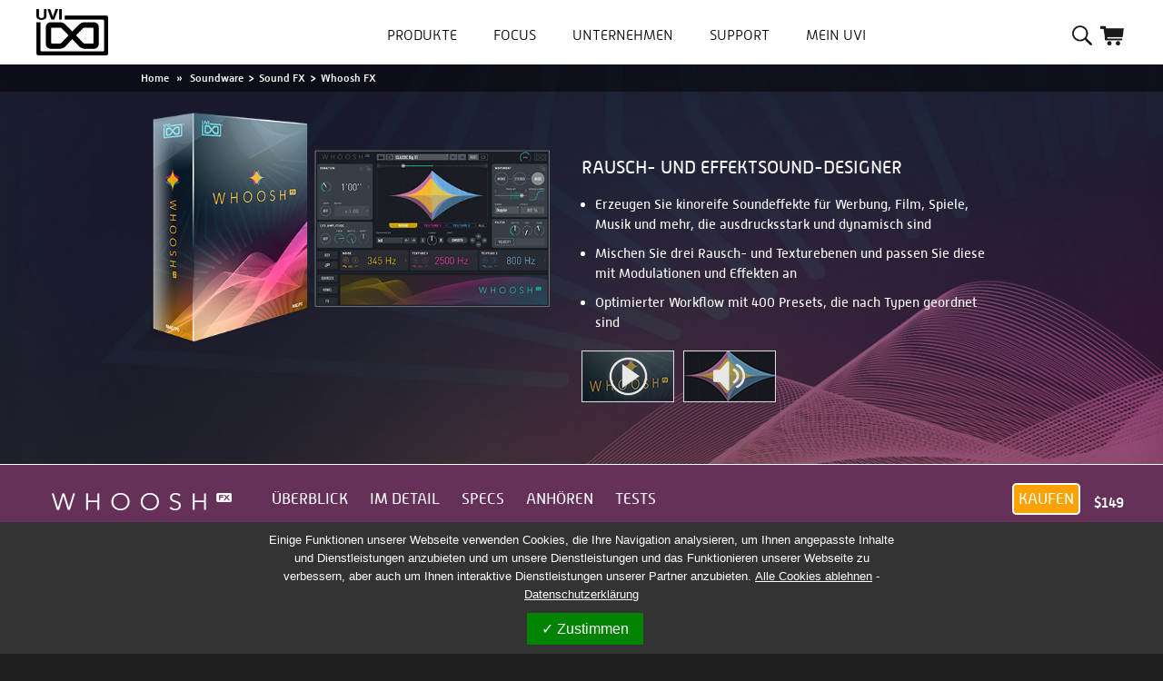

--- FILE ---
content_type: text/html; charset=utf-8
request_url: https://www.uvi.net/de/soundfx/whoosh-fx.html
body_size: 21134
content:
<!DOCTYPE html>
<!--[if lt IE 7]><html class="no-js lt-ie9 lt-ie8 lt-ie7"> <![endif]-->
<!--[if IE 7]><html class="no-js lt-ie9 lt-ie8"> <![endif]-->
<!--[if IE 8]><html class="no-js lt-ie9 lt-ie10"> <![endif]-->
<!--[if IE 9]><html class="no-js ie9 lt-ie10"><![endif]-->

<head>
    <meta name="facebook-domain-verification" content="llurpzisf9dnn70lwx25e95pt3s4ql" />
    <script src="https://www.uvi.net/themes/uvi/js/tarteaucitron-1.9.4/tarteaucitron.js"></script>
    <link href="https://www.uvi.net/themes/uvi/js/tarteaucitron-1.9.4/css/tarteaucitron.css" rel="stylesheet" type="text/css" media="screen" />
    <script src="https://www.uvi.net/themes/uvi/js/tarteaucitron-1.9.4/tarteaucitronperso.js"></script>

    <title>UVI Whoosh FX - Rausch- und Effektsound-Designer</title>
    <meta charset="UTF-8">
            <meta name="description" content="Ein leistungsstarkes Sound-Design-Werkzeug, das alles bietet, angefangen von einfachen Schwebungen und Vorbeiflügen bis hin zu donnernden Sci-Fi-Soundeffekten" />
        <meta http-equiv="X-UA-Compatible" content="IE=edge,chrome=1">
    <meta name="robots" content="index,follow" />
    
        <link rel="icon" type="image/vnd.microsoft.icon" href="https://www.uvi.net/img/favicon.ico?1745506934" />
    <link rel="shortcut icon" type="image/x-icon" href="https://www.uvi.net/img/favicon.ico?1745506934" />
    <script type="text/javascript">/* <![CDATA[ */;var baseDir='https://www.uvi.net/';var static_token='3d25d91b76a08c5e345862777f6c9f5b';var token='3d25d91b76a08c5e345862777f6c9f5b';var priceDisplayPrecision=2;var priceDisplayMethod=0;var roundMode=2;/* ]]> */</script>
    <link rel="stylesheet" href="https://cdnjs.cloudflare.com/ajax/libs/font-awesome/6.7.2/css/all.min.css" integrity="sha512-Evv84Mr4kqVGRNSgIGL/F/aIDqQb7xQ2vcrdIwxfjThSH8CSR7PBEakCr51Ck+w+/U6swU2Im1vVX0SVk9ABhg==" crossorigin="anonymous" referrerpolicy="no-referrer" />
    <script type="text/javascript" src="//use.typekit.net/ruh7bas.js"></script>
    <script type="text/javascript">/* <![CDATA[ */;Typekit.load();/* ]]> */</script>
    <link href="https://www.uvi.net/themes/uvi/css/reset.css" rel="stylesheet" type="text/css" media="screen" />
                        <link href="https://fonts.googleapis.com/css2?family=Poppins:ital,wght@0,100;0,200;0,300;0,400;0,500;0,600;0,700;0,800;0,900;1,100;1,200;1,300;1,400;1,500;1,600;1,700;1,800;1,900&display=swap" rel="stylesheet" type="text/css" media="all" />
                    <link href="https://www.uvi.net/themes/uvi/cache/v_1320_a4c3c7b7cd028fcf898cf43113a0775a_all.css" rel="stylesheet" type="text/css" media="all" />
                                    <script type="text/javascript" src="/js/jquery/jquery-1.11.0.min.js"></script>
                    <script type="text/javascript" src="/js/jquery/jquery-migrate-1.2.1.min.js"></script>
                    <script type="text/javascript" src="/js/jquery/plugins/jquery.easing.js"></script>
                    <script type="text/javascript" src="/js/tools.js"></script>
                    <script type="text/javascript" src="/js/jquery/plugins/fancybox/jquery.fancybox.js"></script>
                    <script type="text/javascript" src="/js/jquery/plugins/jquery.idTabs.js"></script>
                    <script type="text/javascript" src="/js/jquery/plugins/jquery.scrollTo.js"></script>
                    <script type="text/javascript" src="/js/jquery/plugins/jquery.serialScroll.js"></script>
                    <script type="text/javascript" src="/js/jquery/plugins/bxslider/jquery.bxslider.js"></script>
                    <script type="text/javascript" src="/themes/uvi/js/tools.js"></script>
                    <script type="text/javascript" src="/themes/uvi/js/product.js"></script>
                    <script type="text/javascript" src="/themes/uvi/js/unveil/jquery.unveil.min.js"></script>
                    <script type="text/javascript" src="/js/jquery/plugins/autocomplete/jquery.autocomplete.js"></script>
                    <script type="text/javascript" src="/modules/productcomments/js/jquery.rating.pack.js"></script>
                    <script type="text/javascript" src="/themes/uvi/js/modules/blockcart2/ajax-cart.js"></script>
                    <script type="text/javascript" src="/themes/uvi/js/modules/lofuserinfo/assets/script.js"></script>
                    <script type="text/javascript" src="/modules/pm_adsandslideshow/js/pm_adsandslideshow.js"></script>
                    <script type="text/javascript" src="/modules/pm_adsandslideshow/js/sudoslider/jquery.sudoSlider.js"></script>
                    <script type="text/javascript" src="/modules/uvisupportcontact/js/uvisupportcontact.js"></script>
                    <script type="text/javascript" src="/modules/uvisupportcontact/js/jquery.validate.js"></script>
                    <script type="text/javascript" src="/modules/uvisupportcontact/js/additional-methods.js"></script>
                    <script type="text/javascript" src="/modules/mailalerts/js/mailalerts.js"></script>
                    <script type="text/javascript" src="/modules/uvidemosmgmt/js/uvidemosmgmt.js"></script>
                    <script type="text/javascript" src="/modules/uvidemosmgmt/js/jquery.validate.js"></script>
                    <script type="text/javascript" src="/modules/uvidemosmgmt/js/additional-methods.js"></script>
                    <script type="text/javascript" src="//cdnjs.cloudflare.com/ajax/libs/clipboard.js/1.4.0/clipboard.min.js"></script>
                    <script type="text/javascript" src="/modules/productcomments/js/jquery.textareaCounter.plugin.js"></script>
                    <script type="text/javascript" src="/modules/productcomments/js/productcomments.js"></script>
                    <script type="text/javascript" src="/themes/uvi/js/bxslider/jquery.bxslider.min.js"></script>
                    <script type="text/javascript" src="https://www.uvi.net/js/jquery/jquery-ui.js"></script>
                    <script type="text/javascript" src="/themes/uvi/js/jquery.dialogOptions.js"></script>
                    <script type="text/javascript" src="/themes/uvi/js/jsound-master/js/jsound.js"></script>
                    <script type="text/javascript" src="/themes/uvi/js/jsound-master/js/soundcloud.api.js"></script>
                    <script type="text/javascript" src="/themes/uvi/product-page/js/product-page.js"></script>
                    <script type="text/javascript" src="/themes/uvi/js/magnific-popup/jquery.magnific-popup.min.js"></script>
                    <script type="text/javascript" src="/themes/uvi/js/jquery.hoverIntent.js"></script>
                    <script type="text/javascript" src="/themes/uvi/js/product-v2.js"></script>
                <!--[if lt IE 9]>
    <script src="https://www.uvi.net/themes/uvi/js/html5-3.6-respond-1.1.0.min.js"></script>
    <![endif]-->
    	<!--[if lt IE 8]>
	<script type="text/javascript" src="https://www.uvi.net/modules/pm_advancedtopmenu/js/pm_advancedtopmenuiefix.js"></script>
	<![endif]-->
<!-- /MODULE PM_AdvancedTopMenu || Presta-Module.com --><script type="text/javascript">/* <![CDATA[ */;$(document).ready(function(){$('#payment_paypal_express_checkout').click(function(){$('#paypal_payment_form').submit();return false;});$('#paypal_payment_form').live('submit',function(){var nb=$('#quantity_wanted').val();var id=$('#idCombination').val();$('#paypal_payment_form input[name=quantity]').val(nb);$('#paypal_payment_form input[name=id_p_attr]').val(id);});function displayExpressCheckoutShortcut(){var id_product=$('input[name="id_product"]').val();var id_product_attribute=$('input[name="id_product_attribute"]').val();$.ajax({type:"GET",url:baseDir+'/modules/paypal/express_checkout/ajax.php',data:{get_qty:"1",id_product:id_product,id_product_attribute:id_product_attribute},cache:false,success:function(result){if(result=='1'){$('#container_express_checkout').slideDown();}else{$('#container_express_checkout').slideUp();}
return true;}});}
$('select[name^="group_"]').change(function(){displayExpressCheckoutShortcut();});$('.color_pick').click(function(){displayExpressCheckoutShortcut();});var modulePath='modules/paypal';var subFolder='/integral_evolution';var baseDirPP=baseDir.replace('http','https');var fullPath=baseDirPP+modulePath+subFolder;var confirmTimer=false;if($('form[target="hss_iframe"]').length==0){if($('select[name^="group_"]').length>0)
displayExpressCheckoutShortcut();return false;}else{checkOrder();}
function checkOrder(){if(confirmTimer==false)
confirmTimer=setInterval(getOrdersCount,1000);}});/* ]]> */</script>
<link rel="alternate" type="application/rss+xml" title="UVI Whoosh FX - Rausch- und Effektsound-Designer" href="https://www.uvi.net/modules/feeder/rss.php?id_category=39&amp;orderby=position&amp;orderway=asc" /><!-- Nemops.com OpenGraph Module -->


	<meta property="og:type"                   content="og:product" />
		<meta property="og:title"                  content="UVI Whoosh FX - Rausch- und Effektsound-Designer" />
		
		<meta property="og:image"                  content="https://www.uvi.net/1526/327.jpg" />
	
	<meta property="og:site_name"              content="UVI" />

	<meta property="og:description"            content="Ein leistungsstarkes Sound-Design-Werkzeug, das alles bietet, angefangen von einfachen Schwebungen und Vorbeiflügen bis hin zu donnernden Sci-Fi-Soundeffekten" />
	<meta property="og:url"                    content="http://www.uvi.net/de/soundfx/whoosh-fx.html" />
	




<!-- /end Nemops.com OpenGraph Module --><script type="text/javascript">/* <![CDATA[ */;var checkCaptchaUrl="/modules/eicaptcha/eicaptcha-ajax.php";var RecaptachKey="6LdfIbcqAAAAAIiy060yWzDUb16Sc9UTEdxWpQIJ";var RecaptchaTheme="light";/* ]]> */</script>
					<script src="https://www.google.com/recaptcha/api.js?onload=onloadCallback&render=explicit&hl=de" async defer></script>
					<script type="text/javascript" src="/modules/eicaptcha//views/js/eicaptcha-modules.js"></script>
    <script src="https://www.uvi.net/themes/uvi/js/modified_advanced_top_menu.js"></script>
    <link href="https://www.uvi.net/themes/uvi/css/uvi.css" rel="stylesheet" type="text/css" media="screen" />

    
        <script type="text/javascript">/* <![CDATA[ */;tarteaucitron.user.facebookpixelId='500010050205155';tarteaucitron.user.facebookpixelMore=function(){};(tarteaucitron.job=tarteaucitron.job||[]).push('facebookpixel');tarteaucitron.user.googletagmanagerId='GTM-WQ85ZQN';(tarteaucitron.job=tarteaucitron.job||[]).push('googletagmanager');window.dataLayer=new Array();/* ]]> */</script>
        <script id="mcjs">!function(c,h,i,m,p){m=c.createElement(h),p=c.getElementsByTagName(h)[0],m.async=1,m.src=i,p.parentNode.insertBefore(m,p)}(document,"script","https://chimpstatic.com/mcjs-connected/js/users/88bd9ba541ed41a486af28d50/0a5af47561e40b2c8b8a5c237.js");</script>
    
    <script>/* <![CDATA[ */;var tarteaucitronForceLanguage='de';/* ]]> */</script>
    <script src="https://kit.fontawesome.com/d0e60f7468.js" crossorigin="anonymous"></script>
    <script defer src="https://cdn.jsdelivr.net/npm/alpinejs@3.x.x/dist/cdn.min.js"></script>
    <script src="https://cdn.tailwindcss.com"></script>
</head>

<body id="product" class="lang_de">
<!--[if lt IE 7]>
<div style='border: 1px solid #F7941D; background: #FEEFDA; text-align: center; clear: both; height: 75px; position: relative;'>
    <div style='position: absolute; right: 3px; top: 3px; font-family: courier new; font-weight: bold;'><a href='#' onclick='javascript:this.parentNode.parentNode.style.display="none"; return false;'><img src='http://www.ie6nomore.com/files/theme/ie6nomore-cornerx.jpg' style='border: none;' alt='Close this notice'/></a></div>
    <div style='width: 640px; margin: 0 auto; text-align: left; padding: 0; overflow: hidden; color: black;'>
        <div style='width: 75px; float: left;'><img src='http://www.ie6nomore.com/files/theme/ie6nomore-warning.jpg' alt='Warning!'/></div>
        <div style='width: 275px; float: left; font-family: Arial, sans-serif;'>
            <div style='font-size: 14px; font-weight: bold; margin-top: 12px;'>You are using an outdated browser</div>
            <div style='font-size: 12px; margin-top: 6px; line-height: 12px;'>For a better experience using this site, please upgrade to a modern web browser.</div>
        </div>
        <div style='width: 75px; float: left;'><a href='http://www.firefox.com' target='_blank'><img src='http://www.ie6nomore.com/files/theme/ie6nomore-firefox.jpg' style='border: none;' alt='Get Firefox'/></a></div>
        <div style='width: 75px; float: left;'><a href='http://www.browserforthebetter.com/download.html' target='_blank'><img src='http://www.ie6nomore.com/files/theme/ie6nomore-ie8.jpg' style='border: none;' alt='Get Internet Explorer 8'/></a></div>
        <div style='width: 73px; float: left;'><a href='http://www.apple.com/safari/download/' target='_blank'><img src='http://www.ie6nomore.com/files/theme/ie6nomore-safari.jpg' style='border: none;' alt='Get Safari 4'/></a></div>
        <div style='float: left;'><a href='http://www.google.com/chrome' target='_blank'><img src='http://www.ie6nomore.com/files/theme/ie6nomore-chrome.jpg' style='border: none;' alt='Get Google Chrome'/></a></div>
    </div>
</div>
<![endif]-->

<div id="page" class="clearfix" style="position: relative; z-index: 1;">
    <div class="large_header_bg clearfix">
        <!-- Header -->

        <!-- BEGIN MODULE PM_AdvancedTopMenu -->
<div id="header" class="container_9 flex">
    <a id="header_logo" class="!w-[188px] lg:!w-auto" href="http://www.uvi.net/" title="UVI">
        <img class="logo" src="https://www.uvi.net/themes/uvi/img/logo_uvi_2018@2x.png" alt="UVI" />
    </a>
    <div id="header_right" class="ml-auto">
        <div id="adtm_menu">
            <div id="adtm_menu_inner">
                <ul id="menu">
                                                                <li class="li-niveau1 advtm_menu_2  sub"><a href="/store" title="Produkte"  class=" a-niveau1"><span class="advtm_menu_span advtm_menu_span_2">Produkte</span><!--[if gte IE 7]><!--></a>                
                	<div class="adtm_sub de">
                		                		
                		                			                				
                				<div class="adtm_column_wrap advtm_column_wrap_1">
                				                				<div class="adtm_column_wrap_sizer">&nbsp;</div>
                				                					                						                						                						<div class="jsAdtmColumn adtm_column adtm_column_34">
                						<div class="triangle"><h5><a href="https://www.uvi.net/sonicpass" title="SonicPass"  class="">SonicPass</a></h5></div>                						                						                						</div>
                						                					                
                				                					                						                						                						<div class="jsAdtmColumn adtm_column adtm_column_36">
                						<div class="triangle"><h5><a href="/sonicbundle" title="SonicBundle"  class="">SonicBundle</a></h5></div>                						                						                						</div>
                						                					                
                				                					                						                						                						<div class="jsAdtmColumn adtm_column adtm_column_1">
                						<div class="triangle"><h5><a href="/falcon" title="Falcon"  class="">Falcon</a></h5></div>                						                						                						</div>
                						                					                
                				                					                						                						                						<div class="jsAdtmColumn adtm_column adtm_column_2">
                						<div class="triangle"><h5><a href="/soundware" title="Soundware"  class=""><img src="https://www.uvi.net/modules/pm_advancedtopmenu/column_icons/2-de.png" alt="Soundware" title="Soundware" width="24" height="24" class="adtm_menu_icon img-responsive" />Soundware</a></h5></div>                						                						                						    <div class="div_adtm_elements jsDivAdtmElements">
                    						    <div class="sub_div_adtm_elements">
                        							<ul class="adtm_elements adtm_elements_2 ">
	                        								                        									                        											                        									<li ><a href="http://www.uvi.net/de/vintage-synth" title="Vintage-Synth"  class="">Vintage-Synth</a></li>
		                        									                        									                        								                        									                        											                        									<li ><a href="http://www.uvi.net/de/pianos-keyboards" title="Klaviere &amp; Keyboards"  class="">Klaviere &amp; Keyboards</a></li>
		                        									                        									                        								                        									                        											                        									<li ><a href="http://www.uvi.net/de/bass-drums-perkussions" title="Bass, Drums &amp; Perkussions"  class="">Bass, Drums &amp; Perkussions</a></li>
		                        									                        									                        								                        									                        											                        									<li ><a href="http://www.uvi.net/de/orchester" title="Orchester"  class="">Orchester</a></li>
		                        									                        									                        								                        									                        											                        									<li ><a href="http://www.uvi.net/de/world" title="Welt"  class="">Welt</a></li>
		                        									                        									                        								                        									                        											                        									<li ><a href="http://www.uvi.net/de/unconventional" title="Unkonventionelles"  class="">Unkonventionelles</a></li>
		                        									                        									                        								                        									                        											                        									<li ><a href="http://www.uvi.net/de/soundfx" title="Sound FX"  class=" advtm_menu_actif advtm_menu_actif_6971e9cfca4a0">Sound FX</a><script type="text/javascript">/* <![CDATA[ */;activateParentMenu(".advtm_menu_actif_6971e9cfca4a0","element");/* ]]> */</script></li>
		                        									                        									                        								                        									                        											                        									<li ><a href="http://www.uvi.net/de/falcon-expansions" title="Falcon-Erweiterungen"  class="">Falcon-Erweiterungen</a></li>
		                        									                        									                        								                        									                        											                        									<li ><a href="/soundware" title="+ Alle anzeigen"  class="">+ Alle anzeigen</a></li>
		                        									                        									                        							                        							</ul>
                        							                        							                        							<div class="adtm_elements_image">
                            							                            							<a href="https://www.uvi.net/mosaiq"><img src="/modules/uvibanners/views/img/banners/76_de.jpg" id="categoryImage"/></a>
                            							                        							</div>
                        							                        							<div class="clear"></div>
                    						    </div>
                						    </div>
                						                						</div>
                						                					                
                				                					                						                						                						<div class="jsAdtmColumn adtm_column adtm_column_5">
                						<div class="triangle"><h5><a href="/effects.html" title="Effekte"  class=""><img src="https://www.uvi.net/modules/pm_advancedtopmenu/column_icons/5-de.png" alt="Effekte" title="Effekte" width="24" height="24" class="adtm_menu_icon img-responsive" />Effekte</a></h5></div>                						                						                						    <div class="div_adtm_elements jsDivAdtmElements">
                    						    <div class="sub_div_adtm_elements">
                        							<ul class="adtm_elements adtm_elements_5 ">
	                        								                        									                        											                        									<li ><a href="/tape-suite.html" title="Tape Suite"  class="">Tape Suite</a></li>
		                        									                        									                        								                        									                        											                        									<li ><a href="/opal.html" title="Opal"  class="">Opal</a></li>
		                        									                        									                        								                        									                        											                        									<li ><a href="/dual-delay-x.html" title="Dual Delay X"  class="">Dual Delay X</a></li>
		                        									                        									                        								                        									                        											                        									<li ><a href="/drum-replacer.html" title="Drum Replacer"  class="">Drum Replacer</a></li>
		                        									                        									                        								                        									                        											                        									<li ><a href="/plate.html" title="Plate"  class="">Plate</a></li>
		                        									                        									                        								                        									                        											                        									<li ><a href="/shade.html" title="Shade"  class="">Shade</a></li>
		                        									                        									                        								                        									                        											                        									<li ><a href="https://www.uvi.net/de/effects" title="+ Alle anzeigen"  class="">+ Alle anzeigen</a></li>
		                        									                        									                        							                        							</ul>
                        							                        								<div class="adtm_elements_image">
	                        								                        								<a href="https://www.uvi.net/bloom"><img src="/modules/uvibanners/views/img/banners/77_de.jpg" id="categoryImage"/></a>
	                        								                        							</div>
                        							                        							                        							<div class="clear"></div>
                    						    </div>
                						    </div>
                						                						</div>
                						                					                
                				                				                				</div>
                		
                			                		                	
                		                	</div>
                
                </li>
                                                                                <li class="li-niveau1 advtm_menu_7 "><a href="/uvi-focus-behind-the-scenes-uvi" title="Focus"  class=" a-niveau1"><span class="advtm_menu_span advtm_menu_span_7">Focus</span></a></li>
                                                                                <li class="li-niveau1 advtm_menu_5 "><a href="/about-us" title="Unternehmen"  class=" a-niveau1"><span class="advtm_menu_span advtm_menu_span_5">Unternehmen</span></a></li>
                                                                                <li class="li-niveau1 advtm_menu_6 "><a href="https://support.uvi.net/hc/de" title="Support"  class=" a-niveau1"><span class="advtm_menu_span advtm_menu_span_6">Support</span></a></li>
                                                </ul>
                <div class="clear"></div>
            </div>
        </div>
       
<!-- END MODULE PM_AdvancedTopMenu --><div id="lof_header_user">
    <div id="lof_wrraper">
    <div id="lof_header_user_info">
                            <a class="lof_btnsignin" href="https://www.uvi.net/de/my-account"><span>Mein UVI</span></a> 
                            <div class="lof_container_signin lof_popup">
                          <div class="lof_wrapper">
                                                   <form action="https://www.uvi.net/de/authentication" method="post" id="loflogin_form" class="lof-form">
                                <fieldset>
                                    <p class="text">
                                        <label for="email">E-Mail</label><br />
                                        <span><input type="text" id="email" name="email" value="" class="account_input" /></span>
                                    </p>
                                    <p class="text">
                                        <label for="passwd">Passwort</label><br/>
                                        <span><input type="password" id="passwd" name="passwd" value="" class="account_input" /></span>
                                    </p>
                                    <p class="submit">
                                        
                                        <input type="hidden" class="hidden" name="back" value="http://www.uvi.net/de/soundfx/whoosh-fx.html" />
                                        
                                        <input type="submit" id="SubmitLogin" name="SubmitLogin" class="blue" value="Anmelden" />
                                    </p>
                                    <p class="lost_password"><a href="https://www.uvi.net/de/passwort-vergessen">Passwort vergessen ?</a></p>
                                </fieldset>
                            </form>
                                                        
                            <form action="https://www.uvi.net/de/authentication" method="post" id="lof_create-account_form" class="std">
                                    <fieldset>
                                        <!--<h3>Benutzerkonto Anlegen</h3>-->
                                        <strong>Neu bei UVI?</strong>
                                        <p class="text">
                                            <label for="email_create">E-Mail</label><br />
                                            <span><input type="text" id="email_create" name="email_create" value="" class="account_input" /></span>
                                        </p>
                                        <p class="submit">
                                            
                                                <input type="hidden" class="hidden" name="back" value="my-account" />
                                            <input type="submit" id="SubmitCreate" name="SubmitCreate" class="blue" value="Benutzerkonto Anlegen" />
                                            <input type="hidden" class="hidden" name="SubmitCreate" value="Jetzt registrieren" />
                                          
                                        </p>
                                    </fieldset>
                                </form>

                                                          </div>
                  </div>
    </div>
   </div>
</div>

<!-- Block user information module HEADER -->
<div id="header_user">
	<ul id="header_nav">
		<li id="shopping_menumob" class="jsMenuMobile ">
			<a href="#" class="!w-[58px] lg:!w-auto"></a>
		</li>
		<li id="shopping_user">
			<a href="https://www.uvi.net/de/my-account" class="!w-[58px] lg:!w-auto"></a>
		</li>
		<li id="shopping_search">
			<a href="#" class="!w-[62px] lg:!w-auto"></a>
		</li>
					<li id="shopping_cart">
				<a href="https://www.uvi.net/de/quick-order" class="!w-[78px] lg:!w-auto"
					title="Ihr Warenkorb">&nbsp;
					<span class="ajax_cart_quantity hidden">0</span>
					<!--<span class="ajax_cart_product_txt hidden">Produkt</span>
			<span class="ajax_cart_product_txt_s hidden">Produkte</span>
							<span class="ajax_cart_total hidden">
																	$0
									</span>
			
			<span class="ajax_cart_no_product">(leer)</span>-->
				</a>
			</li>
			</ul>
</div>
<!-- /Block user information module HEADER -->



<script type="text/javascript">/* <![CDATA[ */;var CUSTOMIZE_TEXTFIELD=1;var img_dir='https://www.uvi.net/themes/uvi/img/';/* ]]> */</script>
<script type="text/javascript">/* <![CDATA[ */;var customizationIdMessage='Customization #';var removingLinkText='remove this product from my cart';var freeShippingTranslation='Versandkostenfrei';var freeProductTranslation='Free!';var delete_txt='Delete';/* ]]> */</script>


<div id="empty_cart_block" class="block exclusive">
    Ihr Warenkorb ist leer
</div>

<!-- MODULE Block cart -->
<div id="cart_block" class="block exclusive">
	<h4>
		<a href="https://www.uvi.net/de/quick-order" title="View my shopping cart" rel="nofollow">Cart</a>
				<span id="block_cart_expand" class="hidden">&nbsp;</span>
		<span id="block_cart_collapse" >&nbsp;</span>
			</h4>
	<div class="block_content">
	<!-- block summary -->
	<div id="cart_block_summary" class="collapsed">
		<span class="ajax_cart_quantity" style="display:none;">0</span>
		<span class="ajax_cart_product_txt_s" style="display:none">products</span>
		<span class="ajax_cart_product_txt" >product</span>
		<span class="ajax_cart_total" style="display:none">
					</span>
		<span class="ajax_cart_no_product" >(empty)</span>
	</div>
	<!-- block list of products -->
	<div id="cart_block_list" class="expanded">
			<p  id="cart_block_no_products">No products</p>
			
		<p id="cart-prices">
		    
									<span id="cart_block_total" class="price ajax_block_cart_total">$0</span>
			<span>Summe</span>
		</p>
				<p id="cart-buttons">
						<a href="https://www.uvi.net/de/quick-order" id="button_order_cart" class="exclusive_large" title="Kaufen" rel="nofollow"><span></span>Kaufen</a>
		</p>
	</div>
</div>
<!-- /MODULE Block cart -->


<div class="clear"></div>
    </div>
</div>
</div>
<!-- block seach mobile -->
<!-- Block search module TOP -->
<div id="header_search_block_top">
    <div id="search_block_top">
    	<form method="get" action="https://www.uvi.net/de/search" id="searchbox">
    		<p>
    			<label for="search_query_top"><!-- image on background --></label>
    			<input type="hidden" name="controller" value="search" />
    			<input type="hidden" name="orderby" value="position" />
    			<input type="hidden" name="orderway" value="desc" />
    			<input class="search_query effect-16" type="text" id="search_query_top" name="search_query" value="" placeholder="Suche"/>
    			<input type="submit" name="submit_search" value="Suche" class="button" />
    			<span class="focus-border"></span>
    	</p>
    	</form>
    </div>
</div>

<!-- /Block search module TOP -->

</div>
<div id="adtm-submenu-container">
    <div id="adtm-submenu" class="jsAdtmSubLocation">

    </div>
    <div id="adtm-submenu2" class="jsAdtmSub2Location">

    </div>
</div>
<div class="large_header_bg_2">
    <div class="container_9 clearfix">
        
<!-- Breadcrumb -->
<div class="breadcrumb">
	<a href="http://www.uvi.net/" title="return to Home">Home</a>
			<span class="navigation-pipe" >&raquo;</span>
					<a href="http://www.uvi.net/de/soundware" title="Soundware" data-gg="">Soundware</a><span class="navigation-pipe">></span><a href="http://www.uvi.net/de/soundfx" title="Sound FX" data-gg="">Sound FX</a><span class="navigation-pipe">></span>Whoosh FX
			</div>
<!-- /Breadcrumb -->
    </div>
</div>

<div class="container_9 clearfix">

    <!-- Center -->
    <div class="center_column hide_index clearfix grid_5">

	


    <script type="text/javascript">/* <![CDATA[ */;var currencySign='$';var currencyRate='1';var currencyFormat='1';var currencyBlank='0';var taxRate=0;var jqZoomEnabled=false;var oosHookJsCodeFunctions=new Array();var id_product='327';var productHasAttributes=false;var quantitiesDisplayAllowed=false;var quantityAvailable=0;var allowBuyWhenOutOfStock=true;var availableNowValue='';var availableLaterValue='';var productPriceTaxExcluded=149-0.000000;var reduction_percent=0;var reduction_price=0;var specific_price=149;var specific_currency=true;var group_reduction='0';var default_eco_tax=0.000000;var ecotaxTax_rate=0;var currentDate='2026-01-22 10:11:44';var maxQuantityToAllowDisplayOfLastQuantityMessage=0;var noTaxForThisProduct=true;var displayPrice=0;var productReference='UVISC75';var productAvailableForOrder='1';var productShowPrice='1';var productUnitPriceRatio='0.000000';var idDefaultImage=1216;var img_ps_dir='https://www.uvi.net/img/';var customizationFields=new Array();customizationFields[0]=new Array();customizationFields[0][0]='img0';customizationFields[0][1]=0;var img_prod_dir='https://www.uvi.net/img/p/';var combinationImages=new Array();combinationImages[0]=new Array();combinationImages[0][0]=1214;combinationImages[0][1]=1215;combinationImages[0][2]=1216;combinationImages[0][3]=1526;var doesntExist='The product does not exist in this model.Please choose another.';var doesntExistNoMore='This product is no longer in stock ';var doesntExistNoMoreBut='with those attributes but is available with others ';var uploading_in_progress='Uploading in progress, please wait...';var fieldRequired='Please fill in all required fields ';/* ]]> */</script>

    <div id="primary_block"  style="background-image:url('https://www.uvi.net/img/cms/whoosh-fx/HEADER_WHOOSH.jpg');background-position: center;background-size: cover;" >
        <div class="ppv3backdesktop" style="background-image:url('https://www.uvi.net/img/cms/whoosh-fx/HEADER_WHOOSH.jpg');">
            <div class=" jsFirstDiv productid-327 " data-blaunchvideo="" data-blaunchvideobottom="">
                <div class="large_header_bg_3">
                    <div class="container_9 clearfix">
                        
<!-- Breadcrumb -->
<div class="breadcrumb">
	<a href="http://www.uvi.net/" title="return to Home">Home</a>
			<span class="navigation-pipe" >&raquo;</span>
					<a href="http://www.uvi.net/de/soundware" title="Soundware" data-gg="">Soundware</a><span class="navigation-pipe">></span><a href="http://www.uvi.net/de/soundfx" title="Sound FX" data-gg="">Sound FX</a><span class="navigation-pipe">></span>Whoosh FX
			</div>
<!-- /Breadcrumb --> <!-- block seach mobile -->
<!-- Block search module TOP -->
<div id="header_search_block_top">
    <div id="search_block_top">
    	<form method="get" action="https://www.uvi.net/de/search" id="searchbox">
    		<p>
    			<label for="search_query_top"><!-- image on background --></label>
    			<input type="hidden" name="controller" value="search" />
    			<input type="hidden" name="orderby" value="position" />
    			<input type="hidden" name="orderway" value="desc" />
    			<input class="search_query effect-16" type="text" id="search_query_top" name="search_query" value="" placeholder="Suche"/>
    			<input type="submit" name="submit_search" value="Suche" class="button" />
    			<span class="focus-border"></span>
    	</p>
    	</form>
    </div>
</div>

<!-- /Block search module TOP -->

                    </div>
                </div>

                                            <div class="col" style="position: static">
                                <div class="resp-top-nav" style="height:410px">
                                    <div class="cover-bigglobal">
                                        <div class="col-center col-center-header col-center-no-logo">
                                                                                            <div class="top-header">
                                                    <h1>
                                                        <img src="https://www.uvi.net/img/cms/whoosh-fx/LOGO_HEADER_WHOOSH.png" class="compwidth logo !mx-auto" alt="Whoosh FX" />
                                                    </h1>
                                                </div>
                                            
                                            <div class="left-header">
                                                                                                    <img src="https://www.uvi.net/img/cms/whoosh-fx/BOX_GUI_WHOOSH.png" class="compwidth" />
                                                                                            </div>

                                            <div class="left right-header " >
                                                <div class="subtitle-right">
                                                    Rausch- und Effektsound-Designer
                                                </div>

                                                <ul>
                                                                                                            <li>Erzeugen Sie kinoreife Soundeffekte für Werbung, Film, Spiele, Musik und mehr, die ausdrucksstark und dynamisch sind</li>
                                                    
                                                                                                            <li>Mischen Sie drei Rausch- und Texturebenen und passen Sie diese mit Modulationen und Effekten an </li>
                                                    
                                                                                                            <li>Optimierter Workflow mit 400 Presets, die nach Typen geordnet sind</li>
                                                                                                    </ul>

                                                <div class="medias-img">
                                                                                                            <span class="jsAutoLaunchPopupOnclick " data-blaunchauto="0" data-blaunchauto2="0" >
                                                    <a href="#" onclick="$($('.jsPopupVideo')[0]).find('a').click();">
                                                        <img src="https://www.uvi.net/img/cms/whoosh-fx/VIDEO_WHOOSH.jpg" />
                                                    </a>
                                                </span>
                                                    
                                                    
                                                                                                            <a href="#listen" class="" >
                                                            <img src="https://www.uvi.net/img/cms/whoosh-fx/AUDIO_WHOOSH.jpg" />
                                                        </a>
                                                    
                                                    
                                                                                                    </div>

                                                <div class="clear"></div>
                                                
                                                <!-- add to cart form-->
                                                <form id="buy_block"  action="https://www.uvi.net/de/cart" method="post">
                                                    <p class="hidden">
                                                        <input type="hidden" name="token" value="3d25d91b76a08c5e345862777f6c9f5b" />
                                                        <input type="hidden" name="id_product" value="327" id="product_page_product_id" />
                                                        <input type="hidden" name="add" value="1" />
                                                        <input type="hidden" name="id_product_attribute" id="idCombination" value="" />
                                                    </p>

                                                    <div class="content_prices clearfix">
                                                                                                                                                                                                                                                                                                                
                                                            <div class="price  ">
                                                                
                                                                
                                                                <div class="our_price_display   " style="color:#ffffff;">
                                                                                                                                             <span id="our_price_display" class="">
                                                                        $149
                                                                    </span>
                                                                                                                                                                                                        </div>
                                                            </div>

                                                                                                                            <p id="old_price">
                                                            <span class="bold">
                                                                                                                                                                                                                                                                </span>
                                                                </p>
                                                            
                                                            
                                                                                                                    
                                                        <div class="product_attributes">
                                                            
                                                                                                                            <p id="product_reference" >
                                                                    <label for="product_reference">Reference :</label>
                                                                    <span class="editable">
                                                                    UVISC75
                                                                </span>
                                                                </p>

                                                                <p id="quantity_wanted_p" >
                                                                    <label>Quantity :</label>
                                                                    <input type="text" name="qty" id="quantity_wanted" class="text" value="1" size="2" maxlength="3"  />
                                                                </p>

                                                                <p id="minimal_quantity_wanted_p"                                                                     style="display: none;" >
                                                                    You must add 
                                                                    <b id="minimal_quantity_label">
                                                                        1
                                                                    </b>
                                                                     as a minimum quantity to buy this product.
                                                                </p>

                                                            
                                                                <!-- availability -->
                                                                <p id="availability_statut"                                                                     style="display: none;" >
                                                                <span id="availability_label">
                                                                    Availability:
                                                                </span>

                                                                    <span id="availability_value"  class="warning_inline" >
                                                                                                                                                                                                                        
                                                                                                                                                                                                            </span>
                                                                </p>

                                                                <!-- number of item in stock -->
                                                            
                                                                <p id="oosHook" >
                                                                    
<div class="clear"></div>
                                                                </p>

                                                                <p class="warning_inline" id="last_quantities"                                                                     style="display: none;" >
                                                                    Warning: Last items in stock!
                                                                </p>

                                                                                                                        
                                                            <div class="box-cart-bottom">
                                                                <div >
                                                                    <p id="add_to_cart" class="buttons_bottom_block no-print">
                                                                        <button type="submit" name="Submit" class="exclusive">
                                                                <span>
                                                                                                                                            Add to cart
                                                                                                                                    </span>
                                                                        </button>
                                                                    </p>
                                                                </div>

                                                                                                                                    
<div class="clear"></div>
                                                                                                                            </div>

                                                            <div class="clear"></div>
                                                        </div>

                                                        
                                                                                                            </div>
                                                </form>
                                            </div>

                                            <div class="clear"></div>
                                        </div>
                                    </div>

                                    <div class="clear"></div>
                                </div>
                            </div>
                        </div>
                    </div>
                </div>

                            </div><!-- center_column -->
        </div><!-- columns -->
    </div><!-- container_9 -->

                    <div id="stickyheader" style="position: relative; ">
            <div class="topmenu" style="background:#653159">
                <ul class="menu ease" style="display: flex;align-items: center; max-width:1200px;font-size:13pt;background:#653159" data-libkg="#653159" data-libkghover="#835979" data-liborderhover="#ffa100">
                    <li class="logo-falcon jsLogoFalcon" style="background:#653159;border-color:#653159;">
                        <img src="https://www.uvi.net/img/cms/whoosh-fx/LOGO_MENU_WHOOSH.png" class="compwidth" alt="Whoosh FX" />
                    </li>

                    <li class="logo-menu jsLogoMenu" style="background:#653159;border-color:#653159;" id="cavas_menu">
                        <button type="button" class="navbar-toggle btn-outline-inverse" data-toggle="collapse" data-target=".navbar-ex1-collapse">
                            <span class="sr-only">Basculer la navigation</span>
                            <div class="fa fa-bars"></div>
                        </button>
                    </li>

                                            <li class="jsMenuLiA overview" style="background:#653159;border-color:#653159;">
                            <a href="#overview" style="color:#ffffff;">
                                Überblick
                            </a>
                        </li>
                                            <li class="jsMenuLiA indepth" style="background:#653159;border-color:#653159;">
                            <a href="#indepth" style="color:#ffffff;">
                                Im Detail
                            </a>
                        </li>
                                            <li class="jsMenuLiA specs" style="background:#653159;border-color:#653159;">
                            <a href="#specs" style="color:#ffffff;">
                                Specs
                            </a>
                        </li>
                                            <li class="jsMenuLiA listen" style="background:#653159;border-color:#653159;">
                            <a href="#listen" style="color:#ffffff;">
                                Anhören
                            </a>
                        </li>
                                            <li class="jsMenuLiA reviews" style="background:#653159;border-color:#653159;">
                            <a href="#reviews" style="color:#ffffff;">
                                Tests
                            </a>
                        </li>
                    
                                            <li class="buy-stickyheader" id="eventAddToCart" data-cartlink="https://www.uvi.net/de/index.php?controller= order-opc" style="margin-left:auto;background:#653159;border-color:#653159;">
                                <span style="background:#ffa100;border-color:#ffffff;color:#ffffff;">
                                    Kaufen
                                </span>
                        </li>

                        <li class="price-stickyheader" style="background:#653159;border-color:#653159;color:#ffffff;">
                            <div></div>
                        </li>
                                    </ul>
            </div>

            <div class="topmenu2 h" style="background:#835979" data-refhashtag="indepth">
                <ul class="menu2 ease" style="font-size:12pt;background:#835979" data-libkg="#835979" data-libkghover="#653159" data-liborderhover="#ffa100">
                                            <li class="jsMenuLiA" style="background:#835979;border-color:#835979;">
                            <a href="#structure" style="color:#ffffff;">
                                Struktur
                            </a>
                        </li>
                                            <li class="jsMenuLiA" style="background:#835979;border-color:#835979;">
                            <a href="#sound-sources" style="color:#ffffff;">
                                Sound-Quellen
                            </a>
                        </li>
                                            <li class="jsMenuLiA" style="background:#835979;border-color:#835979;">
                            <a href="#envelope-editor" style="color:#ffffff;">
                                Hüllkurven-Editor
                            </a>
                        </li>
                                            <li class="jsMenuLiA" style="background:#835979;border-color:#835979;">
                            <a href="#time-motion" style="color:#ffffff;">
                                Verlauf und Bewegung
                            </a>
                        </li>
                                            <li class="jsMenuLiA" style="background:#835979;border-color:#835979;">
                            <a href="#vowel-effects" style="color:#ffffff;">
                                Formant-Filter
                            </a>
                        </li>
                                    </ul>
            </div>
        </div>

                    <div class="relative hidden lg:block max-w-[1280px] mx-auto">
                <div class="absolute z-[1] right-0">
                    <div class="flex items-stretch">
                        <div class="">
                            <svg viewBox="0 0 70 48" fill="none" xmlns="http://www.w3.org/2000/svg" class="h-full -translate-x-[99%]">
                                <path d="M41.402 31.2452L36 21C30.9861 10.6587 21.2423 3.41394 9.89521 1.5903L0 0H70V45V48C58.0572 48.3062 46.9741 41.8129 41.402 31.2452Z" fill="#161721" fill-opacity="1"/>
                            </svg>
                        </div>
                        <div class="flex items-center gap-x-6 py-6 px-4 bg-[#161721] text-3xl text-white uppercase font-bold">
                            <div>
                                                                    Auch enthalten in
                                                            </div>
                                                            <a href="https://www.uvi.net/sonicpass">
                                    <img src="https://www.uvi.net/img/Badge_SonicPass.png"
                                         srcset="https://www.uvi.net/img/Badge_SonicPass.png 1x, https://www.uvi.net/img/Badge_SonicPass@2x.png 2x"
                                         alt="SonicPass" class="max-w-[28px] rounded-lg transition-all duration-500 hover:shadow-[0_4px_13px_0px_rgba(104,210,255,1)]">
                                </a>
                            
                                                            <a href="https://www.uvi.net/sonicbundle">
                                    <img src="https://www.uvi.net/img/Badge_SonicBundle.png"
                                         srcset="https://www.uvi.net/img/Badge_SonicBundle.png 1x, https://www.uvi.net/img/Badge_SonicBundle@2x.png 2x"
                                         alt="SonicBundle" class="max-w-[28px] rounded-lg transition-all duration-500 hover:shadow-[0_4px_13px_0_rgba(255,0,251,1)]">
                                </a>
                                                    </div>
                        <div>
                            <svg viewBox="0 0 70 48" fill="none" xmlns="http://www.w3.org/2000/svg" class="h-full">
                                <path d="M28.598 31.2452L34 21C39.0139 10.6587 48.7577 3.41394 60.1048 1.5903L70 0H0V45V48C11.9428 48.3062 23.0259 41.8129 28.598 31.2452Z" fill="#161721" fill-opacity="1"/>
                            </svg>
                        </div>
                    </div>
                </div>
            </div>
            
    <section class="jsMobileMenu mobile-menu navbar-ex1-collapse" style="background:#835979;">
        <nav class="offcanvas-mainnav" style="background-color:#835979;">
            <div id="off-canvas-button">
                <span class="off-canvas-nav fa fa-times"></span>
                <span class="off-canvas-text">Close</span>
            </div>

            <ul class="nav navbar-nav megamenu" style="font-size:16pt;background:#835979" data-libkg="#653159" data-libkghover="#835979" data-liborderhover="#ffa100">
                                    <li class="color-focus overview" style="background:#835979;border-bottom:1px solid #ffffff;">
                        <a href="#overview" style="color:#ffffff;" >
                            Überblick
                        </a>

                                            </li>

                                                        <li class="color-focus indepth" style="background:#835979;border-bottom:1px solid #ffffff;">
                        <a href="#indepth" style="color:#ffffff;" class="hassubmenu" >
                            Im Detail
                        </a>

                                                    <span class="opensubmenu jsOpenMobileSubmenu" data-hashtaglink="indepth" style="color:#ffffff;">+</span>
                                            </li>

                                                                        <li class="color-focus structure issubmenu indepth h" style="background:#653159;border-bottom:1px solid #ffffff;">
                                <a href="#structure" style="color:#ffffff;">
                                    Struktur
                                </a>
                            </li>
                                                    <li class="color-focus sound-sources issubmenu indepth h" style="background:#653159;border-bottom:1px solid #ffffff;">
                                <a href="#sound-sources" style="color:#ffffff;">
                                    Sound-Quellen
                                </a>
                            </li>
                                                    <li class="color-focus envelope-editor issubmenu indepth h" style="background:#653159;border-bottom:1px solid #ffffff;">
                                <a href="#envelope-editor" style="color:#ffffff;">
                                    Hüllkurven-Editor
                                </a>
                            </li>
                                                    <li class="color-focus time-motion issubmenu indepth h" style="background:#653159;border-bottom:1px solid #ffffff;">
                                <a href="#time-motion" style="color:#ffffff;">
                                    Verlauf und Bewegung
                                </a>
                            </li>
                                                    <li class="color-focus vowel-effects issubmenu indepth h" style="background:#653159;border-bottom:1px solid #ffffff;">
                                <a href="#vowel-effects" style="color:#ffffff;">
                                    Formant-Filter
                                </a>
                            </li>
                                                                                <li class="color-focus specs" style="background:#835979;border-bottom:1px solid #ffffff;">
                        <a href="#specs" style="color:#ffffff;" >
                            Specs
                        </a>

                                            </li>

                                                        <li class="color-focus listen" style="background:#835979;border-bottom:1px solid #ffffff;">
                        <a href="#listen" style="color:#ffffff;" >
                            Anhören
                        </a>

                                            </li>

                                                        <li class="color-focus reviews" style="background:#835979;border-bottom:1px solid #ffffff;">
                        <a href="#reviews" style="color:#ffffff;" >
                            Tests
                        </a>

                                            </li>

                                                </ul>
        </nav>
    </section>

    <div class="container_9" id="content_cont_9" >
        

        <div class="columns grid_9 alpha omega">
            <div class="center_column grid_5">
                <div id="more_info_sheets" class="sheets align_justify">
                                            <div id="idTab1" class="rte">
                            

                            <div class="product-page-v3"><!-- attention la fermer en bas --> <!-- BLOCK N°1 : OVERVIEW -- NO BK - 1 COL - Titre H2 / Image / Texte / Texte -->
<div id="overview" class="jscontentMenu padding-top-40 padding-bottom-30">
<h2 class="margin-bottom-40">ÜBERBLICK</h2>
<div class="padding-bottom-5 align-center"><img src="https://www.uvi.net/img/cms/whoosh-fx/WHOOSH_DESKTOP_WIDE_SPLASH.jpg" class="mx-auto" alt="UVI Whoosh FX | Splash" title="UVI Whoosh FX | Splash" /></div>
<div class="text max-width-800">Whoosh FX wurde von und für Sound-Designer entwickelt und ist ein einfach zu bedienendes und dennoch leistungsstarkes Werkzeug zur Erzeugung von Bewegungs-, Wind- und Rausch-Effekten aller Art. Legen Sie die Dauer fest, passen Sie drei diskrete Ebenen mit einer umfassenden Rausch- und Textur-Auswahl an, die Luft, Elektrik, Feuerstahl, Orchester, Wasser, Wind und mehr beinhaltet. Wählen Sie Hüllkurven-Presets oder zeichnen Sie diese mit der Maus ein, fügen Sie Bewegungen oder Doppler-Effekte hinzu, transformieren Sie Ihren Sound mit einem Morphing-Vokalfilter und ergänzen Sie Effekte in Studioqualität, wie Faltungshall, digitaler EQ, Delay, IR-Hall, Limiter und mehr. Whoosh FX bietet ein umfassendes Feature-Set in einer klar strukturierten und intuitiven Benutzeroberfläche und verfügt über synchronisierte Soundeffekte für Motion Graphics, Fernsehen und Film bis hin zu satten, lebendigen Klangbetten für Musikanwendungen oder zur Erzeugung von Umgebungsgeräuschen.</div>
</div>
<!-- BLOCK N°2 : PLAYER VIDEO -->
<div id="video" class="margin-top-40 margin-bottom-60">
<div class="resp-top-nav-auto">
<div class="col-center videosc">
<div class="tut-right right"><img src="https://www.uvi.net/img/cms/whoosh-fx/PP_WHOOSH_PLAYER2.jpeg" class="compwidth" /></div>
<div class="tut-left tut-left-big left"><a class="tut-play over" href="https://www.youtube.com/watch?v=rplzb8k1oxI">Trailer</a> <a class="tut-play" href="https://www.youtube.com/watch?v=iuoTmNLlZk0">Overview</a> <a class="tut-play last" href="https://www.youtube.com/watch?v=J8sCA8c9CbU">Cinematic Trailer Scoring</a></div>
<div class="clear"></div>
</div>
</div>
</div>
<!-- BLOCK N°3 : IN-DEPTH ET STRUCTURE -- BG - 1 COL Image / Image + Texte - AVEC 1 IMAGE DEPLACEE SUR MOBILE -->
<div id="indepth" class="jscontentMenu background-cover padding-bottom-40" style="background-image: url('https://www.uvi.net/img/cms/whoosh-fx/WHOOSH_DESKTOP_WIDE_BG1.jpg');">
<h2 class="padding-top-50">IM DETAIL</h2>
<h3 id="structure" class="jscontentMenu2 align-center padding-top-50 margin-bottom-20">Struktur</h3>
<div class="padding-bottom-5 align-center"><img src="https://www.uvi.net/img/cms/whoosh-fx/WHOOSH_DESKTOP_WIDE_STRUCTURE.gif" class="mx-auto" alt="UVI Whoosh FX | Structure" title="UVI Whoosh FX | Structure" /></div>
<div class="text padding-top-20 max-width-750">Das Herzstück von Whoosh FX umfasst drei Klangquellen: Rauschen, Textur 1 und Textur 2. Diese drei Quellen sind vollständig konfigurierbar und bieten diskrete Hüllkurven, Amplituden- und Filter-Steuerungen (in der Mitte der Benutzeroberfläche zu sehen), multimodale Filter, Stereo-Platzierungen, Anschwell-Parameter, Tonhöhen- und Level-Regler, die Ihnen eine schnelle Erzeugung von Sounds erlauben.</div>
</div>
<!-- BLOCK N°4 : SOUND SOURCES -- BG COULEUR - 1 COL H2 + 2 COL Image / Text -->
<div id="sound-sources" class="jscontentMenu2 background-purple padding-bottom-40 padding-top-50">
<h3 class="align-center margin-bottom-40" style="color: #ffffff;">Sound-Quellen</h3>
<div class="padding-bottom-40 align-center"><img src="https://www.uvi.net/img/cms/whoosh-fx/WHOOSH_DESKTOP_WIDE_SOURCES.gif" class="mx-auto" alt="UVI Whoosh FX | Sound sources" title="UVI Whoosh FX | Sound sources" /></div>
<div class="two-columns">
<div class="column">
<div class="text" style="color: #ffffff;">Die Noise-Schicht bietet 11 verschiedene, synthetisierte Rauscharten zur Auswahl, darunter Band, S+H, Violett, Blau, Weiß, Pink, Braun, Lorenz, Rossler, Logistic und Sinus. Zudem verfügen die Texture-1- und 2-Schichten über eine große Auswahl an speziellen Field-Recordings und synthetisierten Klangquellen, die für Whoosh FX entwickelt wurden. Die Sounds sind nach folgenden Kategorien geordnet: Air, Distorted, Electricity, Fire, Fx, Material, Metal, Motor, Noise, Orchestral, Rock, Sparkle, Synth, Water und Wind. Sie lassen sich unabhängig voneinander um +/- 24 Halbtöne stimmen.</div>
</div>
<div class="column">
<div class="text" style="color: #ffffff;">Jedes Layer kann einen individuellen Filtermodus (LP, Comb oder HP) und eine Cutoff-Frequenz nutzen und einzeln oder gemeinsam mit allen anderen Layern bearbeitet werden. Wenn Sie den Reiter Sources (Quellen) unten auswählen, stehen Ihnen Steuerelemente für die Rausch- und Texturtypen sowie Layer-spezifische Parameter wie Pan, Tilt, Pitch und Breite zur Auswahl. Die Texturen 1 und 2 verfügen über die Schaltflächen Randomize und Undo, die eine Zufallsinspiration beinhalten und ein schnelles Verwerfen der Änderungen ermöglichen.</div>
</div>
<div class="clear"></div>
<div class="padding-top-40 margin-bottom-20 align-center"><img src="https://www.uvi.net/img/cms/whoosh-fx/WHOOSH_DESKTOP_WIDE_PICS.jpg" class="mx-auto" alt="UVI Whoosh FX | Sound sources" title="UVI Whoosh FX | Sound sources" /></div>
</div>
</div>
<!-- BLOCK N°5 : Envelope Editor -- BG - 2 COL Image / Image + Texte - AVEC 1 IMAGE DEPLACEE SUE MOBILE -->
<div id="envelope-editor" class="jscontentMenu2 background-cover padding-top-50 padding-bottom-50" style="background-image: url('https://www.uvi.net/img/cms/whoosh-fx/WHOOSH_DESKTOP_WIDE_BG2.jpg');">
<div class="two-columns">
<div class="column">
<div class="image"><img src="https://www.uvi.net/img/cms/whoosh-fx/WHOOSH_DESKTOP_WIDE_ENVELOPE.gif" class="mx-auto" alt="UVI Whoosh FX | Envelope" title="UVI Whoosh FX | Envelope" /></div>
</div>
<div class="column">
<h3 class="align-center padding-bottom-20">Hüllkurven-Editor</h3>
<div class="text max-width-500">In der Mitte der Benutzeroberfläche befinden sich Hüllkurven für jede der drei Ebenen, die per Preset-Auswahl oder mit der Maus konfigurierbar sind. Sie lassen sich einzeln oder gemeinsam bearbeiten, mit Zeit- und Amplituden-Reglern verfeinern und per Smooth-Taste glätten. Drücken Sie beispielsweise die Schaltfläche „All“ unter dem zentralen Editor, zeichnen Sie eine Hüllkurvenform und bearbeiten Sie dann nacheinander die Ebenen, um das Timing und den Amplitudenversatz einzustellen. Sie können die Sounds während dieses Anpassungsvorgangs anhören und somit schnell einen mehrschichtigen Effekt erzeugen oder aus einer Vielzahl von Presets unterschiedlicher Komplexität auswählen.</div>
</div>
<div class="clear"></div>
</div>
</div>
<!-- BLOCK N°6 : TIME AND MOTION controls -- BG COULEUR - 1 COL H2 + 2 COL Image / Text -->
<div id="time-motion" class="jscontentMenu2 background-blue padding-bottom-40 padding-top-50">
<h3 class="align-center padding-bottom-40" style="color: #ffffff;">Verlaufs- und Bewegungssteuerungen</h3>
<div class="padding-bottom-20 align-center"><img src="https://www.uvi.net/img/cms/whoosh-fx/WHOOSH_DESKTOP_WIDE_TIME_MOTION.jpg" class="mx-auto" alt="UVI Whoosh FX | Sound sources" title="UVI Whoosh FX | Sound sources" /></div>
<div class="text max-width-700" style="color: #ffffff;">Die Gesamteffektdauer kann in Sekunden oder in temposynchronen, musikalischen Teilungen gewählt werden und beträgt maximal 32 Sekunden oder 16 Takte. Für rhythmische Effekte steht eine Loop-Option zur Auswahl. Drei Positionierungsmodi erlauben die Auswahl von Mono, Stereo und Wide, wobei Pass-By und Speed Curve die Richtungsgeschwindigkeit der Sounds beeinflussen. Stellen Sie den gesamten Pitch-Modulationsgrad ein und wählen Sie zwischen der Standard-Doppler-Modulation oder der Drive-Pitch mit einer der drei zentralen Hüllkurvenformen. Der Warp-Schieberegler über dem Haupteditor ermöglicht die globale Streckung aller Hüllkurven nach links oder rechts.</div>
<div class="clear"></div>
</div>
<!-- BLOCK N°7 : VOWEL ET EFFECTS -- BG COULEUR - 1 COL H2 + 2 COL Image / Text -->
<div id="vowel-effects" class="jscontentMenu2 background-coral padding-bottom-40 padding-top-50">
<div class="padding-bottom-20 align-center"><img src="https://www.uvi.net/img/cms/whoosh-fx/WHOOSH_DESKTOP_WIDE_VOWEL_FX.jpg" class="mx-auto" alt="UVI Whoosh FX | Sound sources" title="UVI Whoosh FX | Sound sources" /></div>
<div class="two-columns">
<div class="column">
<h3 class="text margin-left-5 margin-bottom-5" style="color: #ffffff;">Formant-Filter</h3>
<div class="text max-width-500" style="color: #ffffff;">Im Reiter Vowel (Vokal) können Sie jede der drei Ebenen in einen Morphing-Vokalfilter routen. Selektieren Sie die gewünschten Ebenen und wählen Sie dann die oberen und unteren Vokalsounds aus, wobei Sie mit dem Hüllkurveneditor einfache oder komplexe Morphing-Übergänge über die gesamte Dauer Ihres Sounds erstellen können. Verwenden Sie die Schaltflächen Copy Env, um eine Hüllkurvenform aus dem Haupteditor zu kopieren und um die Formantentiefe und Q anzupassen.</div>
</div>
<div class="column">
<h3 class="text margin-left-5 margin-bottom-5" style="color: #ffffff;">Effekte</h3>
<div class="text max-width-500" style="color: #ffffff;">Zum Abschluss können Sie im Reiter FX aus einer Auswahl an Effekten wie Convolver, 5-Band-EQ, Delay, IR-Hall und Limiter wählen und Ihrem Sound ohne zusätzliche Plugins den letzten Schliff geben.</div>
</div>
<div class="clear"></div>
</div>
</div>
<!-- BLOCK SLIDESHOW AVEC DEFILEUR -->
<div class="padding-bottom-70 padding-top-30 max-width-1240 margin-auto">
<ul class="uvi-slideshow-new" data-nbdispsel="3">
<li><a href="https://www.uvi.net/img/cms/whoosh-fx/01_MAIN_GUI.png" class="mx-auto" alt="Whoosh FX | Main GUI" title="Whoosh FX | Main GUI"><img src="https://www.uvi.net/img/cms/whoosh-fx/01_MAIN_GUI.png" class="mx-auto" alt="Whoosh FX | Main GUI" title="Whoosh FX | Main GUI" /></a></li>
<li><a href="https://www.uvi.net/img/cms/whoosh-fx/01_MAIN-2_GUI.png" class="mx-auto" alt="https://www.uvi.net/img/cms/whoosh-fx/01_MAIN-2_GUI.png" title="https://www.uvi.net/img/cms/whoosh-fx/01_MAIN-2_GUI.png"><img src="https://www.uvi.net/img/cms/whoosh-fx/01_MAIN-2_GUI.png" class="mx-auto" alt="https://www.uvi.net/img/cms/whoosh-fx/01_MAIN-2_GUI.png" title="https://www.uvi.net/img/cms/whoosh-fx/01_MAIN-2_GUI.png" /></a></li>
<li><a href="https://www.uvi.net/img/cms/whoosh-fx/01_MAIN-3_GUI.png" class="mx-auto" alt="Whoosh FX | Main GUI" title="Whoosh FX | Main GUI"><img src="https://www.uvi.net/img/cms/whoosh-fx/01_MAIN-3_GUI.png" class="mx-auto" alt="Whoosh FX | Main GUI" title="Whoosh FX | Main GUI" /></a></li>
<li><a href="https://www.uvi.net/img/cms/whoosh-fx/02_SOURCES_GUI.png" class="mx-auto" alt="Whoosh FX | Sources GUI" title="Whoosh FX | Sources GUI"><img src="https://www.uvi.net/img/cms/whoosh-fx/02_SOURCES_GUI.png" class="mx-auto" alt="Whoosh FX | Sources GUI" title="Whoosh FX | Sources GUI" /></a></li>
<li><a href="https://www.uvi.net/img/cms/whoosh-fx/03_VOWEL_GUI.png" class="mx-auto" alt="Whoosh FX | Vowel GUI" title="Whoosh FX | Vowel GUI"><img src="https://www.uvi.net/img/cms/whoosh-fx/03_VOWEL_GUI.png" class="mx-auto" alt="Whoosh FX | Vowel GUI" title="Whoosh FX | Vowel GUI" /></a></li>
<li><a href="https://www.uvi.net/img/cms/whoosh-fx/04_FX_GUI.png" class="mx-auto" alt="Whoosh FX | FX GUI" title="Whoosh FX | FX GUI"><img src="https://www.uvi.net/img/cms/whoosh-fx/04_FX_GUI.png" class="mx-auto" alt="Whoosh FX | FX GUI" title="Whoosh FX | FX GUI" /></a></li>
</ul>
</div>
<!-- BLOCK N°8 : Packshot Text -->
<div class="text packshot-text padding-bottom-50 max-width-650">Whoosh FX ist ein leistungsstarkes und kreatives Sound-Design-Werkzeug, das fokussiert, intuitiv bedienbar und umfassend ausgestattet ist und Anwendern erlaubt, schnell und zuverlässig Sounds in professioneller Qualität zu produzieren.</div>
<div class="bg-[url(https://www.uvi.net/img/SP-SB_Banner_PP_MOB.png)] lg:bg-[url(https://www.uvi.net/img/BG_BANNER_SP-SB.webp)] py-40 bg-no-repeat bg-center bg-cover px-20">
<div class="max-w-screen-lg mx-auto">
<div class="text-center text-white text-6xl mb-20 font-['Poppins']">Auch enthalten in</div>
<div class="flex justify-center gap-x-52 mb-10">
<div class="flex items-center gap-10"><a href="/sonicpass"> <img src="https://www.uvi.net/img/badge_SonicPass@1x.webp" class="w-[90px] rounded-2xl shadow-[0_4px_42px_0px_rgba(104,210,255,.8)]" srcset="https://www.uvi.net/img/badge_SonicPass@1x.webp 1x, https://www.uvi.net/img/badge_SonicPass@2x.webp 2x" alt="Logo" /> </a> <a href="/sonicpass"> <img src="https://www.uvi.net/img/Logo_SonicPass_white@1x.webp" class="w-full max-h-[100px]" srcset="https://www.uvi.net/img/Logo_SonicPass_white@1x.webp 1x, https://www.uvi.net/img/Logo_SonicPass_white@2x.webp 2x" alt="Logo" /> </a></div>
<div class="flex items-center gap-10"><a href="/sonicbundle"> <img src="https://www.uvi.net/img/badge_SonicBundle@1x.webp" class="w-[90px] rounded-2xl shadow-[0_4px_42px_0_rgba(255,0,251,.6)]" srcset="https://www.uvi.net/img/badge_SonicBundle@1x.webp 1x, https://www.uvi.net/img/badge_SonicBundle@2x.webp 2x" alt="Logo" /> </a> <a href="/sonicbundle"> <img src="https://www.uvi.net/img/Logo_SonicBundle_white@1x.webp" class="w-full max-h-[100px]" srcset="https://www.uvi.net/img/Logo_SonicBundle_white@1x.webp 1x, https://www.uvi.net/img/Logo_SonicBundle_white@2x.webp 2x" alt="Logo" /> </a></div>
</div>
<div class="flex justify-between"><a href="/sonicpass" class="inline-block !text-white transition-all bg-white/20 backdrop-blur relative border-[3px] border-white/30 truncate px-16 py-6 rounded-xl text-4xl cursor-pointer hover:bg-white/40 hover:!no-underline
			before:transition-all before:duration-300 before:content-[''] before:absolute before:-z-10 before:rounded-3xl before:w-[200%] before:h-[400%] before:-top-[150%] before:-left-1/2 before:bg-[conic-gradient(from_270deg,_#061737_7%,_#1B09E2_40%,_#0F9BAA_88%,_#061737_100%)]
			hover:before:rotate-[24deg] hover:border-white/50 font-['Poppins']"> ABONNIEREN </a> <a href="/sonicbundle" class="inline-block !text-white transition-all bg-white/20 backdrop-blur relative border-[3px] border-white/30 truncate px-16 py-6 rounded-xl text-4xl cursor-pointer hover:bg-white/40 hover:!no-underline
			before:transition-all before:duration-300 before:content-[''] before:absolute before:-z-10 before:rounded-3xl before:w-[200%] before:h-[400%] before:-top-[150%] before:-left-1/2 before:bg-[conic-gradient(from_180deg,_#5886FC_0%,_#6200FF_25%,_#FF685F_60%,_#5886FC_100%)]
			hover:before:rotate-45 hover:border-white/50 font-['Poppins']"> KAUFEN </a></div>
</div>
</div>
<div class="jscontentMenu all-layout back-gray padding-top-60 padding-bottom-10" id="specs">
<div class="text max-width-1100 align-left"><div class="all-layout-specs">
<h2 class="al-text-dark al-h2 margin-bottom-40  text-6xl text-center">SPEZIFIKATION</h2>
<div style="margin-bottom: 30px; font-weight: 300; line-height: 20pt;">
<div style="font-size: 13pt;"><strong>WAS IST ENTHALTEN</strong></div>
<table style="border-collapse: collapse; width: 100%;">
<tbody>
<tr style="border-top: 1px solid #474747; border-bottom: 1px solid #333;">
<td width="25%">Umfang:</td>
<td width="75%">1,45GB (FLAC verlustfreie Komprimierung, entspricht 2,04GB im WAV-Format)</td>
</tr>
<tr style="border-bottom: 1px solid #474747;">
<td width="25%">Inhalt:</td>
<td width="75%">402 Presets, 545 Samples</td>
</tr>
<tr style="border-bottom: 1px solid #474747;">
<td width="25%">Sampleauflösung:</td>
<td width="75%">48 kHz, aufgenommen mit 96 kHz</td>
</tr>
<tr style="border-bottom: 1px solid #474747;">
<td width="25%">Lizenz:</td>
<td width="75%">3 Aktivierungen pro Lizenz, Kombinationen aus Computern und iLok-Donglen sind erlaubt</td>
</tr>
</tbody>
</table>
</div>
<div style="margin-bottom: 30px; font-weight: 300; line-height: 20pt;">
<div style="font-size: 13pt;"><strong>SYSTEMANFORDERUNG</strong></div>
<ul class="list-top-circle">
<li>Funktioniert in <a href="http://www.uvi.net/uvi-workstation.html" target="_blank">UVI Workstation</a> ab Version 3.0.5 (oder neuer), und in <a href="http://www.uvi.net/falcon.html" target="_blank">Falcon</a> ab Version 1.6.6 (oder neuer)</li>
<li><a href="https://www.ilok.com/" target="_blank">iLok-Benutzerkonto</a> (kostenlos, Dongle wird nicht benötig)</li>
<li>Internetverbindung zur Aktivierung der Lizenz</li>
<li>Unterstützte Betriebssysteme:<br /><span style="margin-left: 20px;">- Von macOS 10.14 Mojave bis macOS 15 Sequoia</span><br /><span style="margin-left: 20px;">- Von Windows 10 bis Windows 11 (64-Bit)</span></li>
<li>2GB freier Festplattenplatz</li>
<li>Festplatte: 7200 RPM empfohlen oder Solid State Drive (SSD)</li>
<li>4GB RAM (8 GB+ dringend empfohlen für große UVI-Soundware)</li>
</ul>
</div>
<div style="margin-bottom: 30px; font-weight: 300; line-height: 20pt;">
<div style="font-size: 13pt;"><strong>KOMPATIBILITÄT</strong></div>
<table style="border-collapse: collapse; width: 100%;">
<tbody>
<tr style="border-top: 1px solid #474747; border-bottom: 1px solid #333;">
<td width="25%">Unterstütze Audioformate:</td>
<td width="75%">Audio Units, AAX, VST, VST3, Stand-alone</td>
</tr>
<tr style="border-bottom: 1px solid #474747;">
<td width="25%">Getestet und zertifiziert mit:</td>
<td width="75%">Digital Performer 8+, Pro Tools 2019+, Logic Pro X+, Cubase 7+, Nuendo 6+, Ableton Live 8+, Studio One 2+, Garage Band 6, Maschine 1 & 2, Tracktion 4+, Vienna Ensemble Pro 5+, Reaper 4+, Sonar X3, Main Stage 3, MuLab 5.5+, FL Studio, Bitwig 1+, Reason 9.5+, Ability 1+</td>
</tr>
</tbody>
</table>
</div>
<div style="margin-bottom: 30px; font-weight: 300; line-height: 20pt;">
<div style="font-size: 13pt;"><strong>HANDBUCH</strong></div>
<div>
<div id="manual-div"><a href="https://uvi.s3.amazonaws.com/Manuals/whoosh-fx_manual.pdf" target="_blank">&gt;&gt; 'Whoosh FX Manual' herunterladen</a> <a href="https://s3.amazonaws.com/uvi/UVI/installing_uvi_soundbanks_en.pdf" target="_blank">&gt;&gt; 'Soundbank Installation Guide' herunterladen</a></div>
</div>
</div>
</div></div>
</div>
<!-- Listen -->
<div id="listen" class="jscontentMenu margin-bottom-50">
<h2 class="margin-bottom-50 margin-top-40">Anhören</h2>
<div class="max-width-950 margin-auto"><iframe width="100%" height="160" scrolling="no" frameborder="no" src="https://w.soundcloud.com/player/?url=https%3A//api.soundcloud.com/playlists/764701107%3Fsecret_token%3Ds-k6qmS&color=049dc1&auto_play=false&show_artwork=false"></iframe></div>
</div>
<!-- Reviews -->
<div id="reviews" class="jscontentMenu background-gray2 padding-bottom-60 padding-top-40">
<h2 class="margin-bottom-40 margin-top-20 white">Tests</h2>
<div class="margin-auto max-width-800">
<div class="align-center">
<div class="artist-image-wrapper-v4 position-relative margin-top-30"><img src="https://www.uvi.net/img/cms/Artists/quotes/PP_WHITE_NOISE.jpg" class="mx-auto" alt="UVI Whoosh FX | White Noise" title="UVI Whoosh FX | White Noise" class="display-block width-100p" />
<div class="artist-text-v4 w-full position-absolute align-flex">
<div class="padding-all-3p">"Whoosh FX is a dramatic improvement for whoosh production software. This one has a few key things that really set it apart: it’s pitch sensitive, so I can map a bunch of notes out on my midi keyboard and get a nice variety of whooshes, spaced as far apart as I like. This is fantastic if I want to add a plugin chain including reverbs and delays. Preserving the long decay of a reverb is key to making many great whooshes. It responds well to key velocity as well so I can really shape the feel of the whooshes. The GUI is very intuitive with nice colours to help you navigate the different wave forms and source sounds. I love the vast array of presets and while I usually like to muck around on my own to come up with shapes and flavours, using the pre-made whooshes really helped inform me on how the plugin works and gave me tips on things I can manipulate that I hadn’t investigated yet such as shaping the envelopes manually or altering the initial starting frequency of the source sounds."</div>
</div>
<div class="artist-title-text-v4 position-absolute align-flex align-flex-normal-mob">
<div>
<div class="blue3 font-size-18pt margin-bottom-5 margin-bottom-mob-15">White Noise</div>
<div class="gray">Sound Designer & Composer Dave Whitehead and Sound Designer Michelle Child<br /><span class="font-size-9pt">(The Hobbit Trilogy, The Lord of the Rings, King Kong, Blade Runner 2049, Tin Tin, District 9, Snow Piercer, Elysium, The Ring Two)</span></div>
</div>
</div>
</div>
<div class="artist-image-wrapper-v4 position-relative margin-top-30"><img src="https://www.uvi.net/img/cms/Artists/quotes/PP_SUNNY_LEVINE.jpg" class="mx-auto" alt="UVI Whoosh FX | Sunny Levine" title="UVI Whoosh FX | Sunny Levine" class="display-block width-100p" />
<div class="artist-text-v4 w-full position-absolute align-flex">
<div class="padding-all-3p">"I can make fire, the sound of ice caverns, and the sound of ice caverns exploding. I've been using it for transitions and impacts all over my tracks. It really is down to how deep you want to go. Out the box it's ready to solve lots of problems and add excitement, but with a little finesse you can get it to make some extraordinary bespoke sounds you have been dreaming for. Stacked in with synths or horn hits, it really gives you modern take on Trevor Horn / art of noise style hits that I'm always reaching for."</div>
</div>
<div class="artist-title-text-v4 position-absolute align-flex align-flex-normal-mob">
<div>
<div class="blue3 font-size-18pt margin-bottom-5 margin-bottom-mob-15">Sunny Levine</div>
<div class="gray">Producer, Composer & Recording Artist<br /><span class="font-size-9pt">(Shabazz Palaces, Ariel Pink’s Haunted Graffiti, Pete Yorn, Happy Mondays)</span></div>
</div>
</div>
</div>
</div>
</div>
</div>
<!-- Press -->
<div id="press" class="text max-width-800 padding-bottom-80 padding-top-60 align-center"><a href="http://epicomposer.com/uvi-whoosh-fx-review/" target="_blank"><img src="https://www.uvi.net/themes/uvi/img/loader.gif" data-src="https://www.uvi.net/img/cms/whoosh-fx/REVIEWS_EPICOMPOSER.jpg" class="mx-auto" alt="Whoosh FX | Epicomposer" title="Whoosh FX | Epicomposer" /></a>
<div class="text max-width-600">"Whoosh FX is perfectly suited for spicing up cinematic scores and trailer music but also performs equally well with all kinds of electronic music that need a powerful lift."
<div><a href="http://epicomposer.com/uvi-whoosh-fx-review/" target="_blank">Epicomposer</a></div>
</div>
<div class="margin-top-20"><a href="https://www.asoundeffect.com/final-fantasy-7-remake-sound/" target="_blank"><img src="https://www.uvi.net/themes/uvi/img/loader.gif" data-src="https://www.uvi.net/img/cms/whoosh-fx/A_SOUND_EFFECT.jpg" class="mx-auto" alt="Whoosh FX | A Sound Effect" title="Whoosh FX | A Sound Effect" /></a>
<div class="text max-width-600">"[In the Final Fantasy VII remake] commercial libraries like UVI Meteor and Whoosh FX were used frequently. I also have a personal, custom library from decades-old projects and I combine that with the latest libraries to edit and create something new." - Makoto Ise
<div><a href="https://www.asoundeffect.com/final-fantasy-7-remake-sound/" target="_blank">A Sound Effect</a></div>
</div>
</div>
<div class="two-columns margin-top-50">
<div class="column">
<div class="max-width-360 margin-auto"><a href="https://www.youtube.com/watch?v=eOPiYWxojnc&list=PLj53xz6jWjGhCF3VZgaKWFpIC-NSr-KcB&index=3" target="_blank"><img src="https://www.uvi.net/themes/uvi/img/loader.gif" data-src="https://www.uvi.net/img/cms/Press_Quote/PP_REVIEWS_YT.jpg" class="mx-auto" alt="Whoosh FX | 2probeats" title="Whoosh FX | 2probeats" /></a>
<div class="text">
<div><a href="https://www.youtube.com/watch?v=eOPiYWxojnc&list=PLj53xz6jWjGhCF3VZgaKWFpIC-NSr-KcB&index=3" target="_blank">2probeats</a></div>
<div><i>Create transitions with UVI Whoosh FX</i></div>
</div>
</div>
</div>
<div class="column">
<div class="max-width-360 margin-auto"><a href="https://www.youtube.com/watch?v=eUSKdlS1Y1w&list=PLj53xz6jWjGhCF3VZgaKWFpIC-NSr-KcB&index=5" target="_blank"><img src="https://www.uvi.net/themes/uvi/img/loader.gif" data-src="https://www.uvi.net/img/cms/Press_Quote/PP_REVIEWS_YT.jpg" class="mx-auto" alt="Whoosh FX | Mikael Baggström" title="Whoosh FX | Mikael Baggström" /></a>
<div class="text">
<div><a href="https://www.youtube.com/watch?v=eUSKdlS1Y1w&list=PLj53xz6jWjGhCF3VZgaKWFpIC-NSr-KcB&index=5" target="_blank">Mikael Baggström</a></div>
<div><i>Whoosh FX review</i></div>
</div>
</div>
</div>
</div>
<div class="clear"></div>
</div>
<!-- Article -->
<div class="padding-top-30 padding-bottom-20">
<div class="align-center"><a href="https://www.facebook.com/notes/uvi/whoosh-fx-tips-and-tricks/10157405284716617/" target="_blank"><img src="https://www.uvi.net/themes/uvi/img/loader.gif" data-src="https://www.uvi.net/img/cms/whoosh-fx/PP_WALKER_WHOOSH_EN.png" class="mx-auto" alt="Whoosh FX | Read the article" title="Whoosh FX | Read the article" /></a></div>
</div>
</div>

                                                    </div>
                                    </div>
            </div>
        </div>
    </div>

    
    <a href="#" class="back-to-top jsBackToTop">
        <img src="https://www.uvi.net/themes/uvi/img/falcon/button_gotop.png" alt="Back To Top" />
    </a>

    <div id="jsInfoVV4Pricing" class="max-width-700 h product-page-v3 margin-bottom-5 margin-auto" data-ok="Ok">
        <h3 class="text margin-bottom-10 margin-top-20 align-center uppercase">Vintage Vault 4 Preise</h3>

        <div class="ui-helper-hidden-accessible" id="jsFakefocusthing">
            <input type="text" />
        </div>

        <div class="background-submidgray border-midgray three-columns max-width-80p">
            <div class="column uppercase align-center  border-bottom-midgray-mobile margin-top-20 padding-bottom-20">
                <div class="font-weight-bold font-size-11pt line-height-14pt margin-bottom-10 min-height-42 padding-leftright-12">
                    Voller Preis
                </div>

                <div class="font-size-18pt font-weight-100 margin-bottom-5">
                    <span class="line-through text-xl">$499</span><br>
                    <span class="">$249</span>
                </div>
            </div>

            <div class="column uppercase align-center border-left-midgray border-bottom-midgray-mobile border-right-midgray margin-top-20 margin-bottom-20">
                <div class="font-weight-bold font-size-11pt line-height-14pt margin-bottom-10 min-height-42 padding-leftright-12">
                    Upgrade von Einzelprodukt(en)
                </div>

                <div class="font-size-18pt font-weight-100 margin-bottom-5">
                    <span class="line-through text-xl">$399</span><br>
                    <span class="">$199</span>
                </div>

            </div>

            <div class="column uppercase align-center  margin-top-20 padding-bottom-20">
                <div class="font-weight-bold font-size-11pt line-height-14pt margin-bottom-10 min-height-42 padding-leftright-12">
                    Upgrade von Vintage Vault
                </div>

                <div class="font-size-18pt font-weight-100 margin-bottom-5">
                    <span class="line-through text-xl">$199</span><br>
                    <span class="">$99</span>
                </div>
            </div>

            <div class="clear"></div>
        </div>

        <div class="max-width-80p margin-auto align-center">
            <a href="/my-account" target="_blank" class="uviclearblue underline font-weight-400">
                Melden Sie sich an Ihrem Konto an und schauen Sie nach, ob f&uuml;r Sie ein Upgrade-Angebot vorliegt
            </a>
        </div>

        <div class="text margin-bottom-10 margin-top-30 align-center font-size-14pt">
            Preise und Gesch&auml;ftsbedingungen
        </div>

        <div class="background-submidgray max-width-80p margin-auto padding-top-30 padding-bottom-10 padding-left-4p padding-right-4p">
            <p>
                Besitzer von jede Vintage Vault Version erhalten Upgrade-Preise (siehe Tabelle f&uuml;r Details)<br /><br />

                Besitzer von Einzelprodukten, die in Vintage Vault 4 enthalten sind und mindestens 149 $ oder mehr kosten (UVP) sind f&uuml;r Upgrade-Preise berechtigt (siehe Tabelle f&uuml;r Details)<br /><br />

                Upgrade-Preise gibt es f&uuml;r jeden, der die einzelne Produkte gekauft hat, das gilt auch, wenn diese als Angebot erworben wurden.<br /><br />

                F&uuml;r NFR-Lizenzen gibt es keine Upgrades<br /><br />

                Der Wiederverkauf einzelner Produkte, die in einem Bundel enthalten sind oder zum Upgrade eines Bundels verwendet wurden, ist nicht zul&auml;ssig<br /><br />

                

                <br /><br />
            </p>
        </div>
    </div>

    <div id="jsInfoKSBEPricing" class="max-width-700 h product-page-v3 margin-bottom-5 margin-auto" data-ok="Ok">
        <h3 class="text margin-bottom-10 margin-top-20 align-center uppercase">
            Key Suite Bundle Edition pricing
        </h3>

        <div class="ui-helper-hidden-accessible" id="jsFakefocusthing">
            <input type="text" />
        </div>

        <div class="background-submidgray border-midgray three-columns max-width-80p">
            <div class="column uppercase align-center  border-bottom-midgray-mobile margin-top-20 padding-bottom-20">
                <div class="font-weight-bold font-size-11pt line-height-14pt margin-bottom-10 min-height-42 padding-leftright-12">
                    Voller Preis
                </div>

                <div class="font-size-18pt font-weight-100 margin-bottom-5 line-through">
                    $349                </div>
            </div>

            <div class="column uppercase align-center border-left-midgray border-bottom-midgray-mobile border-right-midgray margin-top-20 padding-bottom-20 min-height-141 no-min-height-mob no-border-left-right-mob">
                <div class="font-weight-bold font-size-11pt line-height-14pt margin-bottom-10 min-height-42 padding-leftright-12">
                    EINF&Uuml;HRUNGSPREIS
                </div>

                <div class="font-size-18pt font-weight-100 margin-bottom-5">
                    $249                </div>
            </div>

            <div class="column  align-center  margin-top-20 padding-bottom-20">
                <div class="font-weight-bold font-size-11pt line-height-14pt margin-bottom-10 min-height-42 padding-leftright-12 uppercase">
                    Upgrade von Einzelprodukt(en)
                </div>

                
                <div class="font-size-10pt line-height-12pt font-weight-100 margin-bottom-5 padding-leftright-12">
                                        <a href="/discount" class="black underline" target="_blank">Wenn Sie berechtigt sind, k&ouml;nnen Sie Ihren Rabattgutschein hier abrufen, nachdem Sie sich angemeldet haben.</a>
                
                </div>
            </div>

            <div class="clear"></div>
        </div>

        <div class="text margin-bottom-10 margin-top-30 align-center font-size-14pt">
            Preise und Gesch&auml;ftsbedingungen
        </div>

        <div class="background-submidgray max-width-80p margin-auto padding-top-30 padding-bottom-10 padding-left-4p padding-right-4p">
            <p>
                Einf&uuml;hrungs- und Upgrade-Preise sind bis zum 30. April 2020 g&uuml;ltig.
                <br /><br />

                
                                    Besitzer einzelner Produkte, die im Bundle enthalten sind, haben einen gestaffelten Rabattgutschein per Mail erhalten und k&ouml;nnen diesen auch unter <a href="/discount" class="black underline" target="_blank">uvi.net/discount</a> einsehen. Der Rabattgutschein kann zus&auml;tzlich zum Einf&uuml;hrungspreis verwendet werden und ist einmalig bis zum 30. April 2020 verwendbar.
                <br /><br />

                NFR-Lizenzen sind nicht Upgrade-berechtigt.<br /><br />

                Der Weiterverkauf einzelner Produkte, die in einem Bundle erworben oder zum Upgrade eines Bundle verwendet wurden, ist nicht erlaubt.
            </p>
        </div>
    </div>

    <script>/* <![CDATA[ */;window.dataLayer.push({ecommerce:null});window.dataLayer.push({event:"view_item",ecommerce:{currency:"USD",value:149,items:[{item_id:"UVISC75",item_name:"Whoosh FX",affiliation:"uvi.net",discount:0,price:149,quantity:1}]}});/* ]]> */</script>

<div class="clear"></div>
	
    </div><!-- center_column -->

        </div><!-- container_9 -->

    <div class="clear"></div>
    </div>

    <div class="bg-black flex justify-center items-center text-white text-5xl gap-x-10 border-y border-white relative">
        <a href="https://soundcloud.com/uvi-official" title="soundcloud" rel="nofollow" target="_blank" class="p-10 hover:bg-white hover:text-black">
            <i class="fa-brands fa-soundcloud fa-fw"></i>
        </a>
        <a href="https://www.facebook.com/UVI.Official" title="facebook" rel="nofollow" target="_blank" class="p-10 hover:bg-white hover:text-black">
            <i class="fa-brands fa-facebook-f fa-fw"></i>
        </a>
        <a href="https://x.com/UVIofficial" title="twitter" rel="nofollow" target="_blank" class="p-10 hover:bg-white hover:text-black">
            <i class="fa-brands fa-x-twitter fa-fw"></i>
        </a>
        <a href="https://www.instagram.com/weareuvi" title="Look" rel="nofollow" target="_blank" class="p-10 hover:bg-white hover:text-black">
            <i class="fa-brands fa-instagram fa-fw"></i>
        </a>
        <a href="https://www.linkedin.com/company/3685957" title="Look" rel="nofollow" target="_blank" class="p-10 hover:bg-white hover:text-black">
            <i class="fa-brands fa-linkedin-in fa-fw"></i>
        </a>
        <a href="https://www.youtube.com/UVIofficial" title="youtube" rel="nofollow" target="_blank" class="p-10 hover:bg-white hover:text-black">
            <i class="fa-brands fa-youtube fa-fw"></i>
        </a>
    </div>

    <div class="bg-black pt-32 pb-20 relative">
        <div class="max-w-screen-xl flex flex-wrap lg:flex-nowrap justify-center items-stretch mx-auto  gap-20 mb-32">
            <div class="flex justify-between items-start gap-x-10">
                <div>
                    <a href="https://www.uvi.net/en/uvi-portal.html">
                        <img src="https://www.uvi.net/img/Portal@1x.webp"
                             srcset="https://www.uvi.net/img/Portal@1x.webp 1x, https://www.uvi.net/img/Portal@2x.webp 2x"
                             alt="Logo">
                    </a>
                </div>
                <div class="hidden lg:block">
                    <a href="https://www.uvi.net/en/uvi-portal.html#download" class="px-6 py-4 !text-white bg-[#282828] rounded-xl text-3xl font-light block text-nowrap hover:text-white hover:bg-[#393838]">
                                                    Herunterladen
                                                <i class="fa-regular fa-circle-down ml-2"></i>
                    </a>
                </div>
            </div>
            <div class="w-[1px] h-[67px] bg-white hidden lg:block"></div>
            <div class="flex justify-between items-start gap-x-10">
                <div>
                    <a href="https://www.uvi.net/uvi-workstation.html">
                        <img src="https://www.uvi.net/img/UVIWS@1x.webp"
                             srcset="https://www.uvi.net/img/UVIWS@1x.webp 1x, https://www.uvi.net/img/UVIWS@2x.webp 2x"
                             alt="Logo">
                    </a>
                </div>
                <div class="hidden lg:block">
                    <a href="https://www.uvi.net/uvi-workstation.html#download" class="px-6 py-4 !text-white bg-[#282828] rounded-xl text-3xl font-light block text-nowrap hover:text-white hover:bg-[#393838]">
                                                    Herunterladen
                                                <i class="fa-regular fa-circle-down ml-2"></i>
                    </a>
                </div>
            </div>
        </div>

        <div class="max-w-screen-xl flex flex-wrap justify-center items-center mx-auto text-white text-3xl gap-x-32 font-light">
            <div>
                <a href="/ios-apps" class="hover:text-white hover:underline hover:underline-offset-2 text-2xl">
                                            iOS App
                                    </a>
            </div>
            <div>
                <a href="/freebies" class="hover:text-white hover:underline hover:underline-offset-2 text-2xl">
                    Free Games
                </a>
            </div>
            <div class="order-first w-full lg:w-auto lg:order-none mb-20 lg:mb-0 text-center">
                <div class="bg-[#393838] rounded-xl inline-block relative">
                    
                    <form action="#foot" method="post">
                        <input type="hidden" name="action" value="0">
                        <div class="flex justify-center items-center">
                            <div class="py-4 px-6 bg-[#282828] rounded-l-xl">
                                                                    UVI Newsletter
                                                            </div>
                            <div class=" px-10 bg-[#393838] border-r border-[#707070]">
                                                                                                                                    <input type="email" name="email" required placeholder="Geben Sie Ihre E-Mail ein" class="w-[250px] bg-transparent border-none focus-visible:outline-none text-3xl text-center">
                            </div>
                            <div>
                                                                                                                                    <input type="submit" name="submitNewsletter" class="py-4 px-6 !text-white !bg-[#393838] hover:!bg-[#282828] rounded-r-xl" value="Anmelden">
                            </div>
                        </div>
                    </form>
                </div>
            </div>
            <div>
                <a href="/about-us" class="hover:text-white hover:underline hover:underline-offset-2 text-2xl">
                                            Unser Unternehmen
                                    </a>
            </div>
            <div>
                <a href="/contact-us" class="hover:text-white hover:underline hover:underline-offset-2 text-2xl">
                                            Kontaktieren Sie uns
                                    </a>
            </div>
        </div>
    </div>

    <div class="bg-white text-2xl py-6 px-10 relative">
        <div class="max-w-screen-xl mx-auto flex justify-between items-center">
            <div class="flex gap-x-4">
                <a href="/privacy-policy" class="cursor-pointer hover:!text-black hover:underline hover:underline-offset-2">
                                            Datenschutzbestimmungen
                                    </a>
                <div>-</div>
                <a href="/terms-and-conditions" class="cursor-pointer hover:!text-black hover:underline hover:underline-offset-2">
                                            Bedingungen
                                    </a>
                <div>-</div>
                <a href="/end-user-license-agreement" class="cursor-pointer hover:!text-black hover:underline hover:underline-offset-2">
                                            EULA
                                    </a>
            </div>
            <div class="text-center">
                ©UVI 2026 -
                                    Alle Rechte vorbehalten
                            </div>

            <div class="flex gap-x-4">
                <a href="http://www.uvi.net/en/soundfx/whoosh-fx.html" title="English (English)" class="cursor-pointer hover:!text-black hover:underline hover:underline-offset-2">
                    English
                </a>
                <div>|</div>
                <a href="http://www.uvi.net/fr/soundfx/whoosh-fx.html" title="Français (French)" class="cursor-pointer hover:!text-black hover:underline hover:underline-offset-2">
                    Français
                </a>
                <div>|</div>
                <a href="http://www.uvi.net/jp/soundfx/whoosh-fx.html" title="Japanese" class="cursor-pointer hover:!text-black hover:underline hover:underline-offset-2">
                    日本語
                </a>
                <div>|</div>
                <a href="http://www.uvi.net/de/soundfx/whoosh-fx.html" title="Deutsch (German)" class="cursor-pointer hover:!text-black hover:underline hover:underline-offset-2">
                    Deutsch
                </a>
            </div>
        </div>
    </div>

<section class="jsOffCanvasMobileNav" id="off-canvasmob-nav">
    <nav class="off-canvasmob-mainnav">
        <div id="off-canvasmob-button">
            <span class="off-canvasmob-nav"></span>
            <span class="off-canvasmob-text jsCloseCanvasMob">X</span>
        </div>
        <ul class="navmob navbar-navmob">
        </ul>
    </nav>
</section>
</body></html>

--- FILE ---
content_type: text/css
request_url: https://www.uvi.net/themes/uvi/css/reset.css
body_size: 1107
content:
/* @override 
	http://dev.uvi.net/themes/uvi/css/reset.css */

/*****************************************************************************
      reset
*****************************************************************************/
html{color: #333;background: #fafafa;font-size: 62.5%;}
body,div,dl,dt,dd,ul,ol,li,h1,h2,h3,h4,h5,h6,pre,code,form,fieldset,legend,input,button,textarea,p,blockquote,th,td{margin: 0;padding: 0}
table{border-collapse: collapse;border-spacing: 0}
fieldset,img{border: 0}
address,caption,cite,code,dfn,th,var,optgroup{font-style: inherit;font-weight: inherit}
del,ins{text-decoration: none}
caption,th{text-align: left}
h1,h2,h3,h4,h5,h6{font-weight: normal;}
q:before,q:after{content: ''}
abbr,acronym{border: 0;font-variant: normal}
sup{vertical-align: baseline}
sub{vertical-align: baseline}
legend{color: #000}
input,button,textarea,select,optgroup,option{font-family: inherit;font-size: inherit;font-style: inherit;font-weight: inherit}
input,button,textarea,select{font-size: 100%}
input{background: #fafafa;}
em, i{font-style: italic;}
a{cursor: pointer;outline: none;}
li{list-style-type: none;}
.clearfix:before,
.clearfix:after{content: ".";display: block;height: 0;overflow: hidden}
.clearfix:after{clear: both}
.clearfix{zoom: 1}
.left, .fleft{float: left;}
.right, .fright{float: right;}
.space{letter-spacing: -2px;font-size: .9em;}
.container_9{margin: 0 auto;width: 970px;}
.iblock{
display: inline-block;	
}

/* Grid >> Global
----------------------------------------------------------------------------------------------------*/
.grid_1,
.grid_2,
.grid_3,
.grid_4,
.grid_5,
.grid_6,
.grid_7,
.grid_8,
.grid_9,
.grid_10,
.grid_11{display: inline;float: left;position: relative;}
.alpha{margin-left: 0;}
.omega{margin-right: 0;}
/* Grid >> 9 Columns
----------------------------------------------------------------------------------------------------*/
.container_9 .grid_1{width: 91px;}
.container_9 .grid_2{width: 190px;}
/* Colonne Right */
.container_9 .grid_3{width: 20%;}
/* Colonne Left */
.container_9 .grid_4{width: 424px;}
.container_9 .grid_6{width: 816px;}
.container_9 .grid_7{width: 750px !important;padding-left: 10px;padding-right: 10px;}
/* Colonne centrale avec right */
.container_9 .grid_8{width: 868px;}
.container_9 .grid_9{width: 100%}
/* Columns */
.container_9 .grid_10{width: 78%;padding-left: 2%;}
/* Colonne centrale avec left */
.container_9 .grid_11{width: 550px !important;padding-left: 10px;padding-right: 10px;}
/* Colonne centrale avec left et right */
.center_column{margin: 15px 0;}
#left_column{margin-top: 30px;}
/* positionnement ****************************************************************************** */
.hidden{display: none}
.left{float: left;}
.right, .f_right{float: right;}
.tright{text-align: right;}
table.table_pad_15 td{padding: 15px;}
td.pad_lr_15{padding-left: 15px;padding-right: 15px;}
td.pad_l_15{padding-left: 15px;}
td.pad_r_15{padding-right: 15px;}
/* ************************************************************************************************
      generic style
************************************************************************************************ */
html{background: rgb(31,31,31);}
body{font: 400 14px/1.5em "alwyn-new-web-n4","alwyn-new-web",sans-serif;color: #474747;background: #fafafa;height: 100%;}
.lt-ie9 body{font-size: 14px;}
#page{min-height: 100%;background: #fafafa;}
a{color: #333;text-decoration: none;}
a:hover, a:focus, .color_link, a:active, a.button{color: #059ad0;text-decoration: none;outline: none;}
a:focus{background-color: rgba(56, 56, 56, 0.36);}
.lt-ie9 a:focus{outline: 1}
h1, .ash1{font: normal 100 45px/1.2em "alwyn-new-web-n1", "alwyn-new-web", sans-serif;}
.lt-ie9 h1, lt-ie9 .ash1{font-size: 45px;}
h2, .ash2{font: normal 100 30px/1.2em "alwyn-new-web-n1", "alwyn-new-web", sans-serif;}
.lt-ie9 h2, lt-ie9 .ash2{font-size: 30px;}
h3, .ash3{font: normal 400 24px/1.4em "alwyn-new-web-n4", "alwyn-new-web", sans-serif;padding-bottom: .5em;}
.lt-ie9 h3, lt-ie9 .ash3{font-size: 24px;}
h4, .ash4{font: normal 400 16px/1.4em "alwyn-new-web-n4", "alwyn-new-web", sans-serif;padding-bottom: .5em;}
.lt-ie9 h4, lt-ie9 .ash4{font-size: 16px;}




--- FILE ---
content_type: text/css
request_url: https://www.uvi.net/themes/uvi/cache/v_1320_a4c3c7b7cd028fcf898cf43113a0775a_all.css
body_size: 43671
content:
@charset "UTF-8";
@font-face{font-family:'FontAwesome';src:url("https://www.uvi.net/themes/uvi/css/font-awesome/../fonts/fontawesome-webfont.eot?v=4.3.0");src:url("https://www.uvi.net/themes/uvi/css/font-awesome/../fonts/fontawesome-webfont.eot?#iefix&v=4.3.0") format("embedded-opentype"),url("https://www.uvi.net/themes/uvi/css/font-awesome/../fonts/fontawesome-webfont.woff2?v=4.3.0") format("woff2"),url("https://www.uvi.net/themes/uvi/css/font-awesome/../fonts/fontawesome-webfont.woff?v=4.3.0") format("woff"),url("https://www.uvi.net/themes/uvi/css/font-awesome/../fonts/fontawesome-webfont.ttf?v=4.3.0") format("truetype"),url("https://www.uvi.net/themes/uvi/css/font-awesome/../fonts/fontawesome-webfont.svg?v=4.3.0#fontawesomeregular") format("svg");font-weight:normal;font-style:normal}.fa{display:inline-block;font:normal normal normal 14px/1 FontAwesome;font-size:inherit;text-rendering:auto;-webkit-font-smoothing:antialiased;-moz-osx-font-smoothing:grayscale;transform:translate(0,0)}.fa-lg{font-size:1.33333em;line-height:0.75em;vertical-align:-15%}.fa-2x{font-size:2em}.fa-3x{font-size:3em}.fa-4x{font-size:4em}.fa-5x{font-size:5em}.fa-fw{width:1.28571em;text-align:center}.fa-ul{padding-left:0;margin-left:2.14286em;list-style-type:none}.fa-ul > li{position:relative}.fa-li{position:absolute;left:-2.14286em;width:2.14286em;top:0.14286em;text-align:center}.fa-li.fa-lg{left:-1.85714em}.fa-border{padding:.2em .25em .15em;border:solid 0.08em #eee;border-radius:.1em}.pull-right{float:right}.pull-left{float:left}.fa.pull-left{margin-right:.3em}.fa.pull-right{margin-left:.3em}.fa-spin{-webkit-animation:fa-spin 2s infinite linear;animation:fa-spin 2s infinite linear}.fa-pulse{-webkit-animation:fa-spin 1s infinite steps(8);animation:fa-spin 1s infinite steps(8)}@-webkit-keyframes fa-spin{0%{-webkit-transform:rotate(0deg);transform:rotate(0deg)}100%{-webkit-transform:rotate(359deg);transform:rotate(359deg)}}@keyframes fa-spin{0%{-webkit-transform:rotate(0deg);transform:rotate(0deg)}100%{-webkit-transform:rotate(359deg);transform:rotate(359deg)}}.fa-rotate-90{filter:progid:DXImageTransform.Microsoft.BasicImage(rotation=1);-webkit-transform:rotate(90deg);-ms-transform:rotate(90deg);transform:rotate(90deg)}.fa-rotate-180{filter:progid:DXImageTransform.Microsoft.BasicImage(rotation=2);-webkit-transform:rotate(180deg);-ms-transform:rotate(180deg);transform:rotate(180deg)}.fa-rotate-270{filter:progid:DXImageTransform.Microsoft.BasicImage(rotation=3);-webkit-transform:rotate(270deg);-ms-transform:rotate(270deg);transform:rotate(270deg)}.fa-flip-horizontal{filter:progid:DXImageTransform.Microsoft.BasicImage(rotation=0);-webkit-transform:scale(-1,1);-ms-transform:scale(-1,1);transform:scale(-1,1)}.fa-flip-vertical{filter:progid:DXImageTransform.Microsoft.BasicImage(rotation=2);-webkit-transform:scale(1,-1);-ms-transform:scale(1,-1);transform:scale(1,-1)}:root .fa-rotate-90,:root .fa-rotate-180,:root .fa-rotate-270,:root .fa-flip-horizontal,:root .fa-flip-vertical{filter:none}.fa-stack{position:relative;display:inline-block;width:2em;height:2em;line-height:2em;vertical-align:middle}.fa-stack-1x,.fa-stack-2x{position:absolute;left:0;width:100%;text-align:center}.fa-stack-1x{line-height:inherit}.fa-stack-2x{font-size:2em}.fa-inverse{color:#fff}.fa-glass:before{content:""}.fa-music:before{content:""}.fa-search:before{content:""}.fa-envelope-o:before{content:""}.fa-heart:before{content:""}.fa-star:before{content:""}.fa-star-o:before{content:""}.fa-user:before{content:""}.fa-film:before{content:""}.fa-th-large:before{content:""}.fa-th:before{content:""}.fa-th-list:before{content:""}.fa-check:before{content:""}.fa-remove:before,.fa-close:before,.fa-times:before{content:""}.fa-search-plus:before{content:""}.fa-search-minus:before{content:""}.fa-power-off:before{content:""}.fa-signal:before{content:""}.fa-gear:before,.fa-cog:before{content:""}.fa-trash-o:before{content:""}.fa-home:before{content:""}.fa-file-o:before{content:""}.fa-clock-o:before{content:""}.fa-road:before{content:""}.fa-download:before{content:""}.fa-arrow-circle-o-down:before{content:""}.fa-arrow-circle-o-up:before{content:""}.fa-inbox:before{content:""}.fa-play-circle-o:before{content:""}.fa-rotate-right:before,.fa-repeat:before{content:""}.fa-refresh:before{content:""}.fa-list-alt:before{content:""}.fa-lock:before{content:""}.fa-flag:before{content:""}.fa-headphones:before{content:""}.fa-volume-off:before{content:""}.fa-volume-down:before{content:""}.fa-volume-up:before{content:""}.fa-qrcode:before{content:""}.fa-barcode:before{content:""}.fa-tag:before{content:""}.fa-tags:before{content:""}.fa-book:before{content:""}.fa-bookmark:before{content:""}.fa-print:before{content:""}.fa-camera:before{content:""}.fa-font:before{content:""}.fa-bold:before{content:""}.fa-italic:before{content:""}.fa-text-height:before{content:""}.fa-text-width:before{content:""}.fa-align-left:before{content:""}.fa-align-center:before{content:""}.fa-align-right:before{content:""}.fa-align-justify:before{content:""}.fa-list:before{content:""}.fa-dedent:before,.fa-outdent:before{content:""}.fa-indent:before{content:""}.fa-video-camera:before{content:""}.fa-photo:before,.fa-image:before,.fa-picture-o:before{content:""}.fa-pencil:before{content:""}.fa-map-marker:before{content:""}.fa-adjust:before{content:""}.fa-tint:before{content:""}.fa-edit:before,.fa-pencil-square-o:before{content:""}.fa-share-square-o:before{content:""}.fa-check-square-o:before{content:""}.fa-arrows:before{content:""}.fa-step-backward:before{content:""}.fa-fast-backward:before{content:""}.fa-backward:before{content:""}.fa-play:before{content:""}.fa-pause:before{content:""}.fa-stop:before{content:""}.fa-forward:before{content:""}.fa-fast-forward:before{content:""}.fa-step-forward:before{content:""}.fa-eject:before{content:""}.fa-chevron-left:before{content:""}.fa-chevron-right:before{content:""}.fa-plus-circle:before{content:""}.fa-minus-circle:before{content:""}.fa-times-circle:before{content:""}.fa-check-circle:before{content:""}.fa-question-circle:before{content:""}.fa-info-circle:before{content:""}.fa-crosshairs:before{content:""}.fa-times-circle-o:before{content:""}.fa-check-circle-o:before{content:""}.fa-ban:before{content:""}.fa-arrow-left:before{content:""}.fa-arrow-right:before{content:""}.fa-arrow-up:before{content:""}.fa-arrow-down:before{content:""}.fa-mail-forward:before,.fa-share:before{content:""}.fa-expand:before{content:""}.fa-compress:before{content:""}.fa-plus:before{content:""}.fa-minus:before{content:""}.fa-asterisk:before{content:""}.fa-exclamation-circle:before{content:""}.fa-gift:before{content:""}.fa-leaf:before{content:""}.fa-fire:before{content:""}.fa-eye:before{content:""}.fa-eye-slash:before{content:""}.fa-warning:before,.fa-exclamation-triangle:before{content:""}.fa-plane:before{content:""}.fa-calendar:before{content:""}.fa-random:before{content:""}.fa-comment:before{content:""}.fa-magnet:before{content:""}.fa-chevron-up:before{content:""}.fa-chevron-down:before{content:""}.fa-retweet:before{content:""}.fa-shopping-cart:before{content:""}.fa-folder:before{content:""}.fa-folder-open:before{content:""}.fa-arrows-v:before{content:""}.fa-arrows-h:before{content:""}.fa-bar-chart-o:before,.fa-bar-chart:before{content:""}.fa-twitter-square:before{content:""}.fa-facebook-square:before{content:""}.fa-camera-retro:before{content:""}.fa-key:before{content:""}.fa-gears:before,.fa-cogs:before{content:""}.fa-comments:before{content:""}.fa-thumbs-o-up:before{content:""}.fa-thumbs-o-down:before{content:""}.fa-star-half:before{content:""}.fa-heart-o:before{content:""}.fa-sign-out:before{content:""}.fa-linkedin-square:before{content:""}.fa-thumb-tack:before{content:""}.fa-external-link:before{content:""}.fa-sign-in:before{content:""}.fa-trophy:before{content:""}.fa-github-square:before{content:""}.fa-upload:before{content:""}.fa-lemon-o:before{content:""}.fa-phone:before{content:""}.fa-square-o:before{content:""}.fa-bookmark-o:before{content:""}.fa-phone-square:before{content:""}.fa-twitter:before{content:""}.fa-facebook-f:before,.fa-facebook:before{content:""}.fa-github:before{content:""}.fa-unlock:before{content:""}.fa-credit-card:before{content:""}.fa-rss:before{content:""}.fa-hdd-o:before{content:""}.fa-bullhorn:before{content:""}.fa-bell:before{content:""}.fa-certificate:before{content:""}.fa-hand-o-right:before{content:""}.fa-hand-o-left:before{content:""}.fa-hand-o-up:before{content:""}.fa-hand-o-down:before{content:""}.fa-arrow-circle-left:before{content:""}.fa-arrow-circle-right:before{content:""}.fa-arrow-circle-up:before{content:""}.fa-arrow-circle-down:before{content:""}.fa-globe:before{content:""}.fa-wrench:before{content:""}.fa-tasks:before{content:""}.fa-filter:before{content:""}.fa-briefcase:before{content:""}.fa-arrows-alt:before{content:""}.fa-group:before,.fa-users:before{content:""}.fa-chain:before,.fa-link:before{content:""}.fa-cloud:before{content:""}.fa-flask:before{content:""}.fa-cut:before,.fa-scissors:before{content:""}.fa-copy:before,.fa-files-o:before{content:""}.fa-paperclip:before{content:""}.fa-save:before,.fa-floppy-o:before{content:""}.fa-square:before{content:""}.fa-navicon:before,.fa-reorder:before,.fa-bars:before{content:""}.fa-list-ul:before{content:""}.fa-list-ol:before{content:""}.fa-strikethrough:before{content:""}.fa-underline:before{content:""}.fa-table:before{content:""}.fa-magic:before{content:""}.fa-truck:before{content:""}.fa-pinterest:before{content:""}.fa-pinterest-square:before{content:""}.fa-google-plus-square:before{content:""}.fa-google-plus:before{content:""}.fa-money:before{content:""}.fa-caret-down:before{content:""}.fa-caret-up:before{content:""}.fa-caret-left:before{content:""}.fa-caret-right:before{content:""}.fa-columns:before{content:""}.fa-unsorted:before,.fa-sort:before{content:""}.fa-sort-down:before,.fa-sort-desc:before{content:""}.fa-sort-up:before,.fa-sort-asc:before{content:""}.fa-envelope:before{content:""}.fa-linkedin:before{content:""}.fa-rotate-left:before,.fa-undo:before{content:""}.fa-legal:before,.fa-gavel:before{content:""}.fa-dashboard:before,.fa-tachometer:before{content:""}.fa-comment-o:before{content:""}.fa-comments-o:before{content:""}.fa-flash:before,.fa-bolt:before{content:""}.fa-sitemap:before{content:""}.fa-umbrella:before{content:""}.fa-paste:before,.fa-clipboard:before{content:""}.fa-lightbulb-o:before{content:""}.fa-exchange:before{content:""}.fa-cloud-download:before{content:""}.fa-cloud-upload:before{content:""}.fa-user-md:before{content:""}.fa-stethoscope:before{content:""}.fa-suitcase:before{content:""}.fa-bell-o:before{content:""}.fa-coffee:before{content:""}.fa-cutlery:before{content:""}.fa-file-text-o:before{content:""}.fa-building-o:before{content:""}.fa-hospital-o:before{content:""}.fa-ambulance:before{content:""}.fa-medkit:before{content:""}.fa-fighter-jet:before{content:""}.fa-beer:before{content:""}.fa-h-square:before{content:""}.fa-plus-square:before{content:""}.fa-angle-double-left:before{content:""}.fa-angle-double-right:before{content:""}.fa-angle-double-up:before{content:""}.fa-angle-double-down:before{content:""}.fa-angle-left:before{content:""}.fa-angle-right:before{content:""}.fa-angle-up:before{content:""}.fa-angle-down:before{content:""}.fa-desktop:before{content:""}.fa-laptop:before{content:""}.fa-tablet:before{content:""}.fa-mobile-phone:before,.fa-mobile:before{content:""}.fa-circle-o:before{content:""}.fa-quote-left:before{content:""}.fa-quote-right:before{content:""}.fa-spinner:before{content:""}.fa-circle:before{content:""}.fa-mail-reply:before,.fa-reply:before{content:""}.fa-github-alt:before{content:""}.fa-folder-o:before{content:""}.fa-folder-open-o:before{content:""}.fa-smile-o:before{content:""}.fa-frown-o:before{content:""}.fa-meh-o:before{content:""}.fa-gamepad:before{content:""}.fa-keyboard-o:before{content:""}.fa-flag-o:before{content:""}.fa-flag-checkered:before{content:""}.fa-terminal:before{content:""}.fa-code:before{content:""}.fa-mail-reply-all:before,.fa-reply-all:before{content:""}.fa-star-half-empty:before,.fa-star-half-full:before,.fa-star-half-o:before{content:""}.fa-location-arrow:before{content:""}.fa-crop:before{content:""}.fa-code-fork:before{content:""}.fa-unlink:before,.fa-chain-broken:before{content:""}.fa-question:before{content:""}.fa-info:before{content:""}.fa-exclamation:before{content:""}.fa-superscript:before{content:""}.fa-subscript:before{content:""}.fa-eraser:before{content:""}.fa-puzzle-piece:before{content:""}.fa-microphone:before{content:""}.fa-microphone-slash:before{content:""}.fa-shield:before{content:""}.fa-calendar-o:before{content:""}.fa-fire-extinguisher:before{content:""}.fa-rocket:before{content:""}.fa-maxcdn:before{content:""}.fa-chevron-circle-left:before{content:""}.fa-chevron-circle-right:before{content:""}.fa-chevron-circle-up:before{content:""}.fa-chevron-circle-down:before{content:""}.fa-html5:before{content:""}.fa-css3:before{content:""}.fa-anchor:before{content:""}.fa-unlock-alt:before{content:""}.fa-bullseye:before{content:""}.fa-ellipsis-h:before{content:""}.fa-ellipsis-v:before{content:""}.fa-rss-square:before{content:""}.fa-play-circle:before{content:""}.fa-ticket:before{content:""}.fa-minus-square:before{content:""}.fa-minus-square-o:before{content:""}.fa-level-up:before{content:""}.fa-level-down:before{content:""}.fa-check-square:before{content:""}.fa-pencil-square:before{content:""}.fa-external-link-square:before{content:""}.fa-share-square:before{content:""}.fa-compass:before{content:""}.fa-toggle-down:before,.fa-caret-square-o-down:before{content:""}.fa-toggle-up:before,.fa-caret-square-o-up:before{content:""}.fa-toggle-right:before,.fa-caret-square-o-right:before{content:""}.fa-euro:before,.fa-eur:before{content:""}.fa-gbp:before{content:""}.fa-dollar:before,.fa-usd:before{content:""}.fa-rupee:before,.fa-inr:before{content:""}.fa-cny:before,.fa-rmb:before,.fa-yen:before,.fa-jpy:before{content:""}.fa-ruble:before,.fa-rouble:before,.fa-rub:before{content:""}.fa-won:before,.fa-krw:before{content:""}.fa-bitcoin:before,.fa-btc:before{content:""}.fa-file:before{content:""}.fa-file-text:before{content:""}.fa-sort-alpha-asc:before{content:""}.fa-sort-alpha-desc:before{content:""}.fa-sort-amount-asc:before{content:""}.fa-sort-amount-desc:before{content:""}.fa-sort-numeric-asc:before{content:""}.fa-sort-numeric-desc:before{content:""}.fa-thumbs-up:before{content:""}.fa-thumbs-down:before{content:""}.fa-youtube-square:before{content:""}.fa-youtube:before{content:""}.fa-xing:before{content:""}.fa-xing-square:before{content:""}.fa-youtube-play:before{content:""}.fa-dropbox:before{content:""}.fa-stack-overflow:before{content:""}.fa-instagram:before{content:""}.fa-flickr:before{content:""}.fa-adn:before{content:""}.fa-bitbucket:before{content:""}.fa-bitbucket-square:before{content:""}.fa-tumblr:before{content:""}.fa-tumblr-square:before{content:""}.fa-long-arrow-down:before{content:""}.fa-long-arrow-up:before{content:""}.fa-long-arrow-left:before{content:""}.fa-long-arrow-right:before{content:""}.fa-apple:before{content:""}.fa-windows:before{content:""}.fa-android:before{content:""}.fa-linux:before{content:""}.fa-dribbble:before{content:""}.fa-skype:before{content:""}.fa-foursquare:before{content:""}.fa-trello:before{content:""}.fa-female:before{content:""}.fa-male:before{content:""}.fa-gittip:before,.fa-gratipay:before{content:""}.fa-sun-o:before{content:""}.fa-moon-o:before{content:""}.fa-archive:before{content:""}.fa-bug:before{content:""}.fa-vk:before{content:""}.fa-weibo:before{content:""}.fa-renren:before{content:""}.fa-pagelines:before{content:""}.fa-stack-exchange:before{content:""}.fa-arrow-circle-o-right:before{content:""}.fa-arrow-circle-o-left:before{content:""}.fa-toggle-left:before,.fa-caret-square-o-left:before{content:""}.fa-dot-circle-o:before{content:""}.fa-wheelchair:before{content:""}.fa-vimeo-square:before{content:""}.fa-turkish-lira:before,.fa-try:before{content:""}.fa-plus-square-o:before{content:""}.fa-space-shuttle:before{content:""}.fa-slack:before{content:""}.fa-envelope-square:before{content:""}.fa-wordpress:before{content:""}.fa-openid:before{content:""}.fa-institution:before,.fa-bank:before,.fa-university:before{content:""}.fa-mortar-board:before,.fa-graduation-cap:before{content:""}.fa-yahoo:before{content:""}.fa-google:before{content:""}.fa-reddit:before{content:""}.fa-reddit-square:before{content:""}.fa-stumbleupon-circle:before{content:""}.fa-stumbleupon:before{content:""}.fa-delicious:before{content:""}.fa-digg:before{content:""}.fa-pied-piper:before{content:""}.fa-pied-piper-alt:before{content:""}.fa-drupal:before{content:""}.fa-joomla:before{content:""}.fa-language:before{content:""}.fa-fax:before{content:""}.fa-building:before{content:""}.fa-child:before{content:""}.fa-paw:before{content:""}.fa-spoon:before{content:""}.fa-cube:before{content:""}.fa-cubes:before{content:""}.fa-behance:before{content:""}.fa-behance-square:before{content:""}.fa-steam:before{content:""}.fa-steam-square:before{content:""}.fa-recycle:before{content:""}.fa-automobile:before,.fa-car:before{content:""}.fa-cab:before,.fa-taxi:before{content:""}.fa-tree:before{content:""}.fa-spotify:before{content:""}.fa-deviantart:before{content:""}.fa-soundcloud:before{content:""}.fa-database:before{content:""}.fa-file-pdf-o:before{content:""}.fa-file-word-o:before{content:""}.fa-file-excel-o:before{content:""}.fa-file-powerpoint-o:before{content:""}.fa-file-photo-o:before,.fa-file-picture-o:before,.fa-file-image-o:before{content:""}.fa-file-zip-o:before,.fa-file-archive-o:before{content:""}.fa-file-sound-o:before,.fa-file-audio-o:before{content:""}.fa-file-movie-o:before,.fa-file-video-o:before{content:""}.fa-file-code-o:before{content:""}.fa-vine:before{content:""}.fa-codepen:before{content:""}.fa-jsfiddle:before{content:""}.fa-life-bouy:before,.fa-life-buoy:before,.fa-life-saver:before,.fa-support:before,.fa-life-ring:before{content:""}.fa-circle-o-notch:before{content:""}.fa-ra:before,.fa-rebel:before{content:""}.fa-ge:before,.fa-empire:before{content:""}.fa-git-square:before{content:""}.fa-git:before{content:""}.fa-hacker-news:before{content:""}.fa-tencent-weibo:before{content:""}.fa-qq:before{content:""}.fa-wechat:before,.fa-weixin:before{content:""}.fa-send:before,.fa-paper-plane:before{content:""}.fa-send-o:before,.fa-paper-plane-o:before{content:""}.fa-history:before{content:""}.fa-genderless:before,.fa-circle-thin:before{content:""}.fa-header:before{content:""}.fa-paragraph:before{content:""}.fa-sliders:before{content:""}.fa-share-alt:before{content:""}.fa-share-alt-square:before{content:""}.fa-bomb:before{content:""}.fa-soccer-ball-o:before,.fa-futbol-o:before{content:""}.fa-tty:before{content:""}.fa-binoculars:before{content:""}.fa-plug:before{content:""}.fa-slideshare:before{content:""}.fa-twitch:before{content:""}.fa-yelp:before{content:""}.fa-newspaper-o:before{content:""}.fa-wifi:before{content:""}.fa-calculator:before{content:""}.fa-paypal:before{content:""}.fa-google-wallet:before{content:""}.fa-cc-visa:before{content:""}.fa-cc-mastercard:before{content:""}.fa-cc-discover:before{content:""}.fa-cc-amex:before{content:""}.fa-cc-paypal:before{content:""}.fa-cc-stripe:before{content:""}.fa-bell-slash:before{content:""}.fa-bell-slash-o:before{content:""}.fa-trash:before{content:""}.fa-copyright:before{content:""}.fa-at:before{content:""}.fa-eyedropper:before{content:""}.fa-paint-brush:before{content:""}.fa-birthday-cake:before{content:""}.fa-area-chart:before{content:""}.fa-pie-chart:before{content:""}.fa-line-chart:before{content:""}.fa-lastfm:before{content:""}.fa-lastfm-square:before{content:""}.fa-toggle-off:before{content:""}.fa-toggle-on:before{content:""}.fa-bicycle:before{content:""}.fa-bus:before{content:""}.fa-ioxhost:before{content:""}.fa-angellist:before{content:""}.fa-cc:before{content:""}.fa-shekel:before,.fa-sheqel:before,.fa-ils:before{content:""}.fa-meanpath:before{content:""}.fa-buysellads:before{content:""}.fa-connectdevelop:before{content:""}.fa-dashcube:before{content:""}.fa-forumbee:before{content:""}.fa-leanpub:before{content:""}.fa-sellsy:before{content:""}.fa-shirtsinbulk:before{content:""}.fa-simplybuilt:before{content:""}.fa-skyatlas:before{content:""}.fa-cart-plus:before{content:""}.fa-cart-arrow-down:before{content:""}.fa-diamond:before{content:""}.fa-ship:before{content:""}.fa-user-secret:before{content:""}.fa-motorcycle:before{content:""}.fa-street-view:before{content:""}.fa-heartbeat:before{content:""}.fa-venus:before{content:""}.fa-mars:before{content:""}.fa-mercury:before{content:""}.fa-transgender:before{content:""}.fa-transgender-alt:before{content:""}.fa-venus-double:before{content:""}.fa-mars-double:before{content:""}.fa-venus-mars:before{content:""}.fa-mars-stroke:before{content:""}.fa-mars-stroke-v:before{content:""}.fa-mars-stroke-h:before{content:""}.fa-neuter:before{content:""}.fa-facebook-official:before{content:""}.fa-pinterest-p:before{content:""}.fa-whatsapp:before{content:""}.fa-server:before{content:""}.fa-user-plus:before{content:""}.fa-user-times:before{content:""}.fa-hotel:before,.fa-bed:before{content:""}.fa-viacoin:before{content:""}.fa-train:before{content:""}.fa-subway:before{content:""}.fa-medium:before{content:""}body{}.h{display:none}.droite,.gauche{display:table-cell;text-align:left;vertical-align:top;width:45%;text-align:justify}.gauche{padding-right:2%}.droite{padding-left:2%}.blue,a.blue,a:visited.blue,a:active.blue,.rte a{color:#059ad0}.rte a:hover{text-decoration:underline}h1{font:normal 100 45px "alwyn-new-web-n1","alwyn-new-web",sans-serif}h2{font:normal 100 30px "alwyn-new-web-n1","alwyn-new-web",sans-serif}h3{font:normal 400 24px "alwyn-new-web-n4","alwyn-new-web",sans-serif}h4{font:normal 400 16px "alwyn-new-web-n4","alwyn-new-web",sans-serif}#voucher h4{margin-top:2px}h5{font:normal 500 14px "alwyn-new-web-n4","alwyn-new-web",sans-serif}.rte h1,.rte h2,.rte h3,.rte h4{margin-bottom:.5em;padding:0;line-height:1em}.rte h4,strong,.bold{font-weight:500}p{padding-bottom:.9em}.warning{margin:0 0 10px 0;padding:10px;border:1px solid #e6db55;background:#ffffe0;font-family:sans-serif}.error{margin:0 0 10px 0;padding:20px;border:0;background:#ffe5e6;color:#d6201d;font-family:sans-serif}.error p{padding-bottom:5px}.order_carrier_content .warning{margin-bottom:0}.error ol{margin-left:40px}.error ol li{list-style-type:square}.error p.lnk{margin-top:20px;padding:0;display:none}.required>span{padding-left:1em}form.std fieldset{margin:1em 0;border:1px solid #999;padding:1em}input[type="submit"],input.button,a.button_large{padding-bottom:.5em;font-size:18px;cursor:pointer;color:#059ad0;background:#fafafa;border:0;border:none}table.std,table.table_block{clear:both;margin-bottom:20px;width:100%;border:1px solid #333;border-bottom:none}table.std th,table.table_block th{padding:14px 12px;color:#fff;text-transform:uppercase;background-color:#333}table.std tr.alternate_item,table.table_block tr.alternate_item{background-color:#f3f3f3}table.std td,table.table_block td{padding:12px;border-right:1px solid #333;border-bottom:1px solid #333;font-size:12px;vertical-align:top}.block{margin-bottom:20px}#footer .block{margin-bottom:0}.block ul{list-style-type:none}.block li.last{border:none}.block li a{display:block;color:#333}.products_block li{float:left}.products_block li img{border:1px solid #d1d1d1}.account_creation label{float:left;padding-top:5px;width:80%;text-align:left;cursor:pointer}ul.footer_links{list-style-type:none;margin-bottom:20px}ul.footer_links a{color:#059ad0}ul.footer_links li{float:left}ul.footer_links li.f_right{float:right}ul.footer_links li .icon{position:relative;top:6px;left:0}div.banner_cart{margin-top:0;margin-bottom:20px}div.banner_cat{margin-bottom:10px}ul#order_step{background-color:white}ul.step{list-style-type:none;margin-bottom:30px;height:52px;width:757px}ul.step li{float:left;height:52px;width:151px;text-align:center;text-transform:uppercase;background:url(https://www.uvi.net/themes/uvi/css/../img/step_standard.gif) no-repeat center bottom transparent}ul.step li a,ul.step li.step_current span{display:inline-block;padding:8px 10px 12px;color:#000;background:url(https://www.uvi.net/themes/uvi/css/../img/step_current_span.gif) no-repeat center bottom transparent}ul.step li.step_current{background:url(https://www.uvi.net/themes/uvi/css/../img/step_current.gif) no-repeat center bottom transparent}ul.step li.step_todo span{display:inline-block;padding:8px 10px 6px;color:#999;text-shadow:0 1px 0 #fff;background:#eee}ul.step li.step_done{background:url(https://www.uvi.net/themes/uvi/css/../img/step_done.gif) no-repeat center bottom transparent}ul.step li#step_end{background:url(https://www.uvi.net/themes/uvi/css/../img/step_end.gif) no-repeat center bottom transparent}.rating{clear:both;display:block;margin:2em;cursor:pointer}.rating:after{content:'.';display:block;height:0;width:0;clear:both;visibility:hidden}.star{overflow:hidden;float:left;margin:0 2px 0 0;width:16px;height:12px;text-indent:-999em;cursor:pointer}.cancel{overflow:hidden;float:left;margin:-2px 2px 0 0;width:16px;height:16px;text-indent:-999em;cursor:pointer}.cancel,.cancel a{background:url(https://www.uvi.net/themes/uvi/css/../../../modules/productcomments/img/delete.gif) no-repeat 0 -16px}.cancel a:hover{background:url(https://www.uvi.net/themes/uvi/css/../../../modules/productcomments/img/delete.gif) no-repeat 0 -36px}.star,.star a{background:url(https://www.uvi.net/themes/uvi/css/../../../modules/productcomments/img/star.gif) no-repeat 0 0}.cancel a,.star a{display:block;width:100%;height:100%;background-position:0 0}div.star_on a{background-position:0 -12px}div.star_hover a,div.star a:hover{background-position:0 -24px}.pack_content{margin:10px 0 10px 0}.pack_price{float:right;margin-right:3px;font-size:12px}.confirmation{margin:0 0 10px;padding:10px;border:1px solid #e6db55;font-size:13px;background:none repeat scroll 0 0 #ffffe0}#page .rte{margin:40px 0 30px 0}.listcomment{list-style-type:none;margin:0 0 20px 0 !important}.listcomment li{padding:10px 0;border-bottom:1px dotted #ccc;color:#666}.listcomment .titlecomment{display:block;font-size:12px;color:#333}.listcomment .txtcomment{display:block;padding:5px 0;color:#333}.breadcrumb{font-size:12px;font-weight:500;width:50%;line-height:30px;color:#474747;float:left}.breadcrumb .navigation-pipe{padding:0 5px}.breadcrumb a{color:#474747}.breadcrumb a:hover,.breadcrumb a:active,.breadcrumb a:visited{color:black;text-decoration:underline}#featured-products_block_center li{margin-right:10px;padding:10px 0;width:126px}#featured-products_block_center li.last_item_of_line{margin-right:0}#featured-products_block_center h5{padding-top:5px;height:30px;font-size:12px;color:#222}#featured-products_block_center .product_image{display:block;position:relative;overflow:hidden}#featured-products_block_center .product_image span.new{display:block;position:absolute;top:15px;right:-30px;padding:1px 4px;width:101px;font-size:10px;color:#fff;text-align:center;text-transform:uppercase;background-color:#990000}#featured-products_block_center .product_desc{height:45px}#featured-products_block_center .product_desc,#featured-products_block_center .product_desc a{color:#666}#featured-products_block_center .lnk_more{display:inline;padding-right:10px;font-size:10px;color:#0088cc;background:url(https://www.uvi.net/themes/uvi/css/../img/arrow_right_1.png) no-repeat 100% 3px}#featured-products_block_center .price_container{margin-top:10px;padding:0}#featured-products_block_center .price{font-size:14px;color:#990000}#featured-products_block_center li .ajax_add_to_cart_button{display:none}#featured-products_block_center li span.exclusive{display:none}#authentication #left_column{display:none}#authentication .center_column,#order .center_column,#order-confirmation .center_column,#addresses .center_column,#address .center_column,#order-slip .center_column,#discount .center_column,#order-follow .center_column,#module-cheque-payment .center_column,#module-bankwire-payment .center_column,#module-gcheckout-payment .center_column,#module-paypal-payment-submit .center_column,#module-cashondelivery-validation .center_column,#module-referralprogram-referralprogram-program .center_column,#module-loyalty-loyalty-program .center_column,#history .center_column,#module-mydownloads-my-account .center_column{width:757px}#block-history{margin-left:20px;margin-top:17px}#block-history a img.icon{position:relative;top:6px;left:0}#block-history li{padding:5px 0 0 0}#block-history ul{margin-left:30px}#block-history h2{font-size:23px}#order #left_column{display:none}.cart_navigation{margin:0 0 3.5em 0;padding:0 .5em}.cart_last_product{display:none}#order-detail-content{margin-bottom:20px}#order-detail-content a{line-height:15px;height:15px;padding:2px;text-shadow:none}table#cart_summary th{padding:14px 12px;color:#fff;text-transform:uppercase;background-color:#333}table#cart_summary th.cart_product{text-align:center}table#cart_summary td{padding:12px;border-right:1px solid #333;border-bottom:1px solid #333;font-size:12px;vertical-align:top}table#cart_summary td.cart_delete{border-right:none}table#cart_summary tr:nth-child(odd),table#cart_summary tr.cart_total_delivery,table#cart_summary tr.cart_total_price{background-color:#fff}table#cart_summary tr:nth-child(even){background-color:#fafafa}table#cart_summary .cart_product{width:80px;text-align:center}table#cart_summary .cart_product img{border:1px solid #ccc}table#cart_summary .cart_description{width:230px;font-weight:normal}table#cart_summary .cart_unit{width:130px}table#cart_summary .cart_quantity{width:70px}.cart_quantity .cart_quantity_input{float:left;width:20px;border:1px solid #999;margin-left:8px}.cart_quantity #cart_quantity_button{float:left;position:relative;top:-5px}table#cart_summary .cart_total{width:150px}table#cart_summary .cart_delete{width:64px;text-align:center}.cart_delete a.cart_quantity_delete{display:inline-block;padding:1px 2px;font-size:8px;color:#666;text-transform:uppercase;text-shadow:0 1px 0 #fff;background:#ccc;-moz-border-radius:3px;-webkit-border-radius:3px;border-radius:3px}.cart_total_delivery #total_shipping,.cart_total_price #total_price{border-right:none;font-weight:400;font-size:16px}table#cart_summary .cart_total_price td.cart_voucher{border-bottom:1px solid #333;vertical-align:middle}#cart_voucher h4,#cart_voucher p,#cart_voucher_bis h4,#cart_voucher_bis p{float:left}#cart_voucher h4,#cart_voucher_bis h4{margin-right:12px;padding:0 0;font-size:13px;line-height:20px}#cart_voucher p,#cart_voucher_bis p{padding-bottom:0}.cart_voucher #display_cart_vouchers{clear:both;line-height:16px;color:#666;font-weight:normal}.cart_voucher #display_cart_vouchers .title_offers{margin-top:10px}.cart_voucher #display_cart_vouchers span{}#cart_voucher input#discount_name,#cart_voucher_bis input#discount_name{padding:0 5px;height:22px;width:170px;border:1px solid #ccc;font-weight:normal;background:url(https://www.uvi.net/themes/uvi/css/../img/bg_discount_name.png) repeat-x 0 0 #fff}#cart_voucher .submit input.button,#cart_voucher_bis .submit input.button{margin-left:2px;padding:2px;height:24px;border:1px solid #000;-moz-border-radius:0;-webkit-border-radius:0;border-raduis:0;color:#fff;text-transform:uppercase;text-shadow:0 -1px 0 #333;background:url(https://www.uvi.net/themes/uvi/css/../img/bg_cart_voucher_submit.png) repeat-x 0 0 #000;font-size:16px}.cart_total_price #total_price{padding:0;border-bottom:1px solid #333}.cart_total_price #total_price p{display:block;padding:8px;color:#fff;text-transform:uppercase;background:#333}.cart_total_price #total_price span{display:block;padding:15px;font-size:18px;text-align:center}#order_carrier{clear:both;margin-top:20px;border:1px solid #999;background:#fff}#order_carrier h4{padding:0 15px;height:29px;line-height:29px;color:#fff;text-transform:uppercase;background:url(https://www.uvi.net/themes/uvi/css/../img/bg_address_title.png) repeat-x 0 0 #989898}#order_carrier span{display:block;padding:15px}div.delivery_option .delivery_option_radio{margin-top:27px};#create-account_form,#authentication #login_form{clear:none;float:left;height:20em;width:49%}#authentication #create-account_form .form_content,#authentication #login_form .form_content{padding:.5em}#create-account_form h3,#authentication #login_form h3{padding:8px}#create-account_form h4{font-size:12px;padding:0 0 .5em 0}#create-account_form label,#login_form label{display:inline-block;width:110px;color:#666}#order-opc #login_form_content label{display:block;margin:0 0 10px 0}#create-account_form #email_create,#login_form #email,#login_form #passwd,#login_form #login_email{padding:0 5px;height:20px;width:220px;border:1px solid #ccc;color:#666;background:url(https://www.uvi.net/themes/uvi/css/../img/bg_discount_name.png) repeat-x 0 0 #fff}#create-account_form #SubmitCreate,#login_form #SubmitLogin{float:right}.lost_password{float:left;text-decoration:underline;padding-bottom:0}.lost_password a{color:#666}#order-opc .lost_password{display:block;float:left;clear:both;margin:5px 0 10px;width:auto;font-size:11px;color:#666}#ordermsg p{padding-bottom:0}#ordermsg p.txt{float:left;margin-right:25px;width:220px}#ordermsg .textarea{float:right}#ordermsg .textarea textarea{height:90px;width:475px;border:1px solid #ccc}.order_carrier_content{padding:15px;border:1px solid #333;font-size:12px;background:#fafafa}.delivery_options_address h3{font-size:14px;font-weight:400}.order_carrier_content h3.carrier_title{padding-top:0}.order_carrier_content input{position:relative;top:1px}.delivery_option .iblock{vertical-align:text-top;margin-right:1%;font-size:14px}.delivery_option .iblock li.first_item{font-size:12px}.delivery_option_title{font-size:16px}#carrierTable{border:1px solid #333;border-bottom:none;background:#fff}#carrierTable tbody{border-bottom:1px solid #333}#carrierTable th{padding:0 15px;height:29px;line-height:29px;color:#fff;text-transform:uppercase;background-color:#333}#carrierTable td{padding:15px;border-right:1px solid #333}#carrierTable td.carrier_price{border:none}#gift_div{display:none;padding-bottom:10px}#gift_div label{display:block;margin-bottom:5px}#gift_div #gift_message{height:50px;width:720px;border:1px solid #999}a.iframe{}.paiement_block{padding:0 15px;border:1px solid #c0c0c0;color:#000;background:white}.payment_module{position:relative;padding-top:20px;border-bottom:1px dotted #ccc;text-transform:uppercase}.paiement_block p:last-child{border-bottom:none}.payment_module a{display:inline;font-size:16px;line-height:56px}.payment_module img{}.payment_module:before,.payment_module:after{content:".";display:block;height:0;overflow:hidden}.payment_module:after{clear:both}.payment_module{zoom:1}#order-opc #left_column{display:none}#order-opc h2{padding-top:5px}#order-opc h2 span{display:inline-block;padding:5px 7px;color:#fff;background:#333}#order-opc #login_form fieldset{background:none repeat scroll 0 0 #FFFFE0;border:1px solid #E6DB55;font-size:13px;margin:0 0 10px;padding:10px}#order-opc #login_form fieldset p{padding:0}#order-opc #login_form fieldset p a{padding:0}#order-opc #new_account_form p.submit{margin-right:120px;text-align:right}#order-opc #new_account_form p.opc-required{margin-left:20px}#order-opc .addresses{margin-bottom:20px}#order-opc #opc_delivery_methods h3{margin-top:20px}#order-opc #opc_delivery_methods textarea{height:60px;width:725px;border:1px solid #ccc}#order-opc #opc_payment_methods{margin-bottom:20px}#order-opc #opc_payment_methods #opc_payment_methods-content p{margin:0}#new_account_form{clear:both;margin-bottom:20px}#new_account_form h3{margin-bottom:20px;padding:8px;border-bottom:1px solid #ccc;font-size:12px;color:#fff;text-transform:uppercase;background:url(https://www.uvi.net/themes/uvi/css/../img/bg_form_h3.png) repeat-x 0 0 #989898}.center_column #new_account_form p{margin:0;padding:0 0 10px 0}#new_account_form p.required{}#new_account_form p.required sup{color:#990000}#new_account_form p.radio span,#new_account_form p.text label,#new_account_form p.password label,#new_account_form p.select label,#new_account_form p.select span,#new_account_form p.textarea label{display:inline-block;padding:6px 15px;width:230px;font-size:14px;text-align:right}#new_account_form p.radio label{float:none;padding-right:10px;width:auto;font-size:14px}#new_account_form p.checkbox label{float:none;width:auto;font-size:12px}#new_account_form p.text input,#new_account_form p.password input,#new_account_form p.select input{height:22px;padding:0 5px;width:360px;border:1px solid #ccc;font-size:12px;color:#666}#new_account_form p.checkbox,#new_account_form p.checkbox label{cursor:pointer}#new_account_form p.checkbox input{margin-left:260px;cursor:pointer}#new_account_form #submitGuestAccount{float:right}#order-confirmation #left_column{display:none}#form_forgotpassword fieldset{padding:10px;-moz-border-radius:3px;-webkit-border-radius:3px;border-radius:3px;background:#fafafa;border:1px solid #ccc}#form_forgotpassword p.text label{display:inline-block;padding-right:10px;width:174px;font-size:12px;text-align:right}#form_forgotpassword p.text input{padding:0 5px;height:20px;width:288px;border:1px solid #ccc;background:url(https://www.uvi.net/themes/uvi/css/../img/bg_input.png) repeat-x 0 0 #fff}#form_forgotpassword p.submit{margin-right:25px;padding-bottom:5px;text-align:right}#password .icon{position:relative;top:6px}#addresses #left_column{display:none}#address #left_column{display:none}#add_adress fieldset{margin:0;border:1px solid #333;background:#fafafa;padding:4px}#add_adress h3{margin:0 0 15px 0;padding:8px;font-size:14px;color:#fff;text-transform:uppercase;background-color:#333}.center_column #add_adress p{margin:0;padding:0 0 10px 0}#add_adress p.required{color:#222}#add_adress p.required sup{color:#990000}#add_adress p.text label,#add_adress p.password label,#add_adress p.select label,#add_adress p.select span,#add_adress p.textarea label{display:inline-block;padding:6px 15px;width:230px;font-size:14px;text-align:right}#add_adress p.text input,#add_adress p.password input,#add_adress p.select input{padding:0 5px;height:22px;width:360px;border:1px solid #ccc;font-size:12px;color:#666}#add_adress p.checkbox input{margin-left:260px}#add_adress p.select select{margin-right:10px;border:1px solid #ccc;font-size:12px;color:#666}#add_adress p.textarea label{vertical-align:top}#add_adress p.textarea textarea{height:80px;width:370px;border:1px solid #ccc;font-size:12px;color:#666}.center_column #add_adress p.submit2{margin-top:20px;text-align:right}#add_adress span.form_info,#add_adress span.inline-infos{display:block;margin:5px 0 0 265px;color:#666}#add_adress span.inline-infos.required{color:#990000}#order-slip #left_column{display:none}#order-slip #order-list{border-bottom:1px solid #999}#order-slip #order-list td{border-top:1px solid #ccc;border-bottom:none}#order-slip #order-list td.history_invoice{border-right:none}#discount #left_column{display:none}#discount .table_block tr.last_item td{border-bottom:1px solid #999}#discount .table_block td.discount_expiration_date{border-right:1px solid #999}#discount .table_block td.discount_value{white-space:nowrap}#order-follow #left_column{display:none}#new-products .sortPagiBar{margin-bottom:20px}#best-sales .sortPagiBar{margin-bottom:20px}#prices-drop .sortPagiBar{margin-bottom:20px}#manufacturer .nbrmanufacturer{margin:15px 0 10px;padding:8px 7px;font-size:12px;color:#000;background:none repeat scroll 0 0 #f0f0f0}#manufacturer #product_list{margin-top:15px}ul#manufacturers_list{list-style-type:none}ul#manufacturers_list li{margin-bottom:14px;padding:12px 8px;border:1px solid #eee;-moz-border-radius:3px;-webkit-border-radius:3px;border-radius:3px}ul#manufacturers_list li a.lnk_img{display:block;float:left}ul#manufacturers_list li img{display:block;float:left;margin-right:14px;border:1px solid #ccc;vertical-align:bottom}ul#manufacturers_list li h3{padding:0 0 10px;font-size:13px;color:#000}ul#manufacturers_list li .description{overflow:hidden;padding:0;font-size:12px;color:#666}ul#manufacturers_list li .right_side{float:right}#supplier .nbrmanufacturer{margin:15px 0 10px;padding:8px 7px;font-size:12px;color:#000;background:none repeat scroll 0 0 #f0f0f0}ul#suppliers_list{list-style-type:none}ul#suppliers_list li{margin-bottom:14px;padding:12px 8px;border:1px solid #eee;-moz-border-radius:3px;-webkit-border-radius:3px;border-radius:3px}ul#suppliers_list li a.lnk_img{display:block;float:left}ul#suppliers_list li img{display:block;float:left;margin-right:14px;border:1px solid #ccc;vertical-align:bottom}ul#suppliers_list li h3{padding:0 0 10px;font-size:13px;color:#000}ul#suppliers_list li .description{overflow:hidden;padding:0;font-size:12px;color:#666}ul#suppliers_list li .right_side{float:right}#search h3.nbresult{margin:10px 0 20px 0;width:50%;float:left;padding:10px;font-size:14px;border:1px solid #059ad0;border-radius:4px;background-color:#effafe;-moz-box-shadow:1px 1px 5px #a7a7a5;-webkit-box-shadow:1px 1px 5px #a7a7a5;box-shadow:1px 1px 5px #a7a7a5}#search ul.product_list{margin-top:15px}#pagenotfound #left_column,#pagenotfound #right_column{display:none}#pagenotfound .pagenotfound .icon{position:relative;top:5px}#module-cheque-payment #left_column{display:none}#module-bankwire-payment #left_column{display:none}#module-gcheckout-payment #left_column{display:none}#module-paypal-payment-submit #left_column{display:none}#module-cashondelivery-validation #left_column{display:none}#account-creation_form fieldset.reversoform{padding:10px !important}#account-creation_form fieldset.reversoform .text label{display:block;padding:0 0 10px 0;width:100%;text-align:left}#account-creation_form fieldset.reversoform .infos-sup{padding:0 !important;font-size:10px;font-style:italic;text-align:right}#account-creation_form fieldset.customerprivacy label{padding-bottom:0;font-size:14px;text-align:left;cursor:pointer}#module-referralprogram-referralprogram-program #left_column{display:none}#footer .myaccount li.referralprogram img{display:none}#module-referralprogram-referralprogram-program .sheets{padding-top:10px}#module-referralprogram-referralprogram-program form p.checkbox{}#module-referralprogram-referralprogram-program form p.checkbox a{text-decoration:underline}#module-referralprogram-referralprogram-program form p.submit{text-align:right}#module-referralprogram-referralprogram-program form p.see_email{padding-left:10px;color:#0088cc;background:url(https://www.uvi.net/themes/uvi/css/../img/arrow_right_1.png) no-repeat 0 4px}#module-referralprogram-referralprogram-program form p.see_email a{color:#0088cc;text-decoration:underline}#module-loyalty-loyalty-program #left_column{display:none}#product p#loyalty{margin:20px 0;padding:5px 0 0 20px;background:url(https://www.uvi.net/themes/uvi/css/../img/icon/info.png) no-repeat 0 2px}#footer .myaccount li.loyalty img{display:none}#livezilla_lnk{margin:10px 0;text-align:right}#livezilla_lnk a{display:inline-block;padding:6px 8px 8px 8px;-moz-border-radius:3px;-webkit-border-radius:3px;border-radius:3px;color:#fff;text-shadow:0 -1px 0 #000;background:url(https://www.uvi.net/themes/uvi/css/../img/bg_bt_compare.gif) repeat-x scroll 0 0 #000}#livezilla_lnk a:hover{text-decoration:none}form#sendComment fieldset{padding:10px;border:1px solid #ccc;background:#eee}form#sendComment h3{font-size:14px}#new_comment_form p.text{margin-bottom:0;padding-bottom:0}#sendComment p.text label,#sendComment p.textarea label{display:block;margin:12px 0 4px;font-size:12px}#sendComment p.text input{padding:0 5px;height:28px;width:498px;border:1px solid #ccc;background:url(https://www.uvi.net/themes/uvi/css/../img/bg_input.png) repeat-x 0 0 #fff}#sendComment p.textarea textarea{height:80px;width:508px;border:1px solid #ccc}#sendComment p.submit{padding:0;text-align:right}#sendComment p.closeform{float:right;padding:0;height:12px;width:12px;text-indent:-5000px;background:url(https://www.uvi.net/themes/uvi/css/../img/icon/delete.gif) no-repeat 0 0}.ac_results{float:right !important;margin-left:-325px !important}.ac_odd{background-color:#f2f2f2 !important}.ac_over{background-color:#00bfff !important;color:#fff !important}table.buttons-foursoc td{}#stores #center_colum label{display:inline-block;width:150px;text-align:right}input#addressInput{padding:2px 5px;width:300px;border:1px solid #ccc}select#radiusSelect{margin:0 5px 0 0;width:50px;border:1px solid #ccc}#stores_loader{display:none;margin-left:5px}#locationSelect{visibility:hidden;width:400px;border:1px solid #ccc}#stores #center_column p .button{float:right}#map{margin:15px auto;height:375px;width:535px}#stores-table{border-bottom:1px solid #999}#stores-table tr:nth-child(odd){background-color:#f3f3f3}#stores-table td{border-top:1px solid #ccc;border-bottom:none}#stores-table td.distance{border-right:1px solid #999}.required-little{font-size:11px;padding-left:1px !important}form.std_register fieldset{padding-bottom:0 !important;margin-bottom:2px !important;width:460px;border-top:0;border-left:0;border-right:0;font-size:17px}form.std_register p.submit{padding-bottom:2px}.ajax-loader{background:url('https://www.uvi.net/themes/uvi/css/img/ajax-loader.gif') no-repeat;height:18px;width:18px;padding:1px}.productPriceStriked{text-decoration:line-through;font:100 13px/1.4em "alwyn-new-web-n3","alwyn-new-web",sans-serif}#adtm-submenu .adtm_column_35:hover,#adtm-submenu .adtm_column_35 h5,#adtm-submenu .adtm_column_35 h5 a{background-color:red !important}#adtm-submenu .adtm_column_35 .triangle::before,#adtm-submenu .adtm_column_35:hover .triangle::before,#adtm-submenu .adtm_column_35.advtm_menu_actif:not(.advtm_menu_actif_hidden) .triangle::before{border-right-color:red !important}#adtm-submenu .adtm_column_35 .triangle::after,#adtm-submenu .adtm_column_35:hover .triangle::after,#adtm-submenu .adtm_column_35.advtm_menu_actif:not(.advtm_menu_actif_hidden) .triangle::after{border-top-color:red !important}.fancybox-wrap,.fancybox-skin,.fancybox-outer,.fancybox-inner,.fancybox-image,.fancybox-wrap iframe,.fancybox-wrap object,.fancybox-nav,.fancybox-nav span,.fancybox-tmp{padding:0;margin:0;border:0;outline:none;vertical-align:top}.fancybox-wrap{position:absolute;top:0;left:0;z-index:8020}.fancybox-skin{position:relative;background:#f9f9f9;color:#444;text-shadow:none;-webkit-border-radius:4px;-moz-border-radius:4px;border-radius:4px}.fancybox-opened{z-index:8030}.fancybox-opened .fancybox-skin{-webkit-box-shadow:0 10px 25px rgba(0,0,0,0.5);-moz-box-shadow:0 10px 25px rgba(0,0,0,0.5);box-shadow:0 10px 25px rgba(0,0,0,0.5)}.fancybox-outer,.fancybox-inner{position:relative}.fancybox-inner{overflow:hidden}.fancybox-type-iframe .fancybox-inner{-webkit-overflow-scrolling:touch}.fancybox-error{color:#444;font:14px/20px "Helvetica Neue",Helvetica,Arial,sans-serif;margin:0;padding:15px;white-space:nowrap}.fancybox-image,.fancybox-iframe{display:block;width:100%;height:100%}.fancybox-image{max-width:100%;max-height:100%}#fancybox-loading,.fancybox-close,.fancybox-prev span,.fancybox-next span{background-image:url('https://www.uvi.net/js/jquery/plugins/fancybox/fancybox_sprite.png')}#fancybox-loading{position:fixed;top:50%;left:50%;margin-top:-22px;margin-left:-22px;background-position:0 -108px;opacity:0.8;cursor:pointer;z-index:8060}#fancybox-loading div{width:44px;height:44px;background:url('https://www.uvi.net/js/jquery/plugins/fancybox/fancybox_loading.gif') center center no-repeat}.fancybox-close{position:absolute;top:-18px;right:-18px;width:36px;height:36px;cursor:pointer;z-index:8040}.fancybox-nav{position:absolute;top:0;width:40%;height:100%;cursor:pointer;text-decoration:none;background:transparent url('https://www.uvi.net/js/jquery/plugins/fancybox/blank.gif');-webkit-tap-highlight-color:rgba(0,0,0,0);z-index:8040}.fancybox-prev{left:0}.fancybox-next{right:0}.fancybox-nav span{position:absolute;top:50%;width:36px;height:34px;margin-top:-18px;cursor:pointer;z-index:8040;visibility:hidden}.fancybox-prev span{left:10px;background-position:0 -36px}.fancybox-next span{right:10px;background-position:0 -72px}.fancybox-nav:hover span{visibility:visible}.fancybox-tmp{position:absolute;top:-99999px;left:-99999px;visibility:hidden;max-width:99999px;max-height:99999px;overflow:visible !important}.fancybox-lock{overflow:hidden !important;width:auto}.fancybox-lock body{overflow:hidden !important}.fancybox-lock-test{overflow-y:hidden !important}.fancybox-overlay{position:absolute;top:0;left:0;overflow:hidden;display:none;z-index:8010;background:url('https://www.uvi.net/js/jquery/plugins/fancybox/fancybox_overlay.png')}.fancybox-overlay-fixed{position:fixed;bottom:0;right:0}.fancybox-lock .fancybox-overlay{overflow:auto;overflow-y:scroll}.fancybox-title{visibility:hidden;font:normal 13px/20px "Helvetica Neue",Helvetica,Arial,sans-serif;position:relative;text-shadow:none;z-index:8050}.fancybox-opened .fancybox-title{visibility:visible}.fancybox-title-float-wrap{position:absolute;bottom:0;right:50%;margin-bottom:-35px;z-index:8050;text-align:center}.fancybox-title-float-wrap .child{display:inline-block;margin-right:-100%;padding:2px 20px;background:transparent;background:rgba(0,0,0,0.8);-webkit-border-radius:15px;-moz-border-radius:15px;border-radius:15px;text-shadow:0 1px 2px #222;color:#FFF;font-weight:bold;line-height:24px;white-space:nowrap}.fancybox-title-outside-wrap{position:relative;margin-top:10px;color:#fff}.fancybox-title-inside-wrap{padding-top:10px}.fancybox-title-over-wrap{position:absolute;bottom:0;left:0;color:#fff;padding:10px;background:#000;background:rgba(0,0,0,.8)}@media only screen and (-webkit-min-device-pixel-ratio:1.5),only screen and (min--moz-device-pixel-ratio:1.5),only screen and (min-device-pixel-ratio:1.5){#fancybox-loading,.fancybox-close,.fancybox-prev span,.fancybox-next span{background-image:url('https://www.uvi.net/js/jquery/plugins/fancybox/fancybox_sprite@2x.png');background-size:44px 152px}#fancybox-loading div{background-image:url('https://www.uvi.net/js/jquery/plugins/fancybox/fancybox_loading@2x.gif');background-size:24px 24px}}#product h1{margin:25px 0 10px 0;font:normal 100 31px/1.2em "alwyn-new-web-n1","alwyn-new-web",sans-serif}#pb-right-column{float:left;width:318px;padding:0 23px 0 0}#pb-right-column #image-block{position:relative}#pb-right-column #image-block #view_full_size{display:block;cursor:pointer;width:328px}#pb-right-column #image-block #view_full_size .span_link{display:none}#pb-right-column #image-block #view_full_size .span_link img{position:relative;top:3px;left:-3px;border:none;padding-right:2px}#views_block{margin-top:10px;width:302px;height:122px;background:url(https://www.uvi.net/themes/uvi/css/img/back_vignettes.png) no-repeat left top}#thumbs_list{float:left;overflow:hidden;width:272px;margin-top:7%}#thumbs_list ul#thumbs_list_frame{}#thumbs_list li{float:left;height:80px;width:93px;cursor:pointer}#thumbs_list li img{margin:0 10px 0 5px}span.view_scroll_spacer{float:left}#view_scroll_left,#view_scroll_right{margin-top:50px;float:left;padding:0 5px 0 0;height:15px;width:10px;text-indent:-3000px;background:url(https://www.uvi.net/themes/uvi/css/img/gallery_arrow_left.png) no-repeat center center transparent}#view_scroll_right{padding:0 5px 0 0;background-image:url(https://www.uvi.net/themes/uvi/css/img/gallery_arrow_right.png)}.resetimg{padding:10px 0 0 0}#zone_usefull_link_block{}#usefull_link_block{list-style-type:none;text-align:right}#usefull_link_block li{padding:2px 0}#usefull_link_block li div{display:inline-block;width:15%}#usefull_link_block li.print{padding-left:20px;background:url(https://www.uvi.net/themes/uvi/css/../img/icon/print.gif) no-repeat 0 0}#usefull_link_block li.sendtofriend{padding-left:20px;background:url(https://www.uvi.net/themes/uvi/css/../img/icon/send_friend.gif) no-repeat 0 0}#usefull_link_block li#left_share_fb{padding-left:20px;background:url(https://www.uvi.net/themes/uvi/css/../img/icon/picto_fb.png) no-repeat 0 0}#pb-left-column{float:left;width:628px}#pb-left-column h1{letter-spacing:0.5px;margin-bottom:5px}#pb-left-column #short_description_block{padding-top:10px;color:#666}#pb-left-column #short_description_block .buttons_bottom_block{display:none}#pb-left-column #short_description_block #short_description_content{text-align:justify}#pb-left-column #short_description_block #short_description_content h3{color:#999;padding-bottom:5px}#pb-left-column #buy_block{position:absolute;right:65px;bottom:20px}#pb-left-column #buy_block label{display:inline-block;width:125px;font-size:14px;text-align:right}#pb-left-column #color_picker p{padding-bottom:5px;font-weight:bold}#color_picker #color_to_pick_list{list-style-type:none}#color_picker #color_to_pick_list li{float:left;margin-right:8px;padding:1px;border:1px solid #ccc}#color_picker #color_to_pick_list a.color_pick{display:block;height:15px;width:15px}p#oosHook{padding-bottom:0}p#oosHook p{padding-bottom:0}#old_price{display:none}.product_attributes p{padding-bottom:0}.product_attributes label{color:#fff;padding-right:5px}#attributes{display:none}#attributes.display{display:block}#attributes li{display:block;width:190px;padding-right:4px;background:#3e99b4;margin-bottom:1px;height:22px;line-height:22px;color:#fff}#attributes li input{border:0;border:none;background:#3e99b4;text-transform:uppercase;cursor:pointer}#attributes li input{color:#fff}#attributes li.physi{margin-bottom:0;padding-bottom:1px}.product_attributes,p.itunes{width:210px;float:left;text-transform:uppercase}p.itunes,#attributes li.physi_solo,#attributes li.down_solo,.content_prices #add_to_cart .exclusive,.content_prices #add_to_cart .exclusive_disabled{display:block;width:180px;padding:0 10px 0 0;background:#3e99b4;margin-bottom:1px;height:46px;line-height:46px;color:#fff;font-size:16px;border:0}.content_prices #add_to_cart .exclusive,.content_prices #add_to_cart .exclusive_disabled{position:relative}p.itunes a{color:#fff;font-size:18px}#quantity_wanted_p{display:none !important}#quantity_wanted_p input{width:50px;border:1px solid #cdcdcd}#product_reference{display:none !important}#availability_statut{display:none !important;padding-bottom:10px}#availability_statut span#availability_label{display:inline-block;width:125px;font-weight:bold;font-size:12px;text-align:right}#availability_statut span#availability_value{display:inline-block;padding:1px 5px;font-weight:bold;font-size:10px;color:#fff;text-transform:uppercase;background:#9b0000}#pQuantityAvailable{display:none !important}.content_prices #add_to_cart{float:left;padding-bottom:0}.content_prices #add_to_cart .exclusive,.content_prices #add_to_cart .exclusive_disabled{float:left}*:first-child+html .content_prices #add_to_cart .exclusive{padding:4px 3px 4px 11px}.content_prices #add_to_cart span{z-index:10;display:block;position:absolute;top:0;right:5px;height:26px;text-transform:uppercase}div.price{float:left;width:107px;height:46px;text-align:center;line-height:46px}div.reducted-price{margin-top:-21px}div.vouchered-price{margin-top:-21px}.content_prices{margin-top:20px;text-align:right}#buy_block p.price{padding:0}.discount{display:none}#buy_block p#old_price{padding-bottom:15px;font-size:14px;text-decoration:line-through}.our_price_display{paddgin:0;color:#fff;font:100 26px/46px"alwyn-new-web-n3","alwyn-new-web",sans-serif;background:#919191;border-right:1px solid #fff;overflow:hidden}.our_price_display_reducted{}#reduction_percent{display:block;padding:0 0 1px 0;font-size:12px;color:#fff}#reduction_percent span{display:block;padding:0 10px 0 0;background:#919191;height:19px;width:96px}.add_wishlist_button{clear:both;padding-top:20px}.productPriceSaved{display:block;color:#919191;font:100 13px/1.65em "alwyn-new-web-n3","alwyn-new-web",sans-serif}.productPriceStriked{display:inline;color:#919191;font:100 13px/1.65em "alwyn-new-web-n3","alwyn-new-web",sans-serif}.vouchered-price .productPriceStriked{color:#f76e00}div.reducted-price .our_price_display{background-color:#f76e00}div.vouchered-price .our_price_display{background-color:#f76e00}#vv-reduc-block{text-align:center;margin-top:1px;width:301px;height:22px;background-color:white;color:#f76e00}#productscategory{overflow:auto}#crossselling_noscroll{overflow:auto}#send_friend_form{}#send_friend_form h2{padding:8px 11px;font-size:12px;color:#fff;text-shadow:0 1px 0 #000;text-transform:uppercase;background:#383838}#send_friend_form .product{margin:20px 10px}#send_friend_form .product img{float:left;margin:0 10px 0 0;border:1px solid #ccc}#send_friend_form .product .product_desc{float:left;width:400px}#send_friend_form .product .product_desc p{padding:0 10px 0 0;color:#333}#send_friend_form .product .product_desc p.product_name{font-size:12px;color:#000}#send_friend_form .send_friend_form_content{margin:0 10px 20px 10px}#send_friend_form .form_container{padding:10px 15px;border:1px solid #ccc;background:#eee}#send_friend_form .form_container p.intro_form{padding-bottom:14px;font-weight:bold;font-size:13px;color:#333}#send_friend_form .form_container p.txt_required{padding-bottom:0;color:#666}#send_friend_form .form_container .text{padding-bottom:10px}#send_friend_form .form_container .text label{display:inline-block;padding:6px 15px;width:180px;font-size:12px;text-align:right}#send_friend_form .form_container .text input{padding:0 5px;height:22px;width:260px;border:1px solid #ccc;font-size:12px;color:#6666}#send_friend_form .submit{margin-top:20px;padding-bottom:0;text-align:right}.features{margin-top:15px;border-top:1px dotted #ccc;padding-top:15px}.features ul.bullet{margin-left:0 !important}.features ul.bullet li{list-style-type:none}.banner-offer{position:absolute;bottom:10px;left:50px;width:200px;height:69px;text-align:center;font-size:12px;color:#000;background-color:none;overflow:hidden}.banner-offer .text-gift{width:107px}.banner-offer .img-gift{width:200px}.banner-offer .gift-acc{font-size:14px;color:#3A8359;margin-bottom:3px;line-height:15px}.banner-offer .gift-acc{color:#000;margin-top:3px}.banner-offer .gift-title{font-size:16px;color:#000;font-weight:bold;margin-bottom:10px;line-height:16px}.banner-offer .gift-title,.banner-offer .gift-title a,.banner-offer .gift-title a:hover{color:#000}.banner-offer .gift-title a{font-weight:bold}.droite-resp,.gauche-resp{display:table-cell;text-align:left;vertical-align:top;width:45%;text-align:justify}.gauche-resp{padding-right:2%}.droite-resp{padding-left:2%}@media screen and (max-width:770px),screen and (device-aspect-ratio:2/3),screen and (device-aspect-ratio:40/71),screen and (device-aspect-ratio:667/375),screen and (device-aspect-ratio:16/9) and (orientation:portrait),screen and (device-aspect-ratio:3/4) and (orientation:portrait),screen and (device-aspect-ratio :375/667) and (orientation:portrait),screen and (orientation :portrait) and (-webkit-min-device-pixel-ratio :3) and (-webkit-device-pixel-ratio :3){.droite-resp,.gauche-resp{float:none;width:94%;margin:0 auto;display:block}}.bx-wrapper{position:relative;padding:0;zoom:1;margin:0 !important}.bx-wrapper img{max-width:100%;display:block}.bx-viewport{direction:ltr !important}.bx-wrapper .bx-pager,.bx-wrapper .bx-controls-auto{position:absolute;bottom:-30px;width:100%}.bx-wrapper .bx-loading{min-height:50px;background:url(https://www.uvi.net/js/jquery/plugins/bxslider/images/bx_loader.gif) center center no-repeat;height:100%;width:100%;position:absolute;top:0;left:0;z-index:2000;display:none}.bx-wrapper .bx-pager{text-align:center;font-size:.85em;font-family:Arial,Helvetica,sans-serif;font-weight:bold;color:#666;padding-top:20px}.bx-wrapper .bx-pager .bx-pager-item,.bx-wrapper .bx-controls-auto .bx-controls-auto-item{display:inline-block;zoom:1}.bx-wrapper .bx-pager.bx-default-pager a{text-indent:-9999px;display:block;width:10px;height:10px;margin:0 5px;background:#000;outline:0;-moz-border-radius:5px;-webkit-border-radius:5px;border-radius:5px}.bx-wrapper .bx-pager.bx-default-pager a:hover,.bx-wrapper .bx-pager.bx-default-pager a.active{background:#000}.bx-wrapper .bx-controls-direction a{margin-top:38px;height:20px;width:20px;line-height:0;position:absolute;top:40%;margin-top:-10px;font-size:0;overflow:hidden;outline:none;text-decoration:none}.bx-wrapper .bx-controls-direction a:before{padding-left:2px;color:#c0c0c0;font-family:"FontAwesome";font-size:20px;line-height:22px}.bx-wrapper .bx-controls-direction a:hover:before{color:#333}.bx-next{right:10px}.bx-next:before{content:"\f138"}.bx-prev{left:10px}.bx-prev:before{content:"\f137"}.bx-wrapper .bx-controls-direction a.disabled{display:none}.bx-wrapper .bx-controls-auto{text-align:center}.bx-wrapper .bx-controls-auto .bx-start{display:block;text-indent:-9999px;width:10px;height:11px;outline:0;background:url(https://www.uvi.net/js/jquery/plugins/bxslider/images/controls.png) -86px -11px no-repeat;margin:0 3px}.bx-wrapper .bx-controls-auto .bx-start:hover,.bx-wrapper .bx-controls-auto .bx-start.active{background-position:-86px 0}.bx-wrapper .bx-controls-auto .bx-stop{display:block;text-indent:-9999px;width:9px;height:11px;outline:0;background:url(https://www.uvi.net/js/jquery/plugins/bxslider/images/controls.png) -86px -44px no-repeat;margin:0 3px}.bx-wrapper .bx-controls-auto .bx-stop:hover,.bx-wrapper .bx-controls-auto .bx-stop.active{background-position:-86px -33px}.bx-wrapper .bx-controls.bx-has-controls-auto.bx-has-pager .bx-pager{text-align:left;width:80%}.bx-wrapper .bx-controls.bx-has-controls-auto.bx-has-pager .bx-controls-auto{right:0;width:35px}.bx-wrapper .bx-caption{position:absolute;bottom:0;left:0;background:#666;background:rgba(80,80,80,0.75);width:100%}.bx-wrapper .bx-caption span{color:#fff;font-family:Arial,Helvetica,sans-serif;display:block;font-size:.85em;padding:10px}#header_right #currencies_block_top{position:absolute;margin:5px 0 0 0;color:#000;right:40px}#header_right #currencies_block_top p{text-align:right}#currencies_block_top ul#first-currencies li{margin-right:3px}#currencies_block_top ul#first-currencies li.selected{opacity:1 !important}#setCurrency{cursor:pointer;position:relative;top:1px;height:30px}#setCurrency p{position:relative;top:0;margin-left:5px;padding:0}#setCurrency p img{padding-left:5px;padding-right:5px}#setCurrency .currencies_ul{display:none;z-index:10000;padding:10px;list-style-type:none;margin-top:5px;color:#000}#setCurrency .currencies_ul_hover{color:#000;display:block;z-index:5000;position:absolute;right:-35px;padding:5px 5px;height:auto;width:60px;background:#fafafa;border:1px solid #d3d3d3;box-shadow:1px 1px 5px #999}.lte-ie8 #setCurrency .currencies_ul_hover{width:60px}#setCurrency .currencies_ul_hover a{color:#e2e2e2}#setCurrency,#setCurrency a,#setCurrency ul#first-currencies,#setCurrency ul#first-currencies a{text-transform:uppercase;color:#000}#currencies_block_top p{color:#e2e2e2}#setCurrency a:hover{text-decoration:none}#setCurrency .currency_name{text-transform:lowercase;padding-left:8px}#footer .block_various_links{padding:15px 10px}.block-cms{background:#fafafa none repeat scroll 0 0;margin-top:40px;padding-left:1em}.block-cms li{padding-bottom:.5em}#left_column h1{padding-bottom:5px;font:normal 100 35px/1.2em "alwyn-new-web-n1","alwyn-new-web",sans-serif}.informations_block_left li.last{border:none}.informations_block_left li a:hover,.informations_block_left li a.active,.informations_block_left li a:focus,.block-cms li a{color:#059ad0}.block li h4.blockcms{color:#FFFFFF;display:block}#left_column{margin-top:10px}#cms .center_column{margin-top:20px}div.adtm_product{text-align:center}div.adtm_product .product-name{display:inline-block;overflow:hidden;width:100%;color:currentcolor !important}div.adtm_product .product-image-container{text-align:center}div.adtm_product .product-image-container img{margin:0 auto}div.adtm_product .product-container .product-image-container .quick-view-wrapper-mobile{display:none}div.adtm_product .product-container .product-image-container .quick-view-wrapper-mobile .quick-view-mobile{display:none}@media (max-width:1199px){div.adtm_product .product-container .product-image-container .quick-view-wrapper-mobile .quick-view-mobile{display:block;position:relative;background-color:rgba(208,208,211,0.57);height:130px;width:85px;top:80px;right:-162px;-moz-transform:rotate(45deg);-o-transform:rotate(45deg);-webkit-transform:rotate(45deg);-ms-transform:rotate(45deg);transform:rotate(45deg);zoom:1;pointer-events:all}div.adtm_product .product-container .product-image-container .quick-view-wrapper-mobile .quick-view-mobile i{position:relative;top:48px;left:-20px;font-size:x-large;color:black}div.adtm_product .product-container .product-image-container .quick-view-wrapper-mobile .quick-view-mobile i:before{-moz-transform:rotate(315deg);-o-transform:rotate(315deg);-webkit-transform:rotate(315deg);-ms-transform:rotate(315deg);transform:rotate(315deg)}div.adtm_product .product-container .product-image-container .quick-view-wrapper-mobile{display:block;background-color:transparent;height:155px;width:215px;position:absolute;overflow:hidden;pointer-events:none;top:30px;right:-30px;-moz-transform:rotate(270deg);-o-transform:rotate(270deg);-webkit-transform:rotate(270deg);-ms-transform:rotate(270deg);transform:rotate(270deg)}}div.adtm_product .product-container .product-image-container .quick-view{font:700 13px/16px Arial,Helvetica,sans-serif;color:#777676;position:absolute;left:50%;top:50%;margin:-21px 0 0 -53px;padding:13px 0 0;background:rgba(255,255,255,0.82);width:107px;height:43px;text-align:center;-moz-box-shadow:rgba(0,0,0,0.16) 0 2px 8px;-webkit-box-shadow:rgba(0,0,0,0.16) 0 2px 8px;box-shadow:rgba(0,0,0,0.16) 0 2px 8px}div.adtm_product .product-container .product-image-container .quick-view span{margin:0;padding:0}@media (max-width:1199px){div.adtm_product .product-container .product-image-container .quick-view{display:none}}@media (min-width:1200px){div.adtm_product .product-container .product-image-container .quick-view{display:none}}@media (max-width:767px){div.adtm_product .product-container .product-image-container .quick-view{display:none}}@media (min-width:1200px){div.adtm_product:hover .product-container .product-image-container .quick-view{display:block}}div.adtm_product .product-container{padding:0;position:relative}div.adtm_product .product-container .product-image-container{border:1px solid #d6d4d4;margin-bottom:13px;padding:9px;position:relative}@media (max-width:767px){div.adtm_product .product-container .product-image-container{margin-left:auto;margin-right:auto;max-width:290px}}div.adtm_product .product-container .product-image-container .content_price{background:rgba(0,0,0,0.65);bottom:-1px;left:0;padding:9px 0;position:absolute;width:100%}div.adtm_product .product-container .product-image-container .content_price span{color:#fff}div.adtm_product .product-container .product-image-container .content_price span.old-price{color:#b1b0b0}div.adtm_product-15 .price_container{margin:0;padding:5px}div.adtm_product-15 .price_container .price{color:#990000;font-size:22px;font-weight:bold}div.adtm_product-15 .adtm_product_buttons_container{padding:10px}div.adtm_product-15 .adtm_product_buttons_container a{color:black}img.adtm_menu_icon{vertical-align:top;margin-right:3px}#adtm_menu .searchboxATM .search_query_atm{width:150px;margin-left:0!important}#adtm_menu .searchboxATM .button_mini{display:inline-block}#adtm_menu .adtm_unclickable{text-decoration:none!important}.ac_results{text-align:left;padding:0;border:1px solid black;background-color:white;overflow:hidden;z-index:99999}.ac_results ul{width:100%;list-style-position:outside;list-style:none;padding:0;margin:0}.ac_results li{margin:0;padding:2px 5px;cursor:default;display:block;font:menu;font-size:12px;line-height:16px;overflow:hidden}.ac_odd{background-color:#eee}.ac_over{background-color:#0A246A;color:white}#new-products_block_right ul{list-style-type:none}#new-products_block_right li{float:left;margin-right:20px;padding:10px 0}#new-products_block_right li.first{margin-left:30px}#new-products_block_right dl{list-style-type:none}#new-products_block_right dt{padding:10px 0 0 0;font-weight:bold;font-size:12px;color:#333}#new-products_block_right dd,#new-products_block_right dd a{color:#666}#new-products_block_right dd{padding:0 0 10px 0;border-bottom:1px dotted #ccc}#new-products_block_right dd.last_item{border:none}#new-products_block_right dd a.lnk_more{padding-right:10px;font-weight:bold;color:#0088cc;background:url(https://www.uvi.net/themes/uvi/css/modules/blocknewproducts/../../../img/arrow_right_1.png) no-repeat 100% 4px}#new-products_block_right p{padding:0;text-align:right}#new-products_block_right .button_large{padding:0;border:none;background:none;color:#333}#new-products_block_right .button_large:hover{text-decoration:underline}#header_user #your_account{display:none}#header_user #your_account a{background-image:url('https://www.uvi.net/themes/uvi/css/modules/blockuserinfo/../../../img/icon/my-account.gif')}#header_user_info{clear:both;float:right;margin-top:10px;padding:0;font-size:12px}#header_user_info a{display:inline-block;margin:0 0 0 10px;padding:3px 0 0 34px;line-height:11px;border-left:1px solid #000}*:first-child+html #header_user_info a{line-height:14px}#header_user_info a.login{background:url('https://www.uvi.net/themes/uvi/css/modules/blockuserinfo/../../../img/icon/login.gif') no-repeat 10px 0}#header_user_info a.logout{background:url('https://www.uvi.net/themes/uvi/css/modules/blockuserinfo/../../../img/icon/logout.png') no-repeat 10px -1px}#featured-products_block_center li{margin-right:10px;padding:10px 0;width:126px;height:240px}#featured-products_block_center li.last_item_of_line{margin-right:0}#featured-products_block_center .s_title_block,#featured-products_block_center h5{padding-top:5px;height:30px;min-height:30px;max-height:30px;overflow:hidden;font-size:12px;color:#222;padding-bottom:0;font-weight:bold}#featured-products_block_center .product_image{display:block;position:relative;overflow:hidden}#featured-products_block_center .product_image span.new{display:block;position:absolute;top:15px;right:-30px;padding:1px 4px;width:101px;font-size:10px;color:#fff;text-align:center;text-transform:uppercase;-moz-transform:rotate(45deg);-webkit-transform:rotate(45deg);-o-transform:rotate(45deg);-ms-transform:rotate(45deg);background-color:#990000;transform:rotate(45deg)}#featured-products_block_center .product_desc{height:45px;min-height:45px;max-height:45px;overflow:hidden}#featured-products_block_center .product_desc,#featured-products_block_center .product_desc a{color:#666}#featured-products_block_center .lnk_more{display:inline;padding-right:10px;font-weight:bold;font-size:10px;color:#0088cc;background:url(https://www.uvi.net/modules/homefeatured/css/../img/arrow_right_1.png) no-repeat 100% 3px}#featured-products_block_center .price_container{margin-top:10px;padding:0}#featured-products_block_center .price{font-weight:bold;font-size:14px;color:#990000}#featured-products_block_center li .ajax_add_to_cart_button{display:none}#featured-products_block_center li span.exclusive{display:none}#htmlcontent_home ul{margin:0 -5px}#htmlcontent_home ul li{padding:0 5px 10px}@media (max-width:479px){#htmlcontent_home ul li{width:100%}}#htmlcontent_home ul li img{max-width:100%;height:auto}@media (max-width:479px){#htmlcontent_home ul li img{min-width:100%}}#htmlcontent_home ul li.htmlcontent-item-5{width:66.6667%}@media (max-width:479px){#htmlcontent_home ul li.htmlcontent-item-5{width:100%}}#htmlcontent_top{float:right;width:33%;max-width:391px;padding-left:5px}@media (max-width:767px){#htmlcontent_top{width:100%;max-width:100%;padding-left:0;padding-top:0}}@media (max-width:767px){#htmlcontent_top ul{margin:0 -5px}}#htmlcontent_top ul li{width:100%;margin-bottom:10px}@media (max-width:767px){#htmlcontent_top ul li{float:left;padding-left:5px;padding-right:5px;width:50%}}#htmlcontent_top ul li:last-child{margin-bottom:0}#htmlcontent_top ul li img{max-width:100%;height:auto}#product_comments_block_extra{display:none;border-top:1px solid #ccc;font:12px 'helv',sans-serif !important}#product_comments_block_extra a{text-decoration:none;background:url(https://www.uvi.net/themes/uvi/css/modules/productcomments/img/bg_li.png) no-repeat scroll 1px 45% #fff}#product_comments_block_extra a:hover{text-decoration:underline}#product_comments_block_extra .comments_note{margin-bottom:5px}#product_comments_block_extra .comments_note span,#product_comments_block_extra .star_content{float:left}#product_comments_block_extra .star_content{margin-top:2px}#product_comments_block_extra div.star{background:url(https://www.uvi.net/themes/uvi/css/modules/productcomments/../../../img/star.gif) no-repeat scroll 0 0 transparent}#product_comments_block_extra div.star_on{background:url(https://www.uvi.net/themes/uvi/css/modules/productcomments/../../../img/star.gif) no-repeat scroll 0 -12px transparent}#product_comments_block_extra .comments_advices{clear:both}#fancybox-wrap{width:585px}#fancybox-content{width:585px;border-width:0}#new_comment_form{width:585px;color:#333;text-align:left;background-color:#fafafa}#new_comment_form .title{padding:10px;font-size:13px;color:#fff;text-transform:uppercase;background:#333}#new_comment_form ul.grade_content{list-style-type:none}#new_comment_form .grade_content li{width:50%}#new_comment_form .product{padding:15px}#new_comment_form .product img{float:left}#new_comment_form .product .product_desc{float:left;margin-left:15px;width:300px;line-height:18px}#new_comment_form .product .product_desc h2,.new_comment_form_content h2{text-transform:none;padding-bottom:5px;font:24px 'helv_bold',sans-serif !important;color:#333 !important}#new_comment_form .product .product_desc h3{text-transform:none;font:18px 'helv_bold',sans-serif;color:#999;padding-bottom:5px}#new_comment_form .product .product_desc .product_name{padding-bottom:5px;font-size:13px;color:#000}#new_comment_form .grade_content{margin:0 0 20px 0}#new_comment_form .grade_content span,#new_comment_form .grade_content span{display:inline-block;padding:0 10px;width:150px;font-weight:bold}#new_comment_form .grade_content .cancel{margin-right:5px}.new_comment_form_content{padding:15px;background:#f8f8f8}.new_comment_form_content .intro_form{padding-bottom:10px;font-weight:bold;font-size:12px}#new_comment_form label{display:block;margin:12px 0 4px 0;font-weight:bold;font-size:12px}#new_comment_form input{padding:0 5px;height:28px;width:540px;border:1px solid #ccc;background:#fff}#new_comment_form textarea{padding:0 5px;height:80px;width:540px;border:1px solid #ccc;background:#fff}#new_comment_form .submit{margin-top:20px;padding:0;font-size:13px;text-align:right}#new_comment_form #criterions_list{border-bottom:1px solid #CCC;padding-bottom:15px;list-style-type:none}#new_comment_form #criterions_list li{margin-bottom:10px}#new_comment_form #criterions_list label{display:inline;float:left;margin:0 0 0 60px}#new_comment_form #criterions_list .star_content{float:right;margin-right:180px}#new_comment_form #new_comment_form_footer{margin-top:20px;font-size:12px}#product_comments_block_tab{margin:0 0 20px 0}#product_comments_block_tab div.comment{margin:0 0 10px 0;padding:5px;border-bottom:1px dotted #ccc}#product_comments_block_tab div.comment div.comment_author{float:left;padding-right:25px;width:140px;line-height:18px}#product_comments_block_tab div.comment div.comment_author span{font-weight:bold}#product_comments_block_tab div.comment div.comment_author span,#product_comments_block_tab div.comment .star_content{float:left}#product_comments_block_tab div.comment .star_content{margin:0 0 10px 0}#product_comments_block_tab div.star,#product_comments_block_tab div.star_on{background:url(https://www.uvi.net/themes/uvi/css/modules/productcomments/../../../img/star.gif) no-repeat 0 0 transparent}#product_comments_block_tab div.star_on{background-position:0 -12px}#product_comments_block_tab .comment_author_infos{clear:both;margin-left:8px}#product_comments_block_tab .comment_author_infos em{color:#999}#product_comments_block_tab div.comment div.comment_details{float:left;overflow:hidden;width:360px}#product_comments_block_tab div.comment_details h4{padding-bottom:10px}#product_comments_block_tab div.comment_details p{padding-bottom:10px}#product_comments_block_tab div.comment_details ul{list-style-type:none;margin:0}#product_comments_block_tab div.comment_details li{padding:2px 0 2px 12px;background:url(https://www.uvi.net/themes/uvi/css/modules/productcomments/img/bg_li.png) no-repeat 1px 45% #fff}#product_comments_block_tab a{text-decoration:none;font-weight:500}#product_comments_block_tab a:hover{text-decoration:underline}#product_comments_block_tab button.usefulness_btn{cursor:pointer;margin:0 0 0 5px;display:inline-block;padding:0 2px;border:1px solid #CC9900;border-radius:3px 3px 3px 3px;color:#000;font-weight:bold;background:url("https://www.uvi.net/themes/uvi/css/modules/productcomments/img/bg_bt.gif") repeat-x scroll 0 0 #F4B61B}#product_comments_block_tab button.usefulness_btn:hover{background-position:left -50px}#product_comments_block_tab button.usefulness_btn:active{background-position:left -100px}#product_comments_block_tab span.report_btn{cursor:pointer}#product_comments_block_tab span.report_btn:hover{text-decoration:underline}.fl{float:left}.fr{float:right}.cat_final h1{font-size:36px;color:black;margin-left:10px;padding-top:5px}#product_list li{height:107px;margin-bottom:35px;font-size:13px}#product_list p.color_link span{letter-spacing:-2px}#product_list li .left_block .compare label{display:none}#product_list li .left_block{width:0!important}#product_list li p.compare input{vertical-align:text-bottom}.product_list{height:195px;vertical-align:top}.product_list .col_a{display:inline-block;width:210px;vertical-align:top;margin-right:25px}.product_list .col_b{display:inline-block;width:420px;vertical-align:top;margin-right:105px}.product_list .col_c{display:inline-block;width:202px;vertical-align:top}.product_list .col_a img{height:103px;width:210px}.product_list .col_c{text-align:right}.software-cms-page h2.cat-titles{margin-top:30px}.software-cms-page .col_c{float:right}.software-cms-page .product_list .col_c{width:355px}.software-cms-page .cat .product_list{overflow:visible}.product_list .col_c .price{display:block;text-align:right;font:normal 100 25px "alwyn-new-web-n1","alwyn-new-web",sans-serif;color:#333}#product_list li span.new{display:block;position:absolute;top:15px;right:-30px;padding:1px 4px;width:101px;font-size:10px;color:#fff;text-align:center;text-transform:uppercase;-moz-transform:rotate(45deg);-webkit-transform:rotate(45deg);background-color:#990000}#product_list li h2{}#product_list li h2 a{color:#010000;font:normal 100 25px "alwyn-new-web-n1","alwyn-new-web",sans-serif}#product_list li h2 a:hover{color:#010000;text-decoration:underline}#product_list li p.product_desc{margin-top:5px;overflow:hidden;text-align:left;font:400 13px/1.4em "alwyn-new-web-n3","alwyn-new-web",sans-serif;padding-bottom:0}#product_list li p.product_desc,#product_list li p.product_desc a{color:#333}#product_list li .produc-list_left{display:none;float:left;position:relative;width:50%}#product_list li .produc-list_right{float:right}#product_list li .right_block{position:relative;float:left;width:90px}#product_list li .discount,ul#product_list li .on_sale,ul#product_list li .online_only{display:block;font-weight:bold;color:#990000;text-transform:uppercase}#product_list li .discount{padding:1px 5px;color:#333;-webkit-border-radius:6px;-moz-border-radius:6px;border-radius:6px;font:400 13px/1.4em "alwyn-new-web-n3","alwyn-new-web",sans-serif}.product-reduction-words{text-transform:none;font:100 13px/1.4em "alwyn-new-web-n3","alwyn-new-web",sans-serif}#product_list li .reducted-price{color:#DC0505}#product_list li span.availability{display:none;color:#488C40}#product_list li .ajax_add_to_cart_button{padding-left:20px;color:#059ad}#product_list li .ajax_add_to_cart_button span{display:block;position:absolute;top:-1px;left:-12px;height:26px;width:26px}#product_list li .lnk_view{display:inline-block}#product_list.cat li{height:85px;width:100%}.cat .product_list{height:85px;vertical-align:top;margin-top:10px;overflow:hidden}.cat .product_list .col_a{width:80px}.cat .product_list .col_a img{width:80px;height:auto}.cat .product_list .col_b{display:inline-block;width:70%;vertical-align:top;width:auto;float:none;margin-right:0}.cat h2{font:100 24px/1.2em "alwyn-new-web-n1","alwyn-new-web",sans-serif}#product_list.cat li h2{padding:20px 5px 0 5px}#search_block_top{float:right}#index #search_block_top{}#search_block_top p{padding:0}#search_block_top #search_query_top{float:left;background:none;margin:0;padding:0}#search_block_top .button{display:none;border:none;background:none;cursor:pointer;float:right;font-size:1px;width:15px;height:14px;margin-top:5px;margin-right:6px;overflow:hidden;text-indent:-9999px}#header_right #header_user{float:left;margin:4px 0 0 0;width:auto;letter-spacing:0}#header_user #header_nav{float:left;list-style-type:none}#header_user #header_nav li{display:inline-block}#header_user #shopping_cart{padding-top:2px;color:#e2e2e2;cursor:pointer;padding:0;width:auto;margin-right:2px;height:16px}#header_user #shopping_cart a{display:block;float:left;padding-top:2px;color:#e2e2e2;color:transparent;background:url(https://www.uvi.net/themes/uvi/css/modules/blockcart2/icon_cart.png) no-repeat left 3px;padding-left:3px;min-width:16px;width:auto;background-size:26px}#header_user #shopping_search a{display:block;float:left;padding-top:2px;color:transparent;background:url(https://www.uvi.net/themes/uvi/css/modules/blockcart2/icon_search.png) no-repeat left 3px;padding-left:3px;width:auto;height:26px;background-size:26px;line-height:17px;background-position-x:center;background-position-y:bottom;min-width:30px}#header_user #header_nav li#shopping_user{display:none}#header_user #shopping_user a{display:block;float:left;padding-top:2px;color:transparent;background:url(https://www.uvi.net/themes/uvi/css/modules/blockcart2/icon_header.png) no-repeat left 3px;padding-left:3px;width:auto;height:26px;background-size:26px;line-height:17px;background-position-x:center;background-position-y:bottom;min-width:30px}#header_user #header_nav li#shopping_menumob{display:none}#header_user #shopping_menumob a{display:block;float:left;padding-top:2px;color:transparent;background:url(https://www.uvi.net/themes/uvi/css/modules/blockcart2/icon_menumobile.png) no-repeat left 3px;padding-left:3px;width:auto;height:26px;background-size:26px;line-height:17px;background-position-x:center;background-position-y:bottom;min-width:30px}#header_user #shopping_cart .ajax_cart_quantity{margin:0 3px 0 10px;color:#e2e2e2}#header_user #shopping_cart a:hover .ajax_cart_quantity{color:#00bbff}#header_user #shopping_cart .ajax_cart_no_product{padding-left:5px}#header_user #shopping_cart .ajax_cart_total{display:none !important}#header_user #shopping_cart.fle a:hover{color:#0086C6}a#button_order_cart{color:#059ad0}#cart_block{color:#000;z-index:10000000;display:none;position:absolute;right:0;top:70px;height:auto;width:200px;background:white;padding-bottom:20px;font-size:11pt}#cart_block.cart_block_hover{display:block}#cart_block h4{display:none;padding-left:36px;background:url(https://www.uvi.net/themes/uvi/css/modules/blockcart2/../../../img/pict_cart_block_h4.png) no-repeat 5px 0}#cart_block h4 span{float:right;padding-left:10px;text-transform:none;background-position:left top;background-repeat:no-repeat;cursor:pointer}#cart_block h4 span#block_cart_collapse{background-image:url(https://www.uvi.net/themes/uvi/css/modules/blockcart2/../../../img/icon/sort_asc_white.png)}#cart_block h4 span#block_cart_expand{background-image:url(https://www.uvi.net/themes/uvi/css/modules/blockcart2/../../../img/icon/sort_desc_white.png)}#cart_block .block_content{padding:8px 8px 15px 8px}#cart_block #cart_block_summary{display:none}#cart_block .quantity-formated{display:inline-block;margin-right:5px;width:15px}#cart_block .cart_block_product_name{}#cart_block .remove_link{float:right;display:inline-block;margin:1px 0 0 5px;height:12px;width:12px}#cart_block .remove_link a{display:inline-block;height:12px;width:12px;background:url(https://www.uvi.net/themes/uvi/css/modules/blockcart2/../../../img/icon/delete.gif) no-repeat 0 0}#cart_block .price{float:right}#cart_block #cart_block_list dl{padding-bottom:10px}#cart_block #cart_block_list dt{padding:4px 0}#cart_block #cart_block_list dd{margin-left:20px}p#cart-price-precisions{font-size:12px;font-weight:400;color:#db3003;text-align:right}#cart_block #cart-prices{padding:10px 4px;line-height:20px;border-top:1px solid #999}#cart_block #cart_block_shipping_cost,#cart_block #cart_block_total{float:right}#cart_block #cart-buttons .button_small{display:none}#cart_block #cart-buttons #button_order_cart{float:right;font:400 18px/1.2em "alwyn-new-web-n4","alwyn-new-web",sans-serif;padding:5px 10px;cursor:pointer;background-color:#059ad0;color:white;margin-top:5px;-moz-border-radius:5px;-webkit-border-radius:5px;border-radius:5px}#lof_header_user{padding-top:5px;float:left;margin:0;text-align:center}#lof_header_user_info a.lof_btnsignin{color:#e2e2e2;height:20px}#lof_header_user_info a.lof_btnsignin:hover{text-decoration:none;color:#00bbff}#lof_header_user_info a:hover{text-decoration:none;color:#0086C6}#lof_header_user_info a img{padding-right:5px}#lof_header_user_info div.my_account p a img{display:none;position:relative;top:6px;left:0}#lof_header_user_info a span{}#lof_header_user_info .sep a span{background:none}#lof_header_cart span.header{display:block;text-align:left;border-bottom:1px dashed #D7D7D7;padding-bottom:5px}.buy_product{float:left;width:100%;text-align:right}.ajax_cart_product_txt,.ajax_cart_product_txt_s{color:#e2e2e2;padding-right:15px;background:transparent url(https://www.uvi.net/themes/uvi/css/modules/lofuserinfo/tmpl/default/arrow.png) no-repeat right 6px}a:hover .ajax_cart_product_txt,a:hover .ajax_cart_product_txt_s{color:#00bbff}#lof_header_cart{float:left;background:#fff}.lof_popup{display:none}.lof_popup .lof_wrapper{padding-top:20px;margin:10px 0 0 0;text-align:left;background:white}#lof_header_user_info ul{list-style-type:none;margin:0;padding:0}#lof_header_user_info ul li{float:left;padding:0 2px}.lof_wrapper,.lof_wrapper a{color:#333333}.lof_container_signin{position:absolute;top:20px;left:20px;width:auto;z-index:10000}.lof_wrapper form fieldset{font-size:10pt;background:none;border:none;width:auto;padding:5px 10px 0 10px;display:block}.lof_wrapper .my_account{background:none;border:none;padding:0;margin:0;padding:4px;font-size:14px;text-align:left}.lof_wrapper .my_account h5{font-size:18px;padding:8px;margin-bottom:5px}.lof_wrapper .my_account p{margin:0;padding:5px 10px}.lof_wrapper .my_account h5.margin_top{margin-top:10px}.lof_wrapper .my_account div.sep{margin-top:15px;border-top:1px solid #ccc;padding:10px 0 0 0;text-align:center;margin-bottom:8px;font-size:18px}.lof_wrapper .my_account div.sep a{color:#059ad0}.lof_wrapper .my_account div.sep a{display:block}.lof_container_signin p.text{padding-bottom:.2em;padding-top:7px}.lof_container_signin p.text input{font-size:11pt;width:150px;height:25pt;line-height:16pt}.lof_container_signin p.submit{padding-bottom:2px}.lof_container_register{right:-17px;position:absolute;top:36px;width:315px;z-index:9999;padding-top:5px}.lof_container_cart{position:absolute;right:-15px;top:95px;width:340px;z-index:9999}.lof_modal_container .lof_header{padding:5px 0}#lof_cart_popup{width:100%;height:100%;position:absolute;top:0;right:0;background:#000;z-index:9999;display:none}#lof_wrapper_cart{width:450px;position:fixed;background:#FFF;top:20%;right:40%;z-index:1000;border:#999 solid 10px;display:none;-moz-box-shadow:1px 1px 8px #555;-webkit-box-shadow:1px 1px 12px #555;border-radius:3px 3px 3px 3px;-moz-border-radius:3px 3px 3px 3px;-webkit-border-radius:3px 3px 3px 3px}#lof_wrapper_cart .close{width:30px;height:30px;cursor:hand;cursor:pointer;background:url(https://www.uvi.net/themes/uvi/css/modules/lofuserinfo/tmpl/default/popup_sprite.png)-60px -40px;position:absolute;top:-21px;right:-19px}#lof_wrapper_cart .lof_modal_container{padding:50px 20px;border:#FFF solid 3px;border-radius:3px 3px 3px 3px;-moz-border-radius:3px 3px 3px 3px;-webkit-border-radius:3px 3px 3px 3px}#lof_wrapper_cart .lof_message{padding:36px;border:dotted 1px red}#lof_wrapper_cart .lof_header{text-align:left}#lof_wrapper_cart .lof_content{border:#C18484 dotted 1px;padding:3px}#lof_wrapper_cart .lof_preload{background:#FFF url(https://www.uvi.net/themes/uvi/css/modules/lofuserinfo/tmpl/default/ajax-loader.gif) no-repeat center center;width:100%;height:100%;overflow:hidden;text-indent:-999px}#lof_header_user_info p.lof_greeting a span{color:#666}.lof_error{width:100%;color:#F00;background:#FFF}#lof_wrapper_cart .lof_product_infor{width:100%;clear:both;padding:6px 0;border:#CCC solid 1px}.lof_wrapper input.account_input{border:1px solid #d3d3d3;height:25px;padding-left:4px;padding-right:4px}#lof_header_user_info label{font-size:11pt;margin:0;margin-top:3px}.lof_wrapper input.button{cursor:pointer;position:relative}.lof_wrapper input[type=submit]{font:400 18px/1.2em "alwyn-new-web-n4","alwyn-new-web",sans-serif;padding:5px 10px;cursor:pointer;background-color:#059ad0;color:white;margin-top:5px;-moz-border-radius:5px;-webkit-border-radius:5px;border-radius:5px}.lof_container_register .lof_wrapper p.submit{padding:6px 0 0 13px ;margin:0 }.lof_wrapper #cart_block{padding:10px 10px 31px}.lof_wrapper form.lof-form{margin-top:8px;border-bottom:1px solid #d4d4d4;margin-bottom:5px;padding-bottom:23px}#authentication .lof_container_register p.submit{padding-left:10px !important}#footercustom_editor_container{background:#EEE;border-top:1px solid #222;width:100%}#footercustom_editor{width:960px;margin:0 auto;font-size:12px;color:#444;padding:10px}#footercustom_editor p{margin:0;padding:0}#footercustom_editor a{font-size:12px;color:#C0577C;text-decoration:none}#footercustom_editor a:hover{color:#444}#footercustom_editor .editor_blocks{background:#FFF url(https://www.uvi.net/themes/uvi/css/modules/footercustom/css/../img/editor_blocks_bg.jpg) repeat-x center bottom;border:1px solid #BBB;border-radius:2px;float:left;width:208px;height:65px;text-align:center;margin:0 5px 10px;padding:5px 10px}#footercustom_editor .editor_blocks_title{font-size:16px;color:#444}#footercustom_editor .editor_blocks_content{font-size:11px;color:#666}#footercustom_editor .editor_blocks a{display:block;font-weight:bold;margin-top:2px}.customblocks_block{}.customblocks_block h2{background:none;width:155px;height:auto;line-height:normal;color:#CC5881;text-shadow:1px 1px 0 #FFF;text-align:center;font-size:12px;margin:5px auto;padding:0}.customblocks_block a{text-decoration:none;padding:0}.customblocks_block img{}.customblocks_block p{}#customblocks_block_1{margin:5px auto 10px}#customblocks_block_2{background:#444;border:1px solid #222;margin:5px auto 10px}#customblocks_block_2 h2{color:#EEB7CA;text-shadow:1px 1px 0 #222}#customblocks_block_2 p{color:#FFF;text-shadow:1px 1px 0 #222}#customblocks_block_3{float:left}#customblocks_block_4{float:left}#customblocks_block_5{float:left}#customblocks_block_6{background:#F1F1F1;border:1px solid #BBB;float:left;width:534px;margin:0 5px 10px}#customblocks_block_6 h2{float:left;width:430px;text-align:left;margin:5px auto}#customblocks_block_6 img{float:left;margin:2px 10px 2px 5px}#customblocks_block_6 p{float:left;width:430px;text-align:left}#customblocks_block_7{margin:5px auto 10px}.PM_AdsAndSlideshowWrap .adss_controls{position:absolute;bottom:0;left:0;width:100%;padding:0!important;margin:0!important}.PM_AdsAndSlideshowWrap .adss_controls ol{width:100%;padding:0;height:28px;text-align:center}.PM_AdsAndSlideshowWrap .adss_controls ol li{margin:0 10px 0 0;padding:0;display:inline}.PM_AdsAndSlideshowWrap .adss_controls ol li a{line-height:28px;padding-left:5px;padding-right:5px;border-style:solid;border-width:1px;display:inline-block;text-decoration:none}.PM_AdsAndSlideshowWrap .adss_controls ol li a img{vertical-align:middle}.PM_AdsAndSlideshowWrap .adss_controls ol li a img.PM_AdsAndSlideshowThumbNav{vertical-align:top!important}.PM_AdsAndSlideshowWrap .adss_controls ol li a:focus,.prevBtn a:focus,.nextBtn a:focus{outline:none}.adss_controls{}a.adss_prevBtn:hover,a.adss_nextBtn:hover{text-decoration:none!important}a.adss_prevBtn,a.adss_nextBtn{text-decoration:none;z-index:600}a.adss_prevBtn{float:left}a.adss_nextBtn{float:right}.PM_AdsAndSlideshowWrap{position:relative}.adss_caption{position:absolute;bottom:0;left:0;zoom:1;width:98%;padding :2px 1%;overflow:hidden}.PM_AdsAndSlideshowWrap ul.PM_AdsAndSlideshow{position:relative;margin:0;padding:0;list-style:none}.PM_AdsAndSlideshowWrap ul.PM_AdsAndSlideshow li{margin:0!important;padding:0!important}.PM_AdsAndSlideshowWrap ul.ul li{overflow:hidden;display:block}.nivo-slice{display:block;position:absolute;z-index:5;height:100%}.nivo-box{display:block;position:absolute;z-index:5}.PM_AdsAndSlideshowBgHTML{position:absolute;z-index:0;top:0;left:0}.PM_AdsAndSlideshowBlock .block_content,.PM_AdsAndSlideshowBlock{padding:0!important}#PM_AdsAndSlideshowBgColor_1{background-color:transparent!important;filter:none!important}#PM_AdsAndSlideshowWrap_1 .adss_controls{background-color:transparent!important;filter:none!important}#PM_AdsAndSlideshowWrap_1 .adss_controls ol li a{background-color:transparent!important;filter:none!important}#PM_AdsAndSlideshowWrap_1 .adss_controls ol li.current a{background-color:transparent!important;filter:none!important}#PM_AdsAndSlideshowWrap_1 .adss_controls ol li a{border-color:#474747}#PM_AdsAndSlideshowWrap_1 .adss_controls ol li.current a{border-color:#ffffff}#PM_AdsAndSlideshowWrap_1 .adss_controls ol li a{border-width:1px 1px 1px 1px!important}#PM_AdsAndSlideshowWrap_1 .adss_controls ol li a{color:#c5c7cc}#PM_AdsAndSlideshowWrap_1 .adss_controls ol li.current a{color:#575757}#PM_AdsAndSlideshowWrap_1 .adss_controls ol li a{height:52px;line-height:52px}#PM_AdsAndSlideshowWrap_1 .adss_controls ol li a img{height:52px}#PM_AdsAndSlideshowWrap_1 .adss_controls,#PM_AdsAndSlideshowWrap_1 .adss_controls ol{height:74px}#PM_AdsAndSlideshowWrap_1 .adss_controls ol li a{width:120px}#PM_AdsAndSlideshowWrap_1 .adss_controls ol li a img{width:120px}#PM_AdsAndSlideshowWrap_1 .adss_controls ol{margin:10px}#PM_AdsAndSlideshowWrap_1 .adss_controls ol li a{margin-left:10px;margin-right:10px}#PM_AdsAndSlideshowWrap_1 .adss_controls{top:474!important;bottom:auto!important}#PM_AdsAndSlideshowWrap_1 li .adss_caption{background-color:#ffffff;filter:progid:DXImageTransform.Microsoft.gradient(startColorstr='#ffffff',endColorstr='#ebebeb')!important;background:-webkit-gradient(linear,left top,left bottom,from(#ffffff),to(#ebebeb))!important;background:-moz-linear-gradient(top,#ffffff,#ebebeb)!important}#PM_AdsAndSlideshowWrap_1 li .adss_caption,#PM_AdsAndSlideshowWrap_1 li .adss_caption a{color:#595A5E!important}#PM_AdsAndSlideshowWrap_1 li .adss_caption{height:36px}#PM_AdsAndSlideshowWrap_1 li .adss_caption{top:auto!important;bottom:0}#PM_AdsAndSlideshowWrap_1{margin:0 0 0 0}#PM_AdsAndSlideshow_1,#PM_AdsAndSlideshow_1 ul li{height:400px!important}#PM_AdsAndSlideshowBlock_1,#PM_AdsAndSlideshowWrap_1,#PM_AdsAndSlideshow_1,#PM_AdsAndSlideshow_1 ul li{width:970px}#PM_AdsAndSlideshowWrap_1{padding-bottom:74px}#PM_AdsAndSlideshow_1 li#PM_AdsAndSlideshowElement_529{background-color:#ffffff!important;filter:none!important}#PM_AdsAndSlideshow_1 li#PM_AdsAndSlideshowElement_530{background-color:#ffffff!important;filter:none!important}#PM_AdsAndSlideshow_1 li#PM_AdsAndSlideshowElement_528{background-color:#ffffff!important;filter:none!important}#PM_AdsAndSlideshow_1 li#PM_AdsAndSlideshowElement_527{background-color:#ffffff!important;filter:none!important}#PM_AdsAndSlideshow_1 li#PM_AdsAndSlideshowElement_526{background-color:#ffffff!important;filter:none!important}#PM_AdsAndSlideshow_1 li#PM_AdsAndSlideshowElement_525{background-color:#ffffff!important;filter:none!important}#PM_AdsAndSlideshow_1 li#PM_AdsAndSlideshowElement_522{background-color:#ffffff!important;filter:none!important}#PM_AdsAndSlideshow_1 li#PM_AdsAndSlideshowElement_523{background-color:#ffffff!important;filter:none!important}#PM_AdsAndSlideshow_1 li#PM_AdsAndSlideshowElement_521{background-color:#ffffff!important;filter:none!important}#PM_AdsAndSlideshow_1 li#PM_AdsAndSlideshowElement_520{background-color:#ffffff!important;filter:none!important}#PM_AdsAndSlideshow_1 li#PM_AdsAndSlideshowElement_518{background-color:#ffffff!important;filter:none!important}#PM_AdsAndSlideshow_1 li#PM_AdsAndSlideshowElement_519{background-color:#ffffff!important;filter:none!important}#PM_AdsAndSlideshow_1 li#PM_AdsAndSlideshowElement_510{background-color:#ffffff!important;filter:none!important}#PM_AdsAndSlideshow_1 li#PM_AdsAndSlideshowElement_512{background-color:#ffffff!important;filter:none!important}#PM_AdsAndSlideshow_1 li#PM_AdsAndSlideshowElement_496{background-color:#ffffff!important;filter:none!important}#PM_AdsAndSlideshow_1 li#PM_AdsAndSlideshowElement_503{background-color:#ffffff!important;filter:none!important}#PM_AdsAndSlideshow_1 li#PM_AdsAndSlideshowElement_466{background-color:#ffffff!important;filter:none!important}#PM_AdsAndSlideshow_1 li#PM_AdsAndSlideshowElement_516{background-color:#ffffff!important;filter:none!important}#PM_AdsAndSlideshow_1 li#PM_AdsAndSlideshowElement_514{background-color:#ffffff!important;filter:none!important}#PM_AdsAndSlideshow_1 li#PM_AdsAndSlideshowElement_517{background-color:#ffffff!important;filter:none!important}#PM_AdsAndSlideshow_1 li#PM_AdsAndSlideshowElement_515{background-color:#ffffff!important;filter:none!important}#PM_AdsAndSlideshow_1 li#PM_AdsAndSlideshowElement_513{background-color:#ffffff!important;filter:none!important}#PM_AdsAndSlideshow_1 li#PM_AdsAndSlideshowElement_511{background-color:#ffffff!important;filter:none!important}#PM_AdsAndSlideshow_1 li#PM_AdsAndSlideshowElement_491{background-color:#ffffff!important;filter:none!important}#PM_AdsAndSlideshow_1 li#PM_AdsAndSlideshowElement_507{background-color:#ffffff!important;filter:none!important}#PM_AdsAndSlideshow_1 li#PM_AdsAndSlideshowElement_504{background-color:#ffffff!important;filter:none!important}#PM_AdsAndSlideshow_1 li#PM_AdsAndSlideshowElement_509{background-color:#ffffff!important;filter:none!important}#PM_AdsAndSlideshow_1 li#PM_AdsAndSlideshowElement_508{background-color:#ffffff!important;filter:none!important}#PM_AdsAndSlideshow_1 li#PM_AdsAndSlideshowElement_499{background-color:#ffffff!important;filter:none!important}#PM_AdsAndSlideshow_1 li#PM_AdsAndSlideshowElement_502{background-color:#ffffff!important;filter:none!important}#PM_AdsAndSlideshow_1 li#PM_AdsAndSlideshowElement_501{background-color:#ffffff!important;filter:none!important}#PM_AdsAndSlideshow_1 li#PM_AdsAndSlideshowElement_500{background-color:#ffffff!important;filter:none!important}#PM_AdsAndSlideshow_1 li#PM_AdsAndSlideshowElement_498{background-color:#ffffff!important;filter:none!important}#PM_AdsAndSlideshow_1 li#PM_AdsAndSlideshowElement_495{background-color:#ffffff!important;filter:none!important}#PM_AdsAndSlideshow_1 li#PM_AdsAndSlideshowElement_494{background-color:#ffffff!important;filter:none!important}#PM_AdsAndSlideshow_1 li#PM_AdsAndSlideshowElement_497{background-color:#ffffff!important;filter:none!important}#PM_AdsAndSlideshow_1 li#PM_AdsAndSlideshowElement_493{background-color:#ffffff!important;filter:none!important}#PM_AdsAndSlideshow_1 li#PM_AdsAndSlideshowElement_492{background-color:#ffffff!important;filter:none!important}#PM_AdsAndSlideshow_1 li#PM_AdsAndSlideshowElement_490{background-color:#ffffff!important;filter:none!important}#PM_AdsAndSlideshow_1 li#PM_AdsAndSlideshowElement_489{background-color:#ffffff!important;filter:none!important}#PM_AdsAndSlideshow_1 li#PM_AdsAndSlideshowElement_488{background-color:#ffffff!important;filter:none!important}#PM_AdsAndSlideshow_1 li#PM_AdsAndSlideshowElement_487{background-color:#ffffff!important;filter:none!important}#PM_AdsAndSlideshow_1 li#PM_AdsAndSlideshowElement_486{background-color:#ffffff!important;filter:none!important}#PM_AdsAndSlideshow_1 li#PM_AdsAndSlideshowElement_485{background-color:#ffffff!important;filter:none!important}#PM_AdsAndSlideshow_1 li#PM_AdsAndSlideshowElement_476{background-color:#ffffff!important;filter:none!important}#PM_AdsAndSlideshow_1 li#PM_AdsAndSlideshowElement_477{background-color:#ffffff!important;filter:none!important}#PM_AdsAndSlideshow_1 li#PM_AdsAndSlideshowElement_474{background-color:#ffffff!important;filter:none!important}#PM_AdsAndSlideshow_1 li#PM_AdsAndSlideshowElement_469{background-color:#ffffff!important;filter:none!important}#PM_AdsAndSlideshow_1 li#PM_AdsAndSlideshowElement_471{background-color:#ffffff!important;filter:none!important}#PM_AdsAndSlideshow_1 li#PM_AdsAndSlideshowElement_472{background-color:#ffffff!important;filter:none!important}#PM_AdsAndSlideshow_1 li#PM_AdsAndSlideshowElement_473{background-color:#ffffff!important;filter:none!important}#PM_AdsAndSlideshow_1 li#PM_AdsAndSlideshowElement_438{background-color:#ffffff!important;filter:none!important}#PM_AdsAndSlideshow_1 li#PM_AdsAndSlideshowElement_475{background-color:#ffffff!important;filter:none!important}#PM_AdsAndSlideshow_1 li#PM_AdsAndSlideshowElement_462{background-color:#ffffff!important;filter:none!important}#PM_AdsAndSlideshow_1 li#PM_AdsAndSlideshowElement_456{background-color:#ffffff!important;filter:none!important}#PM_AdsAndSlideshow_1 li#PM_AdsAndSlideshowElement_431{background-color:#ffffff!important;filter:none!important}#PM_AdsAndSlideshow_1 li#PM_AdsAndSlideshowElement_457{background-color:#ffffff!important;filter:none!important}#PM_AdsAndSlideshow_1 li#PM_AdsAndSlideshowElement_468{background-color:#ffffff!important;filter:none!important}#PM_AdsAndSlideshow_1 li#PM_AdsAndSlideshowElement_460{background-color:#ffffff!important;filter:none!important}#PM_AdsAndSlideshow_1 li#PM_AdsAndSlideshowElement_459{background-color:#ffffff!important;filter:none!important}#PM_AdsAndSlideshow_1 li#PM_AdsAndSlideshowElement_451{background-color:#ffffff!important;filter:none!important}#PM_AdsAndSlideshow_1 li#PM_AdsAndSlideshowElement_439{background-color:#ffffff!important;filter:none!important}#PM_AdsAndSlideshow_1 li#PM_AdsAndSlideshowElement_452{background-color:#ffffff!important;filter:none!important}#PM_AdsAndSlideshow_1 li#PM_AdsAndSlideshowElement_450{background-color:#ffffff!important;filter:none!important}#PM_AdsAndSlideshow_1 li#PM_AdsAndSlideshowElement_453{background-color:#ffffff!important;filter:none!important}#PM_AdsAndSlideshow_1 li#PM_AdsAndSlideshowElement_448{background-color:#ffffff!important;filter:none!important}#PM_AdsAndSlideshow_1 li#PM_AdsAndSlideshowElement_449{background-color:#ffffff!important;filter:none!important}#PM_AdsAndSlideshow_1 li#PM_AdsAndSlideshowElement_461{background-color:#ffffff!important;filter:none!important}#PM_AdsAndSlideshow_1 li#PM_AdsAndSlideshowElement_465{background-color:#ffffff!important;filter:none!important}#PM_AdsAndSlideshow_1 li#PM_AdsAndSlideshowElement_463{background-color:#ffffff!important;filter:none!important}#PM_AdsAndSlideshow_1 li#PM_AdsAndSlideshowElement_458{background-color:#ffffff!important;filter:none!important}#PM_AdsAndSlideshow_1 li#PM_AdsAndSlideshowElement_464{background-color:#ffffff!important;filter:none!important}#PM_AdsAndSlideshow_1 li#PM_AdsAndSlideshowElement_454{background-color:#ffffff!important;filter:none!important}#PM_AdsAndSlideshow_1 li#PM_AdsAndSlideshowElement_455{background-color:#ffffff!important;filter:none!important}#PM_AdsAndSlideshow_1 li#PM_AdsAndSlideshowElement_437{background-color:#ffffff!important;filter:none!important}#PM_AdsAndSlideshow_1 li#PM_AdsAndSlideshowElement_445{background-color:#ffffff!important;filter:none!important}#PM_AdsAndSlideshow_1 li#PM_AdsAndSlideshowElement_399{background-color:#ffffff!important;filter:none!important}#PM_AdsAndSlideshow_1 li#PM_AdsAndSlideshowElement_447{background-color:#ffffff!important;filter:none!important}#PM_AdsAndSlideshow_1 li#PM_AdsAndSlideshowElement_443{background-color:#ffffff!important;filter:none!important}#PM_AdsAndSlideshow_1 li#PM_AdsAndSlideshowElement_414{background-color:#ffffff!important;filter:none!important}#PM_AdsAndSlideshow_1 li#PM_AdsAndSlideshowElement_432{background-color:#ffffff!important;filter:none!important}#PM_AdsAndSlideshow_1 li#PM_AdsAndSlideshowElement_436{background-color:#ffffff!important;filter:none!important}#PM_AdsAndSlideshow_1 li#PM_AdsAndSlideshowElement_392{background-color:#ffffff!important;filter:none!important}#PM_AdsAndSlideshow_1 li#PM_AdsAndSlideshowElement_421{background-color:#ffffff!important;filter:none!important}#PM_AdsAndSlideshow_1 li#PM_AdsAndSlideshowElement_442{background-color:#ffffff!important;filter:none!important}#PM_AdsAndSlideshow_1 li#PM_AdsAndSlideshowElement_427{background-color:#ffffff!important;filter:none!important}#PM_AdsAndSlideshow_1 li#PM_AdsAndSlideshowElement_404{background-color:#ffffff!important;filter:none!important}#PM_AdsAndSlideshow_1 li#PM_AdsAndSlideshowElement_425{background-color:#ffffff!important;filter:none!important}#PM_AdsAndSlideshow_1 li#PM_AdsAndSlideshowElement_423{background-color:#ffffff!important;filter:none!important}#PM_AdsAndSlideshow_1 li#PM_AdsAndSlideshowElement_400{background-color:#ffffff!important;filter:none!important}#PM_AdsAndSlideshow_1 li#PM_AdsAndSlideshowElement_424{background-color:#ffffff!important;filter:none!important}#PM_AdsAndSlideshow_1 li#PM_AdsAndSlideshowElement_406{background-color:#ffffff!important;filter:none!important}#PM_AdsAndSlideshow_1 li#PM_AdsAndSlideshowElement_440{background-color:#ffffff!important;filter:none!important}#PM_AdsAndSlideshow_1 li#PM_AdsAndSlideshowElement_444{background-color:#ffffff!important;filter:none!important}#PM_AdsAndSlideshow_1 li#PM_AdsAndSlideshowElement_418{background-color:#ffffff!important;filter:none!important}#PM_AdsAndSlideshow_1 li#PM_AdsAndSlideshowElement_417{background-color:#ffffff!important;filter:none!important}#PM_AdsAndSlideshow_1 li#PM_AdsAndSlideshowElement_416{background-color:#ffffff!important;filter:none!important}#PM_AdsAndSlideshow_1 li#PM_AdsAndSlideshowElement_415{background-color:#ffffff!important;filter:none!important}#PM_AdsAndSlideshow_1 li#PM_AdsAndSlideshowElement_413{background-color:#ffffff!important;filter:none!important}#PM_AdsAndSlideshow_1 li#PM_AdsAndSlideshowElement_405{background-color:#ffffff!important;filter:none!important}#PM_AdsAndSlideshow_1 li#PM_AdsAndSlideshowElement_410{background-color:#ffffff!important;filter:none!important}#PM_AdsAndSlideshow_1 li#PM_AdsAndSlideshowElement_411{background-color:#ffffff!important;filter:none!important}#PM_AdsAndSlideshow_1 li#PM_AdsAndSlideshowElement_409{background-color:#ffffff!important;filter:none!important}#PM_AdsAndSlideshow_1 li#PM_AdsAndSlideshowElement_446{background-color:#ffffff!important;filter:none!important}#PM_AdsAndSlideshow_1 li#PM_AdsAndSlideshowElement_402{background-color:#ffffff!important;filter:none!important}#PM_AdsAndSlideshow_1 li#PM_AdsAndSlideshowElement_403{background-color:#ffffff!important;filter:none!important}#PM_AdsAndSlideshow_1 li#PM_AdsAndSlideshowElement_441{background-color:#ffffff!important;filter:none!important}#PM_AdsAndSlideshow_1 li#PM_AdsAndSlideshowElement_396{background-color:#ffffff!important;filter:none!important}#PM_AdsAndSlideshow_1 li#PM_AdsAndSlideshowElement_412{background-color:#ffffff!important;filter:none!important}#PM_AdsAndSlideshow_1 li#PM_AdsAndSlideshowElement_401{background-color:#ffffff!important;filter:none!important}#PM_AdsAndSlideshow_1 li#PM_AdsAndSlideshowElement_393{background-color:#ffffff!important;filter:none!important}#PM_AdsAndSlideshow_1 li#PM_AdsAndSlideshowElement_395{background-color:#ffffff!important;filter:none!important}#PM_AdsAndSlideshow_1 li#PM_AdsAndSlideshowElement_385{background-color:#ffffff!important;filter:none!important}#PM_AdsAndSlideshow_1 li#PM_AdsAndSlideshowElement_397{background-color:#ffffff!important;filter:none!important}#PM_AdsAndSlideshow_1 li#PM_AdsAndSlideshowElement_388{background-color:#ffffff!important;filter:none!important}#PM_AdsAndSlideshow_1 li#PM_AdsAndSlideshowElement_379{background-color:#ffffff!important;filter:none!important}#PM_AdsAndSlideshow_1 li#PM_AdsAndSlideshowElement_394{background-color:#ffffff!important;filter:none!important}#PM_AdsAndSlideshow_1 li#PM_AdsAndSlideshowElement_381{background-color:#ffffff!important;filter:none!important}#PM_AdsAndSlideshow_1 li#PM_AdsAndSlideshowElement_363{background-color:#ffffff!important;filter:none!important}#PM_AdsAndSlideshow_1 li#PM_AdsAndSlideshowElement_366{background-color:#ffffff!important;filter:none!important}#PM_AdsAndSlideshow_1 li#PM_AdsAndSlideshowElement_375{background-color:#ffffff!important;filter:none!important}#PM_AdsAndSlideshow_1 li#PM_AdsAndSlideshowElement_378{background-color:#ffffff!important;filter:none!important}#PM_AdsAndSlideshow_1 li#PM_AdsAndSlideshowElement_218{background-color:#ffffff!important;filter:none!important}#PM_AdsAndSlideshow_1 li#PM_AdsAndSlideshowElement_331{background-color:#ffffff!important;filter:none!important}#PM_AdsAndSlideshow_1 li#PM_AdsAndSlideshowElement_362{background-color:#ffffff!important;filter:none!important}#PM_AdsAndSlideshow_1 li#PM_AdsAndSlideshowElement_387{background-color:#ffffff!important;filter:none!important}#PM_AdsAndSlideshow_1 li#PM_AdsAndSlideshowElement_384{background-color:#ffffff!important;filter:none!important}#PM_AdsAndSlideshow_1 li#PM_AdsAndSlideshowElement_325{background-color:#ffffff!important;filter:none!important}#PM_AdsAndSlideshow_1 li#PM_AdsAndSlideshowElement_260{background-color:#ffffff!important;filter:none!important}#PM_AdsAndSlideshow_1 li#PM_AdsAndSlideshowElement_345{background-color:#ffffff!important;filter:none!important}#PM_AdsAndSlideshow_1 li#PM_AdsAndSlideshowElement_353{background-color:#ffffff!important;filter:none!important}#PM_AdsAndSlideshow_1 li#PM_AdsAndSlideshowElement_382{background-color:#ffffff!important;filter:none!important}#PM_AdsAndSlideshow_1 li#PM_AdsAndSlideshowElement_373{background-color:#ffffff!important;filter:none!important}#PM_AdsAndSlideshow_1 li#PM_AdsAndSlideshowElement_372{background-color:#ffffff!important;filter:none!important}#PM_AdsAndSlideshow_1 li#PM_AdsAndSlideshowElement_376{background-color:#ffffff!important;filter:none!important}#PM_AdsAndSlideshow_1 li#PM_AdsAndSlideshowElement_374{background-color:#ffffff!important;filter:none!important}#PM_AdsAndSlideshow_1 li#PM_AdsAndSlideshowElement_391{background-color:#ffffff!important;filter:none!important}#PM_AdsAndSlideshow_1 li#PM_AdsAndSlideshowElement_428{background-color:#ffffff!important;filter:none!important}#PM_AdsAndSlideshow_1 li#PM_AdsAndSlideshowElement_422{background-color:#ffffff!important;filter:none!important}#PM_AdsAndSlideshow_1 li#PM_AdsAndSlideshowElement_377{background-color:#ffffff!important;filter:none!important}#PM_AdsAndSlideshow_1 li#PM_AdsAndSlideshowElement_275{background-color:#ffffff!important;filter:none!important}#PM_AdsAndSlideshow_1 li#PM_AdsAndSlideshowElement_369{background-color:#ffffff!important;filter:none!important}#PM_AdsAndSlideshow_1 li#PM_AdsAndSlideshowElement_371{background-color:#ffffff!important;filter:none!important}#PM_AdsAndSlideshow_1 li#PM_AdsAndSlideshowElement_370{background-color:#ffffff!important;filter:none!important}#PM_AdsAndSlideshow_1 li#PM_AdsAndSlideshowElement_380{background-color:#ffffff!important;filter:none!important}#PM_AdsAndSlideshow_1 li#PM_AdsAndSlideshowElement_313{background-color:#ffffff!important;filter:none!important}#PM_AdsAndSlideshow_1 li#PM_AdsAndSlideshowElement_368{background-color:#ffffff!important;filter:none!important}#PM_AdsAndSlideshow_1 li#PM_AdsAndSlideshowElement_367{background-color:#ffffff!important;filter:none!important}#PM_AdsAndSlideshow_1 li#PM_AdsAndSlideshowElement_328{background-color:#ffffff!important;filter:none!important}#PM_AdsAndSlideshow_1 li#PM_AdsAndSlideshowElement_356{background-color:#ffffff!important;filter:none!important}#PM_AdsAndSlideshow_1 li#PM_AdsAndSlideshowElement_330{background-color:#ffffff!important;filter:none!important}#PM_AdsAndSlideshow_1 li#PM_AdsAndSlideshowElement_306{background-color:#ffffff!important;filter:none!important}#PM_AdsAndSlideshow_1 li#PM_AdsAndSlideshowElement_355{background-color:#ffffff!important;filter:none!important}#PM_AdsAndSlideshow_1 li#PM_AdsAndSlideshowElement_334{background-color:#ffffff!important;filter:none!important}#PM_AdsAndSlideshow_1 li#PM_AdsAndSlideshowElement_332{background-color:#ffffff!important;filter:none!important}#PM_AdsAndSlideshow_1 li#PM_AdsAndSlideshowElement_323{background-color:#ffffff!important;filter:none!important}#PM_AdsAndSlideshow_1 li#PM_AdsAndSlideshowElement_337{background-color:#ffffff!important;filter:none!important}#PM_AdsAndSlideshow_1 li#PM_AdsAndSlideshowElement_320{background-color:#ffffff!important;filter:none!important}#PM_AdsAndSlideshow_1 li#PM_AdsAndSlideshowElement_305{background-color:#ffffff!important;filter:none!important}#PM_AdsAndSlideshow_1 li#PM_AdsAndSlideshowElement_327{background-color:#ffffff!important;filter:none!important}#PM_AdsAndSlideshow_1 li#PM_AdsAndSlideshowElement_293{background-color:#ffffff!important;filter:none!important}#PM_AdsAndSlideshow_1 li#PM_AdsAndSlideshowElement_343{background-color:#ffffff!important;filter:none!important}#PM_AdsAndSlideshow_1 li#PM_AdsAndSlideshowElement_329{background-color:#ffffff!important;filter:none!important}#PM_AdsAndSlideshow_1 li#PM_AdsAndSlideshowElement_167{background-color:#ffffff!important;filter:none!important}#PM_AdsAndSlideshow_1 li#PM_AdsAndSlideshowElement_324{background-color:#ffffff!important;filter:none!important}#PM_AdsAndSlideshow_1 li#PM_AdsAndSlideshowElement_309{background-color:#ffffff!important;filter:none!important}#PM_AdsAndSlideshow_1 li#PM_AdsAndSlideshowElement_310{background-color:#ffffff!important;filter:none!important}#PM_AdsAndSlideshow_1 li#PM_AdsAndSlideshowElement_259{background-color:#ffffff!important;filter:none!important}#PM_AdsAndSlideshow_1 li#PM_AdsAndSlideshowElement_295{background-color:#ffffff!important;filter:none!important}#PM_AdsAndSlideshow_1 li#PM_AdsAndSlideshowElement_269{background-color:#ffffff!important;filter:none!important}#PM_AdsAndSlideshow_1 li#PM_AdsAndSlideshowElement_249{background-color:#ffffff!important;filter:none!important}#PM_AdsAndSlideshow_1 li#PM_AdsAndSlideshowElement_280{background-color:#ffffff!important;filter:none!important}#PM_AdsAndSlideshow_1 li#PM_AdsAndSlideshowElement_265{background-color:#ffffff!important;filter:none!important}#PM_AdsAndSlideshow_1 li#PM_AdsAndSlideshowElement_268{background-color:#ffffff!important;filter:none!important}#PM_AdsAndSlideshow_1 li#PM_AdsAndSlideshowElement_209{background-color:#ffffff!important;filter:none!important}#PM_AdsAndSlideshow_1 li#PM_AdsAndSlideshowElement_255{background-color:#ffffff!important;filter:none!important}#PM_AdsAndSlideshow_1 li#PM_AdsAndSlideshowElement_272{background-color:#ffffff!important;filter:none!important}#PM_AdsAndSlideshow_1 li#PM_AdsAndSlideshowElement_271{background-color:#ffffff!important;filter:none!important}#PM_AdsAndSlideshow_1 li#PM_AdsAndSlideshowElement_338{background-color:#ffffff!important;filter:none!important}#PM_AdsAndSlideshow_1 li#PM_AdsAndSlideshowElement_261{background-color:#ffffff!important;filter:none!important}#PM_AdsAndSlideshow_1 li#PM_AdsAndSlideshowElement_262{background-color:#ffffff!important;filter:none!important}#PM_AdsAndSlideshow_1 li#PM_AdsAndSlideshowElement_228{background-color:#ffffff!important;filter:none!important}#PM_AdsAndSlideshow_1 li#PM_AdsAndSlideshowElement_253{background-color:#ffffff!important;filter:none!important}#PM_AdsAndSlideshow_1 li#PM_AdsAndSlideshowElement_244{background-color:#ffffff!important;filter:none!important}#PM_AdsAndSlideshow_1 li#PM_AdsAndSlideshowElement_252{background-color:#ffffff!important;filter:none!important}#PM_AdsAndSlideshow_1 li#PM_AdsAndSlideshowElement_251{background-color:#ffffff!important;filter:none!important}#PM_AdsAndSlideshow_1 li#PM_AdsAndSlideshowElement_237{background-color:#ffffff!important;filter:none!important}#PM_AdsAndSlideshow_1 li#PM_AdsAndSlideshowElement_238{background-color:#ffffff!important;filter:none!important}#PM_AdsAndSlideshow_1 li#PM_AdsAndSlideshowElement_239{background-color:#ffffff!important;filter:none!important}#PM_AdsAndSlideshow_1 li#PM_AdsAndSlideshowElement_232{background-color:#ffffff!important;filter:none!important}#PM_AdsAndSlideshow_1 li#PM_AdsAndSlideshowElement_204{background-color:#ffffff!important;filter:none!important}#PM_AdsAndSlideshow_1 li#PM_AdsAndSlideshowElement_221{background-color:#ffffff!important;filter:none!important}#PM_AdsAndSlideshow_1 li#PM_AdsAndSlideshowElement_230{background-color:#ffffff!important;filter:none!important}#PM_AdsAndSlideshow_1 li#PM_AdsAndSlideshowElement_211{background-color:#ffffff!important;filter:none!important}#PM_AdsAndSlideshow_1 li#PM_AdsAndSlideshowElement_200{background-color:transparent!important;filter:none!important}#PM_AdsAndSlideshow_1 li#PM_AdsAndSlideshowElement_222{background-color:#ffffff!important;filter:none!important}#PM_AdsAndSlideshow_1 li#PM_AdsAndSlideshowElement_215{background-color:#ffffff!important;filter:none!important}#PM_AdsAndSlideshow_1 li#PM_AdsAndSlideshowElement_181{background-color:#ffffff!important;filter:none!important}#PM_AdsAndSlideshow_1 li#PM_AdsAndSlideshowElement_191{background-color:#ffffff!important;filter:none!important}#PM_AdsAndSlideshow_1 li#PM_AdsAndSlideshowElement_199{background-color:#ffffff!important;filter:none!important}#PM_AdsAndSlideshow_1 li#PM_AdsAndSlideshowElement_172{background-color:#ffffff!important;filter:none!important}#PM_AdsAndSlideshow_1 li#PM_AdsAndSlideshowElement_45{background-color:transparent!important;filter:none!important}#PM_AdsAndSlideshow_1 li#PM_AdsAndSlideshowElement_243{background-color:#ffffff!important;filter:none!important}#PM_AdsAndSlideshow_1 li#PM_AdsAndSlideshowElement_160{background-color:#ffffff!important;filter:none!important}#PM_AdsAndSlideshow_1 li#PM_AdsAndSlideshowElement_186{background-color:#ffffff!important;filter:none!important}#PM_AdsAndSlideshow_1 li#PM_AdsAndSlideshowElement_189{background-color:#ffffff!important;filter:none!important}#PM_AdsAndSlideshow_1 li#PM_AdsAndSlideshowElement_23{background-color:transparent!important;filter:none!important}#PM_AdsAndSlideshow_1 li#PM_AdsAndSlideshowElement_138{background-color:transparent!important;filter:none!important}#PM_AdsAndSlideshow_1 li#PM_AdsAndSlideshowElement_11{background-color:transparent!important;filter:none!important}#PM_AdsAndSlideshow_1 li#PM_AdsAndSlideshowElement_224{background-color:#ffffff!important;filter:none!important}#PM_AdsAndSlideshow_1 li#PM_AdsAndSlideshowElement_178{background-color:#ffffff!important;filter:none!important}#PM_AdsAndSlideshow_1 li#PM_AdsAndSlideshowElement_207{background-color:#ffffff!important;filter:none!important}#PM_AdsAndSlideshow_1 li#PM_AdsAndSlideshowElement_187{background-color:#ffffff!important;filter:none!important}#PM_AdsAndSlideshow_1 li#PM_AdsAndSlideshowElement_173{background-color:#ffffff!important;filter:none!important}#PM_AdsAndSlideshow_1 li#PM_AdsAndSlideshowElement_128{background-color:transparent!important;filter:none!important}#PM_AdsAndSlideshow_1 li#PM_AdsAndSlideshowElement_50{background-color:transparent!important;filter:none!important}#PM_AdsAndSlideshow_1 li#PM_AdsAndSlideshowElement_7{background-color:transparent!important;filter:none!important}#PM_AdsAndSlideshow_1 li#PM_AdsAndSlideshowElement_146{background-color:transparent!important;filter:none!important}#PM_AdsAndSlideshow_1 li#PM_AdsAndSlideshowElement_166{background-color:#ffffff!important;filter:none!important}#PM_AdsAndSlideshow_1 li#PM_AdsAndSlideshowElement_13{background-color:transparent!important;filter:none!important}#PM_AdsAndSlideshow_1 li#PM_AdsAndSlideshowElement_164{background-color:#ffffff!important;filter:none!important}#PM_AdsAndSlideshow_1 li#PM_AdsAndSlideshowElement_8{background-color:transparent!important;filter:none!important}#PM_AdsAndSlideshow_1 li#PM_AdsAndSlideshowElement_98{background-color:transparent!important;filter:none!important}#PM_AdsAndSlideshow_1 li#PM_AdsAndSlideshowElement_116{background-color:transparent!important;filter:none!important}#PM_AdsAndSlideshow_1 li#PM_AdsAndSlideshowElement_113{background-color:transparent!important;filter:none!important}#PM_AdsAndSlideshow_1 li#PM_AdsAndSlideshowElement_214{background-color:#ffffff!important;filter:none!important}#PM_AdsAndSlideshow_1 li#PM_AdsAndSlideshowElement_12{background-color:transparent!important;filter:none!important}#PM_AdsAndSlideshow_1 li#PM_AdsAndSlideshowElement_60{background-color:transparent!important;filter:none!important}#PM_AdsAndSlideshow_1 li#PM_AdsAndSlideshowElement_140{background-color:transparent!important;filter:none!important}#PM_AdsAndSlideshow_1 li#PM_AdsAndSlideshowElement_107{background-color:transparent!important;filter:none!important}#PM_AdsAndSlideshow_1 li#PM_AdsAndSlideshowElement_180{background-color:#ffffff!important;filter:none!important}#PM_AdsAndSlideshow_1 li#PM_AdsAndSlideshowElement_183{background-color:#ffffff!important;filter:none!important}#PM_AdsAndSlideshow_1 li#PM_AdsAndSlideshowElement_168{background-color:#ffffff!important;filter:none!important}#PM_AdsAndSlideshow_1 li#PM_AdsAndSlideshowElement_81{background-color:transparent!important;filter:none!important}#PM_AdsAndSlideshow_1 li#PM_AdsAndSlideshowElement_28{background-color:transparent!important;filter:none!important}#PM_AdsAndSlideshow_1 li#PM_AdsAndSlideshowElement_37{background-color:transparent!important;filter:none!important}#PM_AdsAndSlideshow_1 li#PM_AdsAndSlideshowElement_6{background-color:transparent!important;filter:none!important}#PM_AdsAndSlideshow_1 li#PM_AdsAndSlideshowElement_126{background-color:transparent!important;filter:none!important}#PM_AdsAndSlideshow_1 li#PM_AdsAndSlideshowElement_102{background-color:transparent!important;filter:none!important}#PM_AdsAndSlideshow_1 li#PM_AdsAndSlideshowElement_68{background-color:transparent!important;filter:none!important}#PM_AdsAndSlideshow_1 li#PM_AdsAndSlideshowElement_19{background-color:transparent!important;filter:none!important}#PM_AdsAndSlideshow_1 li#PM_AdsAndSlideshowElement_64{background-color:transparent!important;filter:none!important}#PM_AdsAndSlideshow_1 li#PM_AdsAndSlideshowElement_105{background-color:transparent!important;filter:none!important}#PM_AdsAndSlideshow_1 li#PM_AdsAndSlideshowElement_57{background-color:transparent!important;filter:none!important}#PM_AdsAndSlideshow_1 li#PM_AdsAndSlideshowElement_29{background-color:transparent!important;filter:none!important}#PM_AdsAndSlideshow_1 li#PM_AdsAndSlideshowElement_85{background-color:transparent!important;filter:none!important}#PM_AdsAndSlideshow_1 li#PM_AdsAndSlideshowElement_119{background-color:transparent!important;filter:none!important}#PM_AdsAndSlideshow_1 li#PM_AdsAndSlideshowElement_226{background-color:#ffffff!important;filter:none!important}#PM_AdsAndSlideshow_1 li#PM_AdsAndSlideshowElement_212{background-color:#ffffff!important;filter:none!important}#PM_AdsAndSlideshow_1 li#PM_AdsAndSlideshowElement_192{background-color:#ffffff!important;filter:none!important}#PM_AdsAndSlideshow_1 li#PM_AdsAndSlideshowElement_132{background-color:transparent!important;filter:none!important}#PM_AdsAndSlideshow_1 li#PM_AdsAndSlideshowElement_25{background-color:transparent!important;filter:none!important}#PM_AdsAndSlideshow_1 li#PM_AdsAndSlideshowElement_75{background-color:transparent!important;filter:none!important}#PM_AdsAndSlideshow_1 li#PM_AdsAndSlideshowElement_123{background-color:transparent!important;filter:none!important}#PM_AdsAndSlideshow_1 li#PM_AdsAndSlideshowElement_195{background-color:#ffffff!important;filter:none!important}#PM_AdsAndSlideshow_1 li#PM_AdsAndSlideshowElement_134{background-color:transparent!important;filter:none!important}#PM_AdsAndSlideshow_1 li#PM_AdsAndSlideshowElement_78{background-color:transparent!important;filter:none!important}#PM_AdsAndSlideshow_1 li#PM_AdsAndSlideshowElement_5{background-color:transparent!important;filter:none!important}#PM_AdsAndSlideshow_1 li#PM_AdsAndSlideshowElement_112{background-color:transparent!important;filter:none!important}#PM_AdsAndSlideshow_1 li#PM_AdsAndSlideshowElement_133{background-color:transparent!important;filter:none!important}#PM_AdsAndSlideshow_1 li#PM_AdsAndSlideshowElement_154{background-color:#ffffff!important;filter:none!important}#PM_AdsAndSlideshow_1 li#PM_AdsAndSlideshowElement_9{background-color:transparent!important;filter:none!important}#PM_AdsAndSlideshow_1 li#PM_AdsAndSlideshowElement_100{background-color:transparent!important;filter:none!important}#PM_AdsAndSlideshow_1 li#PM_AdsAndSlideshowElement_36{background-color:transparent!important;filter:none!important}#PM_AdsAndSlideshow_1 li#PM_AdsAndSlideshowElement_38{background-color:transparent!important;filter:none!important}#PM_AdsAndSlideshow_1 li#PM_AdsAndSlideshowElement_70{background-color:transparent!important;filter:none!important}#PM_AdsAndSlideshow_1 li#PM_AdsAndSlideshowElement_71{background-color:transparent!important;filter:none!important}#PM_AdsAndSlideshow_1 li#PM_AdsAndSlideshowElement_35{background-color:transparent!important;filter:none!important}#PM_AdsAndSlideshow_1 li#PM_AdsAndSlideshowElement_109{background-color:transparent!important;filter:none!important}#PM_AdsAndSlideshow_1 li#PM_AdsAndSlideshowElement_10{background-color:transparent!important;filter:none!important}#PM_AdsAndSlideshow_1 li#PM_AdsAndSlideshowElement_91{background-color:transparent!important;filter:none!important}#PM_AdsAndSlideshow_1 li#PM_AdsAndSlideshowElement_90{background-color:transparent!important;filter:none!important}#PM_AdsAndSlideshow_1 li#PM_AdsAndSlideshowElement_34{background-color:transparent!important;filter:none!important}#PM_AdsAndSlideshow_1 li#PM_AdsAndSlideshowElement_4{background-color:transparent!important;filter:none!important}#PM_AdsAndSlideshow_1 li#PM_AdsAndSlideshowElement_346{background-color:#ffffff!important;filter:none!important}#PM_AdsAndSlideshow_1 li#PM_AdsAndSlideshowElement_347{background-color:#ffffff!important;filter:none!important}#PM_AdsAndSlideshow_1 li#PM_AdsAndSlideshowElement_291{background-color:#ffffff!important;filter:none!important}#PM_AdsAndSlideshow_1 li#PM_AdsAndSlideshowElement_304{background-color:#ffffff!important;filter:none!important}#PM_AdsAndSlideshow_1 li#PM_AdsAndSlideshowElement_299{background-color:#ffffff!important;filter:none!important}#PM_AdsAndSlideshow_1 li#PM_AdsAndSlideshowElement_298{background-color:#ffffff!important;filter:none!important}#PM_AdsAndSlideshow_1 li#PM_AdsAndSlideshowElement_302{background-color:#ffffff!important;filter:none!important}#PM_AdsAndSlideshow_1 li#PM_AdsAndSlideshowElement_312{background-color:#ffffff!important;filter:none!important}#PM_AdsAndSlideshow_1 li#PM_AdsAndSlideshowElement_344{background-color:#ffffff!important;filter:none!important}#PM_AdsAndSlideshow_1 li#PM_AdsAndSlideshowElement_383{background-color:#ffffff!important;filter:none!important}#PM_AdsAndSlideshow_1 li#PM_AdsAndSlideshowElement_351{background-color:#ffffff!important;filter:none!important}#PM_AdsAndSlideshow_1 li#PM_AdsAndSlideshowElement_336{background-color:#ffffff!important;filter:none!important}#PM_AdsAndSlideshow_1 li#PM_AdsAndSlideshowElement_307{background-color:#ffffff!important;filter:none!important}#PM_AdsAndSlideshow_1 li#PM_AdsAndSlideshowElement_266{background-color:#ffffff!important;filter:none!important}#PM_AdsAndSlideshow_1 li#PM_AdsAndSlideshowElement_326{background-color:#ffffff!important;filter:none!important}#PM_AdsAndSlideshow_1 li#PM_AdsAndSlideshowElement_317{background-color:#ffffff!important;filter:none!important}#PM_AdsAndSlideshow_1 li#PM_AdsAndSlideshowElement_342{background-color:#ffffff!important;filter:none!important}#PM_AdsAndSlideshow_1 li#PM_AdsAndSlideshowElement_308{background-color:#ffffff!important;filter:none!important}#PM_AdsAndSlideshow_1 li#PM_AdsAndSlideshowElement_311{background-color:#ffffff!important;filter:none!important}#PM_AdsAndSlideshow_1 li#PM_AdsAndSlideshowElement_301{background-color:#ffffff!important;filter:none!important}#PM_AdsAndSlideshow_1 li#PM_AdsAndSlideshowElement_296{background-color:#ffffff!important;filter:none!important}#PM_AdsAndSlideshow_1 li#PM_AdsAndSlideshowElement_290{background-color:#ffffff!important;filter:none!important}#PM_AdsAndSlideshow_1 li#PM_AdsAndSlideshowElement_292{background-color:#ffffff!important;filter:none!important}#PM_AdsAndSlideshow_1 li#PM_AdsAndSlideshowElement_288{background-color:#ffffff!important;filter:none!important}#PM_AdsAndSlideshow_1 li#PM_AdsAndSlideshowElement_287{background-color:#ffffff!important;filter:none!important}#PM_AdsAndSlideshow_1 li#PM_AdsAndSlideshowElement_273{background-color:#ffffff!important;filter:none!important}#PM_AdsAndSlideshow_1 li#PM_AdsAndSlideshowElement_250{background-color:#ffffff!important;filter:none!important}#PM_AdsAndSlideshow_1 li#PM_AdsAndSlideshowElement_248{background-color:#ffffff!important;filter:none!important}#PM_AdsAndSlideshow_1 li#PM_AdsAndSlideshowElement_235{background-color:#ffffff!important;filter:none!important}#PM_AdsAndSlideshow_1 li#PM_AdsAndSlideshowElement_231{background-color:#ffffff!important;filter:none!important}#PM_AdsAndSlideshow_1 li#PM_AdsAndSlideshowElement_229{background-color:#ffffff!important;filter:none!important}#PM_AdsAndSlideshow_1 li#PM_AdsAndSlideshowElement_227{background-color:#ffffff!important;filter:none!important}#PM_AdsAndSlideshow_1 li#PM_AdsAndSlideshowElement_220{background-color:#ffffff!important;filter:none!important}#PM_AdsAndSlideshow_1 li#PM_AdsAndSlideshowElement_213{background-color:#ffffff!important;filter:none!important}#PM_AdsAndSlideshow_1 li#PM_AdsAndSlideshowElement_225{background-color:#ffffff!important;filter:none!important}#PM_AdsAndSlideshow_1 li#PM_AdsAndSlideshowElement_210{background-color:#ffffff!important;filter:none!important}#PM_AdsAndSlideshow_1 li#PM_AdsAndSlideshowElement_318{background-color:#ffffff!important;filter:none!important}#PM_AdsAndSlideshow_1 li#PM_AdsAndSlideshowElement_364{background-color:#ffffff!important;filter:none!important}#PM_AdsAndSlideshow_1 li#PM_AdsAndSlideshowElement_348{background-color:#ffffff!important;filter:none!important}#PM_AdsAndSlideshow_1 li#PM_AdsAndSlideshowElement_358{background-color:#ffffff!important;filter:none!important}#PM_AdsAndSlideshow_1 li#PM_AdsAndSlideshowElement_254{background-color:#ffffff!important;filter:none!important}#PM_AdsAndSlideshow_1 li#PM_AdsAndSlideshowElement_208{background-color:#ffffff!important;filter:none!important}#PM_AdsAndSlideshow_1 li#PM_AdsAndSlideshowElement_203{background-color:#ffffff!important;filter:none!important}#PM_AdsAndSlideshow_1 li#PM_AdsAndSlideshowElement_349{background-color:#ffffff!important;filter:none!important}#PM_AdsAndSlideshow_1 li#PM_AdsAndSlideshowElement_386{background-color:#ffffff!important;filter:none!important}#PM_AdsAndSlideshow_1 li#PM_AdsAndSlideshowElement_354{background-color:#ffffff!important;filter:none!important}#PM_AdsAndSlideshow_1 li#PM_AdsAndSlideshowElement_339{background-color:#ffffff!important;filter:none!important}#PM_AdsAndSlideshow_1 li#PM_AdsAndSlideshowElement_289{background-color:#ffffff!important;filter:none!important}#PM_AdsAndSlideshow_1 li#PM_AdsAndSlideshowElement_297{background-color:#ffffff!important;filter:none!important}#PM_AdsAndSlideshow_1 li#PM_AdsAndSlideshowElement_333{background-color:#ffffff!important;filter:none!important}#PM_AdsAndSlideshow_1 li#PM_AdsAndSlideshowElement_315{background-color:#ffffff!important;filter:none!important}#PM_AdsAndSlideshow_1 li#PM_AdsAndSlideshowElement_314{background-color:#ffffff!important;filter:none!important}#PM_AdsAndSlideshow_1 li#PM_AdsAndSlideshowElement_303{background-color:#ffffff!important;filter:none!important}#PM_AdsAndSlideshow_1 li#PM_AdsAndSlideshowElement_300{background-color:#ffffff!important;filter:none!important}#PM_AdsAndSlideshow_1 li#PM_AdsAndSlideshowElement_335{background-color:#ffffff!important;filter:none!important}#PM_AdsAndSlideshow_1 li#PM_AdsAndSlideshowElement_281{background-color:#ffffff!important;filter:none!important}#PM_AdsAndSlideshow_1 li#PM_AdsAndSlideshowElement_286{background-color:#ffffff!important;filter:none!important}#PM_AdsAndSlideshow_1 li#PM_AdsAndSlideshowElement_236{background-color:#ffffff!important;filter:none!important}#PM_AdsAndSlideshow_1 li#PM_AdsAndSlideshowElement_263{background-color:#ffffff!important;filter:none!important}#PM_AdsAndSlideshow_1 li#PM_AdsAndSlideshowElement_171{background-color:#ffffff!important;filter:none!important}#PM_AdsAndSlideshow_1 li#PM_AdsAndSlideshowElement_257{background-color:#ffffff!important;filter:none!important}#PM_AdsAndSlideshow_1 li#PM_AdsAndSlideshowElement_185{background-color:#ffffff!important;filter:none!important}#PM_AdsAndSlideshow_1 li#PM_AdsAndSlideshowElement_190{background-color:#ffffff!important;filter:none!important}#PM_AdsAndSlideshow_1 li#PM_AdsAndSlideshowElement_177{background-color:#ffffff!important;filter:none!important}#PM_AdsAndSlideshow_1 li#PM_AdsAndSlideshowElement_277{background-color:#ffffff!important;filter:none!important}#PM_AdsAndSlideshow_1 li#PM_AdsAndSlideshowElement_316{background-color:#ffffff!important;filter:none!important}#PM_AdsAndSlideshow_1 li#PM_AdsAndSlideshowElement_155{background-color:#ffffff!important;filter:none!important}#PM_AdsAndSlideshow_1 li#PM_AdsAndSlideshowElement_340{background-color:#ffffff!important;filter:none!important}#PM_AdsAndSlideshow_1 li#PM_AdsAndSlideshowElement_294{background-color:#ffffff!important;filter:none!important}#PM_AdsAndSlideshow_1 li#PM_AdsAndSlideshowElement_274{background-color:#ffffff!important;filter:none!important}#PM_AdsAndSlideshow_1 li#PM_AdsAndSlideshowElement_256{background-color:#ffffff!important;filter:none!important}#PM_AdsAndSlideshow_1 li#PM_AdsAndSlideshowElement_285{background-color:#ffffff!important;filter:none!important}#PM_AdsAndSlideshow_1 li#PM_AdsAndSlideshowElement_352{background-color:#ffffff!important;filter:none!important}#PM_AdsAndSlideshow_1 li#PM_AdsAndSlideshowElement_270{background-color:#ffffff!important;filter:none!important}#PM_AdsAndSlideshow_1 li#PM_AdsAndSlideshowElement_341{background-color:#ffffff!important;filter:none!important}#PM_AdsAndSlideshow_1 li#PM_AdsAndSlideshowElement_198{background-color:#ffffff!important;filter:none!important}#PM_AdsAndSlideshow_1 li#PM_AdsAndSlideshowElement_267{background-color:#ffffff!important;filter:none!important}#PM_AdsAndSlideshow_1 li#PM_AdsAndSlideshowElement_217{background-color:#ffffff!important;filter:none!important}#PM_AdsAndSlideshow_1 li#PM_AdsAndSlideshowElement_219{background-color:#ffffff!important;filter:none!important}#PM_AdsAndSlideshow_1 li#PM_AdsAndSlideshowElement_216{background-color:#ffffff!important;filter:none!important}#PM_AdsAndSlideshow_1 li#PM_AdsAndSlideshowElement_135{background-color:transparent!important;filter:none!important}#PM_AdsAndSlideshow_1 li#PM_AdsAndSlideshowElement_276{background-color:#ffffff!important;filter:none!important}#PM_AdsAndSlideshow_1 li#PM_AdsAndSlideshowElement_247{background-color:#ffffff!important;filter:none!important}#PM_AdsAndSlideshow_1 li#PM_AdsAndSlideshowElement_246{background-color:#ffffff!important;filter:none!important}#PM_AdsAndSlideshow_1 li#PM_AdsAndSlideshowElement_282{background-color:#ffffff!important;filter:none!important}#PM_AdsAndSlideshow_1 li#PM_AdsAndSlideshowElement_245{background-color:#ffffff!important;filter:none!important}#PM_AdsAndSlideshow_1 li#PM_AdsAndSlideshowElement_205{background-color:#ffffff!important;filter:none!important}#PM_AdsAndSlideshow_1 li#PM_AdsAndSlideshowElement_165{background-color:#ffffff!important;filter:none!important}#PM_AdsAndSlideshow_1 li#PM_AdsAndSlideshowElement_103{background-color:transparent!important;filter:none!important}#PM_AdsAndSlideshow_1 li#PM_AdsAndSlideshowElement_234{background-color:#ffffff!important;filter:none!important}#PM_AdsAndSlideshow_1 li#PM_AdsAndSlideshowElement_161{background-color:#ffffff!important;filter:none!important}#PM_AdsAndSlideshow_1 li#PM_AdsAndSlideshowElement_86{background-color:transparent!important;filter:none!important}#PM_AdsAndSlideshow_1 li#PM_AdsAndSlideshowElement_72{background-color:transparent!important;filter:none!important}#PM_AdsAndSlideshow_1 li#PM_AdsAndSlideshowElement_194{background-color:#ffffff!important;filter:none!important}#PM_AdsAndSlideshow_1 li#PM_AdsAndSlideshowElement_162{background-color:#ffffff!important;filter:none!important}#PM_AdsAndSlideshow_1 li#PM_AdsAndSlideshowElement_233{background-color:#ffffff!important;filter:none!important}#PM_AdsAndSlideshow_1 li#PM_AdsAndSlideshowElement_241{background-color:#ffffff!important;filter:none!important}#PM_AdsAndSlideshow_1 li#PM_AdsAndSlideshowElement_141{background-color:transparent!important;filter:none!important}#PM_AdsAndSlideshow_1 li#PM_AdsAndSlideshowElement_148{background-color:#ffffff!important;filter:none!important}#PM_AdsAndSlideshow_1 li#PM_AdsAndSlideshowElement_51{background-color:transparent!important;filter:none!important}#PM_AdsAndSlideshow_1 li#PM_AdsAndSlideshowElement_206{background-color:#ffffff!important;filter:none!important}#PM_AdsAndSlideshow_1 li#PM_AdsAndSlideshowElement_202{background-color:#ffffff!important;filter:none!important}#PM_AdsAndSlideshow_1 li#PM_AdsAndSlideshowElement_201{background-color:#ffffff!important;filter:none!important}#PM_AdsAndSlideshow_1 li#PM_AdsAndSlideshowElement_115{background-color:transparent!important;filter:none!important}#PM_AdsAndSlideshow_1 li#PM_AdsAndSlideshowElement_193{background-color:#ffffff!important;filter:none!important}#PM_AdsAndSlideshow_1 li#PM_AdsAndSlideshowElement_150{background-color:#ffffff!important;filter:none!important}#PM_AdsAndSlideshow_1 li#PM_AdsAndSlideshowElement_188{background-color:#ffffff!important;filter:none!important}#PM_AdsAndSlideshow_1 li#PM_AdsAndSlideshowElement_158{background-color:#ffffff!important;filter:none!important}#PM_AdsAndSlideshow_1 li#PM_AdsAndSlideshowElement_184{background-color:#ffffff!important;filter:none!important}#PM_AdsAndSlideshow_1 li#PM_AdsAndSlideshowElement_182{background-color:#ffffff!important;filter:none!important}#PM_AdsAndSlideshow_1 li#PM_AdsAndSlideshowElement_124{background-color:transparent!important;filter:none!important}#PM_AdsAndSlideshow_1 li#PM_AdsAndSlideshowElement_179{background-color:#ffffff!important;filter:none!important}#PM_AdsAndSlideshow_1 li#PM_AdsAndSlideshowElement_17{background-color:transparent!important;filter:none!important}#PM_AdsAndSlideshow_1 li#PM_AdsAndSlideshowElement_174{background-color:#ffffff!important;filter:none!important}#PM_AdsAndSlideshow_1 li#PM_AdsAndSlideshowElement_176{background-color:#ffffff!important;filter:none!important}#PM_AdsAndSlideshow_1 li#PM_AdsAndSlideshowElement_197{background-color:#ffffff!important;filter:none!important}#PM_AdsAndSlideshow_1 li#PM_AdsAndSlideshowElement_56{background-color:transparent!important;filter:none!important}#PM_AdsAndSlideshow_1 li#PM_AdsAndSlideshowElement_170{background-color:#ffffff!important;filter:none!important}#PM_AdsAndSlideshow_1 li#PM_AdsAndSlideshowElement_153{background-color:#ffffff!important;filter:none!important}#PM_AdsAndSlideshow_1 li#PM_AdsAndSlideshowElement_163{background-color:#ffffff!important;filter:none!important}#PM_AdsAndSlideshow_1 li#PM_AdsAndSlideshowElement_159{background-color:#ffffff!important;filter:none!important}#PM_AdsAndSlideshow_1 li#PM_AdsAndSlideshowElement_157{background-color:#ffffff!important;filter:none!important}#PM_AdsAndSlideshow_1 li#PM_AdsAndSlideshowElement_149{background-color:transparent!important;filter:none!important}#PM_AdsAndSlideshow_1 li#PM_AdsAndSlideshowElement_108{background-color:transparent!important;filter:none!important}#PM_AdsAndSlideshow_1 li#PM_AdsAndSlideshowElement_147{background-color:#ffffff!important;filter:none!important}#PM_AdsAndSlideshow_1 li#PM_AdsAndSlideshowElement_16{background-color:transparent!important;filter:none!important}#PM_AdsAndSlideshow_1 li#PM_AdsAndSlideshowElement_88{background-color:transparent!important;filter:none!important}#PM_AdsAndSlideshow_1 li#PM_AdsAndSlideshowElement_114{background-color:transparent!important;filter:none!important}#PM_AdsAndSlideshow_1 li#PM_AdsAndSlideshowElement_152{background-color:#ffffff!important;filter:none!important}#PM_AdsAndSlideshow_1 li#PM_AdsAndSlideshowElement_139{background-color:transparent!important;filter:none!important}#PM_AdsAndSlideshow_1 li#PM_AdsAndSlideshowElement_47{background-color:transparent!important;filter:none!important}#PM_AdsAndSlideshow_1 li#PM_AdsAndSlideshowElement_136{background-color:transparent!important;filter:none!important}#PM_AdsAndSlideshow_1 li#PM_AdsAndSlideshowElement_104{background-color:transparent!important;filter:none!important}#PM_AdsAndSlideshow_1 li#PM_AdsAndSlideshowElement_131{background-color:transparent!important;filter:none!important}#PM_AdsAndSlideshow_1 li#PM_AdsAndSlideshowElement_97{background-color:transparent!important;filter:none!important}#PM_AdsAndSlideshow_1 li#PM_AdsAndSlideshowElement_127{background-color:transparent!important;filter:none!important}#PM_AdsAndSlideshow_1 li#PM_AdsAndSlideshowElement_59{background-color:transparent!important;filter:none!important}#PM_AdsAndSlideshow_1 li#PM_AdsAndSlideshowElement_52{background-color:transparent!important;filter:none!important}#PM_AdsAndSlideshow_1 li#PM_AdsAndSlideshowElement_125{background-color:transparent!important;filter:none!important}#PM_AdsAndSlideshow_1 li#PM_AdsAndSlideshowElement_110{background-color:transparent!important;filter:none!important}#PM_AdsAndSlideshow_1 li#PM_AdsAndSlideshowElement_122{background-color:transparent!important;filter:none!important}#PM_AdsAndSlideshow_1 li#PM_AdsAndSlideshowElement_120{background-color:transparent!important;filter:none!important}#PM_AdsAndSlideshow_1 li#PM_AdsAndSlideshowElement_63{background-color:transparent!important;filter:none!important}#PM_AdsAndSlideshow_1 li#PM_AdsAndSlideshowElement_117{background-color:transparent!important;filter:none!important}#PM_AdsAndSlideshow_1 li#PM_AdsAndSlideshowElement_87{background-color:transparent!important;filter:none!important}#PM_AdsAndSlideshow_1 li#PM_AdsAndSlideshowElement_111{background-color:transparent!important;filter:none!important}#PM_AdsAndSlideshow_1 li#PM_AdsAndSlideshowElement_89{background-color:transparent!important;filter:none!important}#PM_AdsAndSlideshow_1 li#PM_AdsAndSlideshowElement_106{background-color:transparent!important;filter:none!important}#PM_AdsAndSlideshow_1 li#PM_AdsAndSlideshowElement_18{background-color:transparent!important;filter:none!important}#PM_AdsAndSlideshow_1 li#PM_AdsAndSlideshowElement_101{background-color:transparent!important;filter:none!important}#PM_AdsAndSlideshow_1 li#PM_AdsAndSlideshowElement_99{background-color:transparent!important;filter:none!important}#PM_AdsAndSlideshow_1 li#PM_AdsAndSlideshowElement_92{background-color:transparent!important;filter:none!important}#PM_AdsAndSlideshow_1 li#PM_AdsAndSlideshowElement_84{background-color:transparent!important;filter:none!important}#PM_AdsAndSlideshow_1 li#PM_AdsAndSlideshowElement_83{background-color:transparent!important;filter:none!important}#PM_AdsAndSlideshow_1 li#PM_AdsAndSlideshowElement_82{background-color:transparent!important;filter:none!important}#PM_AdsAndSlideshow_1 li#PM_AdsAndSlideshowElement_62{background-color:transparent!important;filter:none!important}#PM_AdsAndSlideshow_1 li#PM_AdsAndSlideshowElement_80{background-color:transparent!important;filter:none!important}#PM_AdsAndSlideshow_1 li#PM_AdsAndSlideshowElement_79{background-color:transparent!important;filter:none!important}#PM_AdsAndSlideshow_1 li#PM_AdsAndSlideshowElement_77{background-color:transparent!important;filter:none!important}#PM_AdsAndSlideshow_1 li#PM_AdsAndSlideshowElement_66{background-color:transparent!important;filter:none!important}#PM_AdsAndSlideshow_1 li#PM_AdsAndSlideshowElement_58{background-color:transparent!important;filter:none!important}#PM_AdsAndSlideshow_1 li#PM_AdsAndSlideshowElement_74{background-color:transparent!important;filter:none!important}#PM_AdsAndSlideshow_1 li#PM_AdsAndSlideshowElement_73{background-color:transparent!important;filter:none!important}#PM_AdsAndSlideshow_1 li#PM_AdsAndSlideshowElement_69{background-color:transparent!important;filter:none!important}#PM_AdsAndSlideshow_1 li#PM_AdsAndSlideshowElement_67{background-color:transparent!important;filter:none!important}#PM_AdsAndSlideshow_1 li#PM_AdsAndSlideshowElement_65{background-color:transparent!important;filter:none!important}#PM_AdsAndSlideshow_1 li#PM_AdsAndSlideshowElement_55{background-color:transparent!important;filter:none!important}#PM_AdsAndSlideshow_1 li#PM_AdsAndSlideshowElement_54{background-color:transparent!important;filter:none!important}#PM_AdsAndSlideshow_1 li#PM_AdsAndSlideshowElement_53{background-color:transparent!important;filter:none!important}#PM_AdsAndSlideshow_1 li#PM_AdsAndSlideshowElement_40{background-color:transparent!important;filter:none!important}#PM_AdsAndSlideshow_1 li#PM_AdsAndSlideshowElement_33{background-color:transparent!important;filter:none!important}#PM_AdsAndSlideshow_1 li#PM_AdsAndSlideshowElement_49{background-color:transparent!important;filter:none!important}#PM_AdsAndSlideshow_1 li#PM_AdsAndSlideshowElement_48{background-color:transparent!important;filter:none!important}#PM_AdsAndSlideshow_1 li#PM_AdsAndSlideshowElement_24{background-color:transparent!important;filter:none!important}#PM_AdsAndSlideshow_1 li#PM_AdsAndSlideshowElement_26{background-color:transparent!important;filter:none!important}#PM_AdsAndSlideshow_1 li#PM_AdsAndSlideshowElement_41{background-color:transparent!important;filter:none!important}#PM_AdsAndSlideshow_1 li#PM_AdsAndSlideshowElement_14{background-color:transparent!important;filter:none!important}#PM_AdsAndSlideshow_1 li#PM_AdsAndSlideshowElement_42{background-color:transparent!important;filter:none!important}#PM_AdsAndSlideshow_1 li#PM_AdsAndSlideshowElement_20{background-color:transparent!important;filter:none!important}#PM_AdsAndSlideshow_1 li#PM_AdsAndSlideshowElement_43{background-color:transparent!important;filter:none!important}#PM_AdsAndSlideshow_1 li#PM_AdsAndSlideshowElement_44{background-color:transparent!important;filter:none!important}#PM_AdsAndSlideshow_1 li#PM_AdsAndSlideshowElement_15{background-color:transparent!important;filter:none!important}#PM_AdsAndSlideshow_1 li#PM_AdsAndSlideshowElement_32{background-color:transparent!important;filter:none!important}#PM_AdsAndSlideshow_1 li#PM_AdsAndSlideshowElement_31{background-color:#ffffff!important;filter:none!important}#PM_AdsAndSlideshow_1 li#PM_AdsAndSlideshowElement_27{background-color:transparent!important;filter:none!important}#PM_AdsAndSlideshow_1 li#PM_AdsAndSlideshowElement_21{background-color:transparent!important;filter:none!important}#PM_AdsAndSlideshow_1 li#PM_AdsAndSlideshowElement_118{background-color:transparent!important;filter:none!important}.adss_caption{text-align:center!important;font-weight:bold}.PM_AdsAndSlideshowWrap table.PM_AdsAndSlideshowElementProducts td{padding:0 10px;text-align:center}.PM_AdsAndSlideshowWrap table.PM_AdsAndSlideshowElementProducts td *{text-align:center!important}.PM_AdsAndSlideshowWrap table.PM_AdsAndSlideshowElementProducts td h5{font-size:1.1em;margin:10px 0}.PM_AdsAndSlideshowWrap table.PM_AdsAndSlideshowElementProducts .PM_AdsAndSlideshowBtnProduct a,.PM_AdsAndSlideshowWrap table.PM_AdsAndSlideshowElementProducts .PM_AdsAndSlideshowBtnProduct span{margin:10px auto}#paypal-column-block p{text-align:center}.bold{font-weight:700}.clear{clear:both}#paypal-wrapper .half{width:44%}#paypal-wrapper{font-size:1.1em;position:relative}#paypal-wrapper ul li{text-align:left}#paypal-wrapper hr{border-top:1px solid #ccc!important;margin-bottom:0;margin-top:20px}#paypal-wrapper .toolbox{background:#fff2cf;border:1px solid #aaa;color:#000;display:none;font-size:10px;font-weight:400;left:730px;line-height:12px;padding:6px!important;position:absolute;text-transform:none;top:-10px!important;width:180px;z-index:100}.disabled,.disabled *,.disabled * *,.disabled * * *{color:#888!important}.disabled .paypal-button,.disabled input[type=submit]{background:#DDD!important;border:1px solid #999!important}#paypal-wrapper .inline{display:inline;margin-right:5px}#paypal-wrapper .box{margin:6px 1%;padding:12px;text-align:left}#paypal-wrapper .box ul{list-style:none;margin:0;padding:0}#paypal-wrapper .box ul.tick li{background:url(https://www.uvi.net/modules/paypal/css/../img/blue_tick.png) no-repeat left 3px;padding:4px 26px}span.paypal-section{background:url(https://www.uvi.net/modules/paypal/css/../img/sprites.png) no-repeat 0 0;color:#FFF!important;float:left;height:24px;line-height:24px;margin-right:8px;text-align:center;width:24px}.disabled span.paypal-section{background:url(https://www.uvi.net/modules/paypal/css/../img/sprites.png) 0 24px}#paypal-slogan{font-size:1.8em;margin:0 0 5px;text-transform:uppercase}#paypal-slogan .light{color:#369}#paypal-slogan .dark{color:#036}#paypal-call-button{margin:-6px 0 0;padding:0}#paypal-call,#paypal-call-foonote{background:#e1e1e1 url(https://www.uvi.net/modules/paypal/css/../img/bg-call-button.png) repeat-x;border:1px solid #d2d2d2;border-left-color:#ddd;border-radius:5px;border-right-color:#ddd;border-top-color:#e9e9e9;color:#369;display:block;margin:0;padding:10px 20px;width:auto}#paypal-call-foonote{background:none;border:none;font-size:.8em;max-width:320px;padding:2px 10px;text-align:justify}#paypal-get-identification{display:block;min-width:378px;text-align:center}#paypal-wrapper a,#fancybox-wrap a,.fancybox-wrap a{color:#036;text-decoration:underline}#paypal-wrapper h1,#paypal-wrapper h2,#paypal-wrapper h3,#paypal-wrapper h4,#paypal-wrapper h5,#paypal-wrapper h6,#fancybox-wrap h1,#fancybox-wrap h2,#fancybox-wrap h3,#fancybox-wrap h4,#fancybox-wrap h5,#fancybox-wrap h6,.fancybox-wrap h1,.fancybox-wrap h2,.fancybox-wrap h3,.fancybox-wrap h4,.fancybox-wrap h5,.fancybox-wrap h6{color:#036;font-family:Arial,Verdana,Helvetica,sans-serif;font-weight:400;text-transform:uppercase}#fancybox-wrap h3,.fancybox-wrap h3,#paypal-wrapper h3{font-size:1.4em;line-height:24px}#fancybox-wrap h4,.fancybox-wrap h4,#paypal-wrapper h4{font-size:1.2em;margin-bottom:5px;text-transform:none}#paypal-wrapper h1.inline + img,#paypal-wrapper h2.inline + img,#paypal-wrapper h3.inline + img,#paypal-wrapper h4.inline + img,#paypal-wrapper h5.inline + img,#paypal-wrapper h6.inline + img{vertical-align:-6px}#paypal-wrapper p{margin-top:10px;padding-bottom:0}#paypal-wrapper .form-block{margin-top:5px}#paypal-wrapper .form-block input{vertical-align:top}#paypal-wrapper dl dt{clear:both;line-height:20px;margin-bottom:2px;text-align:right;width:220px}#paypal-wrapper dl dd{margin:0 0 16px 10px}#paypal-wrapper label{display:inline-block;float:none;font-size:.9em;font-weight:400;margin-bottom:5px;padding-left:6px;padding-top:0;position:relative;text-align:left;width:auto}#paypal-wrapper dl dt label{margin:0;padding:0}#paypal-wrapper .description,#paypal-wrapper .paypal-signup-content{color:#666;font-size:.9em;font-weight:400;margin:2px 0;font-size:11px;font-style:italic}label span.description{display:block;padding-left:16px}#paypal-wrapper input[type=submit],.fancybox-wrap button,#fancybox-wrap button,#paypal-wrapper .paypal-button{background:url(https://www.uvi.net/modules/paypal/css/../img/bg-button.png) repeat-x;border:1px solid #f29116;border-radius:4px;color:#292929;cursor:pointer;display:inline-block;font-weight:700;height:25px;line-height:26px;padding:0 10px;text-decoration:none;text-shadow:0 1px 1px #DDD;text-transform:uppercase}#fancybox-wrap ul,.fancybox-wrap ul{font-size:1.1em;padding-left:10px}#fancybox-wrap button,.fancybox-wrap button{line-height:20px}#paypal-test-mode-confirmation{margin:30px;text-align:left;width:500px}#fancybox-wrap #buttons,.fancybox-wrap #buttons{margin-top:20px;text-align:right}#paypal-test-mode-confirmation button + button{margin-left:20px;margin-right:20px}#paypal-save-success,#paypal-save-failure{width:450px}#container_express_checkout{margin:auto;text-align:left}#payment_paypal_express_checkout{cursor:pointer}.paypal_error span{color:red;font-weight:bolder}.paypal_payment_acccepted span{color:green;font-weight:bolder}#paypal_configuration > .box{margin-left:0;margin-right:0;padding-left:0;padding-right:0}#paypal-wrapper .left,#paypal-wrapper dl > *{float:left}#paypal-wrapper .right,.box ul.tick{float:right}.paypal-hide{display:none}#cat-choose,#product-choose,#details-choose{margin-top:20px;margin-bottom:20px}#list-cat{}#list-cat li{width:100%}#product-choose select{width :400px;text-align:center}h4{margin-top:15px;font-size:18px}label.error{display:none !important}#list-cat li,#product-choose select,#product-choose input[type=text],#product-choose input[type=email],#details-choose select,#details-choose input[type=text],#details-choose input[type=email],#details-choose textarea,#details-choose input[type=submit],#details-choose input[type=file]{overflow:hidden;height:26px;border :1px solid rgb(22,144,198);border-radius:5px;color:rgb(0,0,0);direction:ltr;font-family:'lucida grande',tahoma,verdana,arial,sans-serif;font-size:18px;line-height:22px;margin-bottom:10px;margin-left:130px;margin-right:20px;margin-top:3px;padding-bottom:3px;padding-left:10px;padding-right:10px;padding-top:8px;position:relative;text-align:center;cursor:pointer;width:460px}#details-choose input[type=file]{line-height:18px !important}#product-choose .no-product{color:rgb(22,144,198);font-size:18px;margin-left:130px;cursor:pointer}#product-choose .question-product{font-size:18px;margin-left:130px;margin-bottom:15px}#product-choose .no-product:hover{text-decoration:underline}#details-choose input[type=submit]{color:white;background-color:rgb(22,144,198);height:39px}#details-choose select,#product-choose select{height:39px}#details-choose textarea{height:195px;text-align:start;margin-bottom:25px}#details-choose input[type=text],#details-choose input[type=email],#product-choose input[type=text],#product-choose input[type=email]{text-align:start}#list-cat li:hover,#list-cat li.hovered{background-color:rgb(22,144,198);color:white}.banner-support{display:block;margin-bottom:20px}#contact_block{border:1px solid #999;padding:4px;margin:50px 0 15px 0}#contact_block .block_content{padding-bottom:6px;text-align:center}#contact_block h4{border-bottom:1px solid #999;margin-bottom:10px;padding:8px;text-align:center}#contact_block img.contact{margin-right:6px;vertical-align:middle}#contact_block p{padding:0 5px 15px 5px;font-size:13px;line-height:18px}#contact_block p.tel{margin:0 0 0 60px;padding-left:26px;font:bold 11px/20px Arial,Verdana,sans-serif;background:url(https://www.uvi.net/themes/uvi/css/modules/blockcontact/images/block_contact_pict_tel.png) no-repeat 0 0 transparent}#contact_block a{text-align:center}#contact_block a:hover{text-decoration:none}#contact_block .label{display:none}.std_register label{vertical-align:middle;width:178px;display:inline-block}.std_register p.submit{float:right;padding-bottom:0;margin-bottom:5px}.std_register p.submit input{background-color:#1690c6;color:white;width:auto;padding:2px;padding-left:10px;padding-right:10px;-webkit-border-radius:6px;-moz-border-radius:6px;border-radius:6px;cursor:pointer;margin-right:10px}.std_register input[type=text],.std_register input[type=password]{background-color:transparent;border-bottom-color:rgb(22,144,198);border-bottom-left-radius:5px;border-bottom-right-radius:5px;border-bottom-style:solid;border-bottom-width:1px;border-image-outset:0 0 0 0;border-image-repeat:stretch stretch;border-image-slice:100% 100% 100% 100%;border-image-source:none;border-image-width:1 1 1 1;border-left-color:rgb(22,144,198);border-left-style:solid;border-left-width:1px;border-right-color:rgb(22,144,198);border-right-style:solid;border-right-width:1px;border-top-color:rgb(22,144,198);border-top-left-radius:5px;border-top-right-radius:5px;border-top-style:solid;border-top-width:1px;color:rgb(0,0,0);direction:ltr;font-family:'lucida grande',tahoma,verdana,arial,sans-serif;font-size:18px;line-height:22px;margin-bottom:0;margin-left:0;margin-right:0;margin-top:0;padding-bottom:3px;padding-left:10px;padding-right:10px;padding-top:8px;position:relative;text-align:start;width:245px;-moz-border-bottom-colors:none;-moz-border-left-colors:none;-moz-border-right-colors:none;-moz-border-top-colors:none}.std_register select{border-bottom-color:rgb(22,144,198);border-bottom-left-radius:5px;border-bottom-right-radius:5px;border-bottom-style:solid;border-bottom-width:1px;border-image-outset:0 0 0 0;border-image-repeat:stretch stretch;border-image-slice:100% 100% 100% 100%;border-image-source:none;border-image-width:1 1 1 1;border-left-color:rgb(22,144,198);border-left-style:solid;border-left-width:1px;border-right-color:rgb(22,144,198);border-right-style:solid;border-right-width:1px;border-top-color:rgb(22,144,198);border-top-left-radius:5px;border-top-right-radius:5px;border-top-style:solid;border-top-width:1px;color:black;width:267px;height:35px;line-height:22px;font-size:11px;margin-bottom:5px;padding-bottom:3px;padding-left:10px;padding-right:10px;padding-top:8px;font-family:'lucida grande',tahoma,verdana,arial,sans-serif;font-size:14px;position:relative}.std_register p.submit input:hover{background-color:#f76e00}.std_register .ajax-loader{float:right;margin-right:5px;display:none}#module-mailalerts-mailalerts-account #left_column{display:none}#module-mailalerts-mailalerts-account #center_column{width:757px}#mailalerts_block_account .mailalert{position:relative;margin-bottom:14px;padding:12px 8px;border:1px solid #eee;border-radius:3px 3px 3px 3px}.mailalert a.product_img_link{border:1px solid #CCCCCC;display:block;float:left;margin-right:14px;overflow:hidden;position:relative}.mailalert h3{color:#000000;font-size:13px;padding:0 0 10px}.mailalert p.product_desc{line-height:16px;overflow:hidden;padding:0}.mailalert .remove{position:absolute;top:10px;right:10px}.mailalert .remove .icon{cursor:pointer}#usefull_link_block li#mailalerts_block_extra_remove{padding-left:20px;background:url(https://www.uvi.net/modules/mailalerts/css/../img/del_alert.gif) no-repeat 0 0;cursor:pointer}h1{font-size:24px;font-weight:400}h1.center{text-align:center}#copy-button{font-size:11px;display:inline-block;text-transform:uppercase;outline:0;border:1px solid #ee6123;-webkit-border-radius:3px;-moz-border-radius:3px;-khtml-border-radius:3px;border-radius:3px;padding:4px 12px 2px;margin-left:12px;color:#ee6123;background:white}#post-shortlink{color:#ee6123;padding-right:5px;white-space:nowrap;border:none;width:300px}a.fb-sharer{color:#3a5898}a.twitter-sharer{color:#00acee}div.det-art{text-align:center;margin:0 auto;margin-top:20px;margin-bottom:20px}div.bottom-g{margin-bottom:20px}div.dem-bottom{text-align:center;margin-top:20px;margin-bottom:10px;padding:20px;font-size:13px}div.desc-game{}span.vote-text{margin-left:5px;color:#54C571;font-weight:100}div.cat-text a{text-decoration:underline}#contact-support label{text-align:center;margin-right:21px}#contact-support.new-version label{border:1px solid;border-color:#e5e6e9 #dfe0e4 #d0d1d5;border-radius:3px;background-color:whitesmoke;width:46%;padding:15px;margin:1%}div.fancybox-skin{background-color:white}#contact-support.new-version label:hover{border-color:#54C571}#contact-support.new-version label.selected{background-color:lightgray;border-color:#54C571}#contact-support.new-version .vote-button{background-color:#54C571;color:white;text-transform:uppercase;border:1px solid #54C571;font-weight:400;padding:5px 15px 5px 15px;font-size:16px;cursor:pointer}#contact-support.new-version label.selected .vote-button{background-color:white;color:#54C571}#contact-support.new-version .vote-block{}#contact-support label > input{display:none}#contact-support label > input + a > img{cursor:pointer;border:6pt solid black;border-radius:2px;margin:0 auto 0 auto;padding:6px;box-shadow:inset 1px 1px 1px #888888,2px 2px 2px #888888;background:#ffffff}#contact-support label > input:checked + a > img{border:6pt solid #54C571}#contact-support #cat-choose .cat-dipt{text-align:center;margin-top:40px}#contact-support #cat-choose .cat-dipt img{width:80%;border:6pt solid black;border-radius:2px;margin:0 auto 0 auto;padding:6px;box-shadow:inset 1px 1px 1px #888888,2px 2px 2px #888888;background:#ffffff}#contact-support #cat-choose .cat-text{margin-bottom:10px;margin-top:10px}#demo-choose{text-align:center;margin-top:40px;margin-bottom:20px}#contact-support div.lab-choosedip{margin-top:5px;font-size:16px;margin-bottom:10px}#contact-support.new-version div.lab-choosedip:after{font-family:"FontAwesome";color:black;font-size:20px;content:"\f00e";font-weight:normal;margin:0 0 0 5px;width:100%;top:0;left:0;height:100%;text-align:center;cursor:pointer}#list-cat{}#list-cat li{width:100%}#product-choose select{width :400px;text-align:center}h4{margin-top:15px;font-size:18px;font-weight:500}label.error{display:none !important}input.error{border:1px solid red}#list-cat li,#product-choose select,#product-choose input[type=text],#product-choose input[type=email],#details-choose select,#details-choose input[type=text],#details-choose input[type=email],#details-choose textarea,#details-choose input[type=submit],#details-choose input[type=file]{overflow:hidden;border :1px solid black;color:rgb(0,0,0);direction:ltr;font-family:'lucida grande',tahoma,verdana,arial,sans-serif;font-size:18px;line-height:22px;margin-bottom:10px;margin-right:20px;margin-top:3px;padding-bottom:3px;padding-left:10px;padding-right:10px;padding-top:8px;position:relative;text-align:center;cursor:pointer;max-width:460px;width:60%}#demo-choose select,#demo-choose input[type=text],#demo-choose input[type=email],#demo-choose textarea,#demo-choose input[type=submit],#demo-choose input[type=file]{margin-top:10px;width:370px;overflow:hidden;border :1px solid black;color:rgb(0,0,0);direction:ltr;font-family:'lucida grande',tahoma,verdana,arial,sans-serif;font-size:13px;line-height:16px;margin-bottom:10px;padding-bottom:3px;padding-top:8px;position:relative;text-align:center;cursor:pointer}#demo-choose input[type=submit]{padding:8px;width:auto;float:right;background-color:black;color:white;text-transform:uppercase;margin-top:0;margin-bottom:0}.dem-note{font-size:10px;line-height:11px}#details-choose input[type=file]{line-height:18px !important}#demo-choose input[type=file]{line-height:16px !important}#product-choose .no-product{color:rgb(22,144,198);font-size:18px;margin-left:130px;cursor:pointer}#product-choose .question-product{font-size:18px;margin-left:130px;margin-bottom:15px}#product-choose .no-product:hover{text-decoration:underline}#details-choose input[type=submit]{color:white;background-color:black;height:39px;text-transform:uppercase;width:auto}#details-choose select,#product-choose select{height:39px}#details-choose textarea{height:195px;text-align:start;margin-bottom:25px}#details-choose input[type=text],#details-choose input[type=email],#product-choose input[type=text],#product-choose input[type=email]{text-align:start}#list-cat li:hover,#list-cat li.hovered{background-color:rgb(22,144,198);color:white}.banner-support{display:block;margin-bottom:20px}@media (max-width:767px){#contact-support.new-version label{width:96%}#demo-choose input[type=submit]{float:none}}#languages_block_top{}#languages-center-block{margin:0 auto}#languages-center-block .one-flag{margin-left:6px}#header_right #languages_block_top p{text-align:right}#languages_block_top ul#first-languages{margin:5px 0}#languages_block_top ul#first-languages li{float:left;margin-top:0;margin-bottom:0}#languages_block_top ul#first-languages li img{}#languages_block_top ul#first-languages li.selected_language{float:left}#countries{float:right;margin-top:1px}#countries,#countries a{text-transform:uppercase;color:#333}#countries p.selected_language,#countries p.selected_language a{color:#e2e2e2}#countries a:hover{text-decoration:none}#countries p{position:relative;top:0;padding:0}#countries p img{}#countries .countries_ul{display:none;z-index:10000;padding:10px;list-style-type:none}#countries .countries_ul_hover{display:block;z-index:5000;position:absolute;right:-10px;padding:5px 5px;height:auto;width:45px;background:#f3f3f3;border:1px solid #d3d3d3;box-shadow:1px 1px 5px #999}.mfp-bg{top:0;left:0;width:100%;height:100%;z-index:1042;overflow:hidden;position:fixed;background:#0b0b0b;opacity:0.8;filter:alpha(opacity=80)}.mfp-wrap{top:0;left:0;width:100%;height:100%;z-index:1043;position:fixed;outline:none !important;-webkit-backface-visibility:hidden}.mfp-container{text-align:center;position:absolute;width:100%;height:100%;left:0;top:0;padding:0 8px;-webkit-box-sizing:border-box;-moz-box-sizing:border-box;box-sizing:border-box}.mfp-container:before{content:'';display:inline-block;height:100%;vertical-align:middle}.mfp-align-top .mfp-container:before{display:none}.mfp-content{position:relative;display:inline-block;vertical-align:middle;margin:0 auto;text-align:left;z-index:1045}.mfp-inline-holder .mfp-content,.mfp-ajax-holder .mfp-content{width:100%;cursor:auto}.mfp-ajax-cur{cursor:progress}.mfp-zoom-out-cur,.mfp-zoom-out-cur .mfp-image-holder .mfp-close{cursor:-moz-zoom-out;cursor:-webkit-zoom-out;cursor:zoom-out}.mfp-zoom{cursor:pointer;cursor:-webkit-zoom-in;cursor:-moz-zoom-in;cursor:zoom-in}.mfp-auto-cursor .mfp-content{cursor:auto}.mfp-close,.mfp-arrow,.mfp-preloader,.mfp-counter{-webkit-user-select:none;-moz-user-select:none;user-select:none}.mfp-loading.mfp-figure{display:none}.mfp-hide{display:none !important}.mfp-preloader{color:#CCC;position:absolute;top:50%;width:auto;text-align:center;margin-top:-0.8em;left:8px;right:8px;z-index:1044}.mfp-preloader a{color:#CCC}.mfp-preloader a:hover{color:#FFF}.mfp-s-ready .mfp-preloader{display:none}.mfp-s-error .mfp-content{display:none}button.mfp-close,button.mfp-arrow{overflow:visible;cursor:pointer;background:transparent;border:0;-webkit-appearance:none;display:block;outline:none;padding:0;z-index:1046;-webkit-box-shadow:none;box-shadow:none}button::-moz-focus-inner{padding:0;border:0}.mfp-close{width:44px;height:44px;line-height:44px;position:absolute;right:0;top:0;text-decoration:none;text-align:center;opacity:0.65;filter:alpha(opacity=65);padding:0 0 18px 10px;color:#FFF;font-style:normal;font-size:28px;font-family:Arial,Baskerville,monospace}.mfp-close:hover,.mfp-close:focus{opacity:1;filter:alpha(opacity=100)}.mfp-close:active{top:1px}.mfp-close-btn-in .mfp-close{color:#333}.mfp-image-holder .mfp-close,.mfp-iframe-holder .mfp-close{color:#FFF;right:-6px;text-align:right;padding-right:6px;width:100%}.mfp-counter{position:absolute;top:0;right:0;color:#CCC;font-size:12px;line-height:18px;white-space:nowrap}.mfp-arrow{position:absolute;opacity:0.65;filter:alpha(opacity=65);margin:0;top:50%;margin-top:-55px;padding:0;width:90px;height:110px;-webkit-tap-highlight-color:rgba(0,0,0,0)}.mfp-arrow:active{margin-top:-54px}.mfp-arrow:hover,.mfp-arrow:focus{opacity:1;filter:alpha(opacity=100)}.mfp-arrow:before,.mfp-arrow:after,.mfp-arrow .mfp-b,.mfp-arrow .mfp-a{content:'';display:block;width:0;height:0;position:absolute;left:0;top:0;margin-top:35px;margin-left:35px;border:medium inset transparent}.mfp-arrow:after,.mfp-arrow .mfp-a{border-top-width:13px;border-bottom-width:13px;top:8px}.mfp-arrow:before,.mfp-arrow .mfp-b{border-top-width:21px;border-bottom-width:21px;opacity:0.7}.mfp-arrow-left{left:0}.mfp-arrow-left:after,.mfp-arrow-left .mfp-a{border-right:17px solid #FFF;margin-left:31px}.mfp-arrow-left:before,.mfp-arrow-left .mfp-b{margin-left:25px;border-right:27px solid #3F3F3F}.mfp-arrow-right{right:0}.mfp-arrow-right:after,.mfp-arrow-right .mfp-a{border-left:17px solid #FFF;margin-left:39px}.mfp-arrow-right:before,.mfp-arrow-right .mfp-b{border-left:27px solid #3F3F3F}.mfp-iframe-holder{padding-top:40px;padding-bottom:40px}.mfp-iframe-holder .mfp-content{line-height:0;width:100%;max-width:900px}.mfp-iframe-holder .mfp-close{top:-40px}.mfp-iframe-scaler{width:100%;height:0;overflow:hidden;padding-top:56.25%}.mfp-iframe-scaler iframe{position:absolute;display:block;top:0;left:0;width:100%;height:100%;box-shadow:0 0 8px rgba(0,0,0,0.6);background:#000}img.mfp-img{width:auto;max-width:100%;height:auto;display:block;line-height:0;-webkit-box-sizing:border-box;-moz-box-sizing:border-box;box-sizing:border-box;padding:40px 0 40px;margin:0 auto}.mfp-figure{line-height:0}.mfp-figure:after{content:'';position:absolute;left:0;top:40px;bottom:40px;display:block;right:0;width:auto;height:auto;z-index:-1;box-shadow:0 0 8px rgba(0,0,0,0.6);background:#444}.mfp-figure small{color:#BDBDBD;display:block;font-size:12px;line-height:14px}.mfp-figure figure{margin:0}.mfp-bottom-bar{margin-top:-36px;position:absolute;top:100%;left:0;width:100%;cursor:auto}.mfp-title{text-align:left;line-height:18px;color:#F3F3F3;word-wrap:break-word;padding-right:36px}.mfp-image-holder .mfp-content{max-width:100%}.mfp-gallery .mfp-image-holder .mfp-figure{cursor:pointer}@media screen and (max-width:800px) and (orientation:landscape),screen and (max-height:300px){.mfp-img-mobile .mfp-image-holder{padding-left:0;padding-right:0}.mfp-img-mobile img.mfp-img{padding:0}.mfp-img-mobile .mfp-figure:after{top:0;bottom:0}.mfp-img-mobile .mfp-figure small{display:inline;margin-left:5px}.mfp-img-mobile .mfp-bottom-bar{background:rgba(0,0,0,0.6);bottom:0;margin:0;top:auto;padding:3px 5px;position:fixed;-webkit-box-sizing:border-box;-moz-box-sizing:border-box;box-sizing:border-box}.mfp-img-mobile .mfp-bottom-bar:empty{padding:0}.mfp-img-mobile .mfp-counter{right:5px;top:3px}.mfp-img-mobile .mfp-close{top:0;right:0;width:35px;height:35px;line-height:35px;background:rgba(0,0,0,0.6);position:fixed;text-align:center;padding:0}}@media all and (max-width:900px){.mfp-arrow{-webkit-transform:scale(0.75);transform:scale(0.75)}.mfp-arrow-left{-webkit-transform-origin:0;transform-origin:0}.mfp-arrow-right{-webkit-transform-origin:100%;transform-origin:100%}.mfp-container{padding-left:6px;padding-right:6px}}.mfp-ie7 .mfp-img{padding:0}.mfp-ie7 .mfp-bottom-bar{width:600px;left:50%;margin-left:-300px;margin-top:5px;padding-bottom:5px}.mfp-ie7 .mfp-container{padding:0}.mfp-ie7 .mfp-content{padding-top:44px}.mfp-ie7 .mfp-close{top:0;right:0;padding-top:0}@media (min-width:858px){html{font-size:12px}}@media (min-width:780px){html{font-size:11px}}@media (min-width:702px){html{font-size:10px}}@media (min-width:724px){html{font-size:9px}}@media (max-width:623px){html{font-size:8px}}.aligncenter{text-align:center}.h{display:none}.logo{margin:10px 10px 10px 0 !important}#countries{margin-right:10px}#languages-center-block{max-width:970px;width:auto}#header_logo{}#module-uviresponsivepage-default #footer{display:none}#header{}#header_right{}#adtm_menu{}#adtm_menu ul#menu li{}.lang_jp #adtm_menu ul#menu li{}#adtm_menu ul#menu li.li-niveau1 a.a-niveau1 .advtm_menu_span{}#header_right{}#page > .large_header_bg_2{display:none}#page > #share{display:none}#page > .container_9{width:auto}#page > .large_header_bg_2 > .container_9{width:auto;max-width:970px}#page > .container_9 > .center_column{margin:0 auto;float:none;display:block}#my-products > #page > .container_9 > .center_column,#register > #page > .container_9 > .center_column{max-width:970px;min-width:600px}#my-products,#register{min-width:600px}#register > #page > .container_9 > .center_column .register-align-left{max-width:500px;margin:20px 0 0 0}#my-products #page > .large_header_bg_2,#register #page > .large_header_bg_2{display:block}#page > .container_9 > .grid_5{float:none}.compwidth{width:100%}.compwidth.logo{width:85%}.compwidth75{width:75%}.welcome-header{display:table;table-layout:auto;width:100%;height:100px;background-size:cover;background-position:top center;border-bottom:1px solid rgba(0,0,0,.3)}.welcome-header-logo{width:350px;max-width:350px;min-width:350px;max-height:60px;padding-right:20px;padding-left:35px}.welcome-header-logo,.welcome-header-navigation,.welcome-header-price-button-container{}.welcome-header-navigation{width:100%;padding-left:20px}.welcome-header-navigation .nav{font-family:TradeGothicLTCom-BdCn20;font-size:16px;font-weight:400;font-style:normal;white-space:nowrap;position:relative}.welcome-header-navigation .nav>li>a{padding:2px 8px}.button-container{display:table-cell;vertical-align:middle}.welcome-header-price-button-container{padding-right:40px;padding-left:20px;text-align:right}.welcome-header-price-button-container .btn{margin:5px 0;padding:7px 13px;background-color:#de3121;color:#f5f5f5;font-size:16px;line-height:1.3;border-color:transparent}.welcome-header-price-button-container .btn{background-color:#de7733}.logo-bh-small-bg-left{background:url(https://www.uvi.net/modules/uviresponsivepage/css/../img/bh_mark_sml.png) -15% 50% no-repeat;position:absolute;width:100%;height:427px}.logo-bh-small-bg-right{background:url(https://www.uvi.net/modules/uviresponsivepage/css/../img/bh_mark_sml.png) 115% 50% no-repeat;position:absolute;width:100%;height:427px}@media only screen and (max-width:1805px){.logo-bh-small-bg-left,.logo-bh-small-bg-right{display:none}}.background-col{background:url(https://www.uvi.net/modules/uviresponsivepage/css/../img/header_bkg_tile.png) 0 0 repeat-x}.background-col-subm{background:url(https://www.uvi.net/modules/uviresponsivepage/css/../img/divider_bkg_tile.png) 0 0 repeat-x}.background-col1{background:url(https://www.uvi.net/modules/uviresponsivepage/css/../img/block_1_bkg_tile.png) 0 0 repeat-x}.background-col2{background:url(https://www.uvi.net/modules/uviresponsivepage/css/../img/block_2_bkg_tile.png) 0 0 repeat-x}.background-col3{background:url(https://www.uvi.net/modules/uviresponsivepage/css/../img/block_3_bkg_tile.png) 0 0 repeat-x}.background-col4{background:url(https://www.uvi.net/modules/uviresponsivepage/css/../img/block_4_bkg_tile.png) 0 0 repeat-x}.background-col5{background:url(https://www.uvi.net/modules/uviresponsivepage/css/../img/block_5_bkg_tile.png) 0 0 repeat-x}.background-colgray{background:url(https://www.uvi.net/modules/uviresponsivepage/css/../img/grey_bkg_tile.png) 0 0 repeat-x;background-color:#262626}.background-col1 .col,.background-col3 .col,.background-col5 .col{background:url(https://www.uvi.net/modules/uviresponsivepage/css/../img/bh_mark_sml.png) 0 50% no-repeat}.background-col2 .col,.background-col4 .col{background:url(https://www.uvi.net/modules/uviresponsivepage/css/../img/bh_mark_sml.png) 600px 50% no-repeat}.background-colgray .col{background:url(https://www.uvi.net/modules/uviresponsivepage/css/../img/bh_mark_lrg.png) 670px 50% no-repeat}.col{margin:0 auto;max-width:1450px;position:relative;min-height:1px}.block-col{margin-top:60px;width:38%}.col .col-title{line-height:30px;font-weight:600;text-transform:uppercase;font:500 24px "allumi-std-extended","alwyn-new-web-n4","alwyn-new-web",sans-serif;margin-bottom:20px}.col .resp-top-nav-auto .col-title{margin-top:42px;margin-bottom:32px}.col .col-text{font-size:16px;font-weight:400px;line-height:30px}.col .col-text .inner-link a{color:white;font-weight:bolder}.col li{font-size:15px;font-weight:400;line-height:26px}.col li::before{content:">>";color:#d20000;margin-right:10px;font-size:15px;line-height:26px}.resp-top-nav{width:100%;margin:0 auto;overflow:hidden;height:427px}.resp-top-nav .right-header{cursor:pointer}.resp-top-nav-small{width:100%;margin:0 auto;overflow:hidden;height:90px}.resp-top-nav-auto{width:100%;margin:0 auto;overflow:hidden;height:auto}.resp-top-nav-auto .tut-right{cursor:pointer}.cover{background-color:#f5f5f5;background-size:cover;background-position:center center;position:absolute;top:0;bottom:0;left:0;right:0}.col-center{max-width:1000px;margin:0 auto;color:white;padding-left:2%;padding-right:2%}.col-center .list-features a{color:white;text-decoration:underline}.col-center .list-header li.last a,.col-center .list-header li.mid a{color:white}.col-center .list-header li.mid a{font-weight:bolder}.col-center .list-header li.last .dash-red{color:#d20000;margin-right:5px;margin-left:10px;font-size:15px}.col-center-header{margin-top:48px}.left-header{margin-top:0;margin-right:3%;width:50%;float:left}.right-header{width:47%}.tut-left{width:27.1%;line-height:50px}.tut-left .tut-play{display:block;height:49px;line-height:49px;background:url(https://www.uvi.net/modules/uviresponsivepage/css/../img/media_playarrow_sml_on.png) 20px 50% no-repeat;padding-left:70px;border-top:1px solid #4b4b4b;color:#989898;cursor:pointer}.tut-left .tut-play.over{background:url(https://www.uvi.net/modules/uviresponsivepage/css/../img/media_playarrow_sml_off.png) 20px 50% no-repeat;color:white;background-color:#3d3d3d}.tut-left .tut-play.last{height:48px;border-bottom:1px solid #4b4b4b}.tut-right{width:72.9%}.list-header{text-indent:-1.97em;margin-top:10px;margin-left :30px}.list-features{text-indent:-1.97em;margin-top:20px;margin-left :10%;margin-bottom:32px;margin-right:5%}ul.navlit{float:left;line-height:90px}ul.navlit.aligncenter{float:none}ul.navlit .uvi-top-iphone-video{cursor:pointer}ul.navlitright{float:right;line-height:90px}ul.navlit li,ul.navlitright li{margin-right:5px;margin-left:5px;display:inline-block;float:none;vertical-align:middle;line-height:10px}ul.navlit li::before,ul.navlitright li::before{content:'';display:none}.main-container{max-width:1000px;margin:0 auto}.pubrow{width:100%;margin:20px auto;letter-spacing:1px}.productrow{width:100%;margin:20px auto 0 auto;letter-spacing:1px}.titlerow{width:100%;margin:20px auto 0 auto;text-align:center}.pubrow .pubblock.first{margin-right:1%}.pubrow .pubblock.last{margin-left:1%}.productrow .productblock.first{margin-right:2%}.productrow .productblock.last{margin-left:2%}.pubrow .pubblock{width:49%;float:left}.productrow .productblock{width:32%;float:left}.navlit .videosmalldevice{display:none}@media only screen and (max-width:770px){.productrow .productblock{width:48%;float:left}.productrow .productblock.last{margin-left:0;margin-right:2%}}.pubrow .pubblock{position:relative}.productrow .productblock{position:relative}.pubrow img,.productrow img{width:100%}#soundclouddiv{margin-bottom:20px}#header_right #header_user{float:right}#lof_header_user{}#lof_header_user .lof_popup .lof_wrapper{position:absolute;min-width:200px;width:auto}body #adtm_menu ul#menu li div.adtm_sub{min-width:160px}@media screen and (max-width:770px),screen and (device-aspect-ratio:2/3),screen and (device-aspect-ratio:40/71),screen and (device-aspect-ratio:667/375),screen and (device-aspect-ratio:16/9) and (orientation:portrait),screen and (device-aspect-ratio:3/4) and (orientation:portrait){.col-center .tut-right.right{float:none}.col-center .tut-left.left{float:none;width:70%}.col-center.videosc .tut-right,.col-center.videosc .tut-left{margin:0 auto}#currencies_block_top{display:none}.li-niveau1.advtm_menu_5,.li-niveau1.advtm_menu_6{display:none}.lof_popup .lof_wrapper{right:-40px}}@media screen and (max-width:770px),screen and (device-aspect-ratio:2/3),screen and (device-aspect-ratio:40/71),screen and (device-aspect-ratio:667/375),screen and (device-aspect-ratio:16/9) and (orientation:portrait),screen and (device-aspect-ratio:3/4) and (orientation:portrait){.pubrow,.pubrow .pubblock{width:100%}.pubrow .pubblock.last{margin-left:0;margin-top:10px}}@media only screen and (min-width:771px){#adtm_menu+div{}#header_right{}}@media screen and (max-width:770px),screen and (device-aspect-ratio:2/3),screen and (device-aspect-ratio:40/71),screen and (device-aspect-ratio:667/375),screen and (device-aspect-ratio:16/9) and (orientation:portrait),screen and (device-aspect-ratio:3/4) and (orientation:portrait){#page > .large_header_bg_2 > .container_9{padding-right:10px;padding-left:10px}#my-products > #page > .container_9 > .center_column,#register > #page > .container_9 > .center_column{padding:5px}#footer #work_link_div,#footer .footercustom_links_about{display:none}#footer ul{}#footercustom_links .footercustom_links_title{}#footer>.container_9{width:auto;padding:10px}#footer .right{float:left}#footer .right,#footercustom{float:none !important}#adtm_menu+div .lof_btnsignin span,#header_user #shopping_cart span{display:none !important}#adtm_menu+div #lof_header_user{width:auto;float:right;margin-left:0}#adtm_menu{width:83% !important}body #adtm_menu+div{width:16% !important}#header_right{max-width:none;width:83%;left:15%}#header_right #header_user{float:right}#header_user #shopping_cart a{width:30px}.col-center-header .left-header{width:94%;margin:0 auto;float:none;text-align:center}.col-center-header .left-header-list{display:block;margin-top:15px;text-align:center}.col-center-header .left-header-list img{width:76%;display:inline-block;margin:0 auto}.col-center-header .left-header-list img.h{display:none}.col-center-header .left-header-list .left{height:48px;width:25px;margin-right:2%;margin-left:2%;cursor:pointer;background:url(https://www.uvi.net/modules/uviresponsivepage/css/../img/header_carousel-arrow_fwd.png) 0 50% no-repeat;text-indent:-9999px;margin-top:21%}.col-center-header .left-header-list .right{height:48px;width:25px;margin-right:2%;margin-left:2%;cursor:pointer;background:url(https://www.uvi.net/modules/uviresponsivepage/css/../img/header_carousel-arrow_bwd.png) 0 50% no-repeat;text-indent:-9999px;margin-top:21%}.col-center-header .right-header{display:none}.list-header{margin:0 auto;margin-top:20px;text-align:left;margin-left:17%}.resp-top-nav{height:740px}.background-col1 .resp-top-nav,.background-col2 .resp-top-nav,.background-col3 .resp-top-nav,.background-col4 .resp-top-nav,.background-col5 .resp-top-nav{height:400px}.background-col1 .block-col,.background-col2 .block-col,.background-col3 .block-col,.background-col4 .block-col,.background-col5 .block-col{width:70%;padding:5%;margin:0 auto}.background-col2 .block-col.right,.background-col4 .block-col.right{float:none}.welcome-header-navigation{margin:0 auto;text-align:center}ul.navlit{float:none;display:inline-block}ul.navlitright{display:none}.col .resp-top-nav-auto .col-title{text-align:center}.col-center-header{margin-top:30px}.col-center{padding-left:0;padding-right:0}.col-center .tut-right.right{width:100%}.col-center .tut-left.left{width:100%}.background-col1 .cover .col-center,.background-col2 .cover .col-center,.background-col3 .cover .col-center,.background-col4 .cover .col-center,.background-col5 .cover .col-center{background-color:rgba(0,0,0,0.6);position:absolute;top:0;left:0;width:100%;height:100%}#soundclouddiv{margin:2%;margin-top:0;margin-bottom:20px}.col-center.videosc{margin:2%;margin-top:0;margin-bottom:20px}.navlit .videosmalldevice{display:inline-block}.background-col-inapp .resp-top-nav{height:281px}.background-col-inapp .block-col{width:70%;padding:5%;margin:0 auto}}@media screen and (device-aspect-ratio:2/3),screen and (device-aspect-ratio:40/71),screen and (device-aspect-ratio:667/375),screen and (device-aspect-ratio:16/9) and (orientation:portrait){body li{-webkit-text-size-adjust:160%;text-size-adjust:160%;-moz-text-size-adjust:160%;-ms-text-size-adjust:160%}ul.navlit{line-height:62px}.tut-left .tut-play{line-height:33px}ul#menu a span,#adtm_menu .li-niveau1 a.a-niveau1 .advtm_menu_span{line-height:25px}body .col-center{-webkit-text-size-adjust:140%;text-size-adjust:140%;-moz-text-size-adjust:140%;-ms-text-size-adjust:140%}.resp-top-nav{height:1050px}}@media screen and (device-aspect-ratio:3/4) and (orientation:portrait){body li{-webkit-text-size-adjust:130%;text-size-adjust:130%;-moz-text-size-adjust:130%;-ms-text-size-adjust:130%}ul.navlit{line-height:82px}.tut-left .tut-play{line-height:37px}ul#menu a span,#adtm_menu .li-niveau1 a.a-niveau1 .advtm_menu_span{line-height:30px}.resp-top-nav{height:960px}}.mfp-uvi .mfp-figure::after{background:none;box-shadow:none}#manual-div{margin-bottom:40px}#manual-div a{background:url(https://www.uvi.net/modules/uviresponsivepage/css/../img/beathawk_manual_icon.png) 0 50% no-repeat;height:70px;line-height:70px;color:white;display:block;padding-left:135px;text-decoration:underline;margin-left:2%}.top-col-inapp{background:url(https://www.uvi.net/modules/uviresponsivepage/css/../img/inapp/BEATHAWK_INAPP_SPLASH_BG.jpg) repeat-x}.col-inapp{margin:0 auto;max-width:1200px;position:relative;min-height:1px}.col-inapp-small{max-width:900px}.col-inapp .inapp-img-block{float:left;display:block;position:relative;width:48%;margin-right:2%;margin-bottom:20px}.col-inapp .inapp-img-block img{width:100%}.col-inapp .inapp-img-block:nth-child(odd){clear:left}.col-inapp .inapp-img-block:nth-child(even){margin-right:0}.inapp-top-nav{width:100%;margin:0 auto;overflow:hidden;height:521px}.inapp-top-nav-midd{width:100%;margin:0 auto;overflow:hidden;height:281px}.inapp-desc-content{width:100%;max-width:1000px;margin:0 auto;overflow:hidden;color:white}.inapp-desc-content h3{margin-left:5%;text-transform:uppercase;font-size:32px;margin-top:20px;margin-bottom:10px}.inapp-desc-content h3.dontcap{text-transform:inherit}.inapp-desc-content .bottom-inapp{margin-left:5%;margin-bottom:10px}@media only screen and (min-width:771px){.col-inapp .inapp-img-block,.col-inapp .inapp-img-block:nth-child(even){width:32%;margin-right:2%}.col-inapp .inapp-img-block:nth-child(3n){margin-right:0}.col-inapp .inapp-img-block:nth-child(odd){clear:none}}.background-col-inapp{background-color:#1a1a1a}.background-col-inapp .left-inapp,.background-col-inapp .right-inapp{float:left;width:40%;margin-right:5%;margin-left:5%;margin-top:5px;margin-bottom:10px;color:white}.desc-main-inapp{text-align:center;max-width:600px;width:80%;margin:0 auto;line-height:27px;margin-top:20px;margin-bottom:30px}.back-top-inapp{margin-right:5%}.back-top-inapp a.underline{text-decoration:underline;color:white}.inapp-line-block{margin-top:10px;margin-bottom:20px}.col-inapp .resp-top-nav-auto{margin-bottom:20px}.inapp-line-block .title-inapp{font-weight:bold;text-transform:uppercase}.image-inapp-line-block{width:32%;margin-right:2%}.image-inapp-line-block img{width:100%}.text-inapp-line-block{width:65%;line-height:18px}.width100pc img{width:100%}@media (min-width:858px){html{font-size:12px}}@media (min-width:780px){html{font-size:11px}}@media (min-width:702px){html{font-size:10px}}@media (min-width:724px){html{font-size:9px}}@media (max-width:623px){html{font-size:8px}}.aligncenter{text-align:center}.h{display:none}#page>.large_header_bg_2{display:none}#page>#share{display:none}#page>.container_9,#share>.container_9,#product>.container_9,#product #more_info_sheets{width:auto}#product>.container_9{max-width:970px}#page>.container_9>.center_column{margin:0}#page>.container_9>.grid_5{float:none}.compwidth{width:100%}.compwidth.logo{width:85%}.compwidth75{width:75%}.welcome-header{display:table;table-layout:auto;width:100%;height:100px;background-size:cover;background-position:top center;border-bottom:1px solid rgba(0,0,0,.3)}.welcome-header-logo{width:350px;max-width:350px;min-width:350px;max-height:60px;padding-right:20px;padding-left:35px}.welcome-header-logo,.welcome-header-navigation,.welcome-header-price-button-container{}.welcome-header-navigation{width:100%;padding-left:20px}.welcome-header-navigation .nav{font-family:TradeGothicLTCom-BdCn20;font-size:16px;font-weight:400;font-style:normal;white-space:nowrap;position:relative}.welcome-header-navigation .nav>li>a{padding:2px 8px}.button-container{display:table-cell;vertical-align:middle}.welcome-header-price-button-container{padding-right:40px;padding-left:20px;text-align:right}.welcome-header-price-button-container .btn{margin:5px 0;padding:7px 13px;background-color:#de3121;color:#f5f5f5;font-size:16px;line-height:1.3;border-color:transparent}.welcome-header-price-button-container .btn{background-color:#de7733}.logo-bh-small-bg-left{background:url(https://www.uvi.net/themes/uvi/css/../img/bh_mark_sml.png) -15% 50% no-repeat;position:absolute;width:100%;height:427px}.logo-bh-small-bg-right{background:url(https://www.uvi.net/themes/uvi/css/../img/bh_mark_sml.png) 115% 50% no-repeat;position:absolute;width:100%;height:427px}@media only screen and (max-width:1805px){.logo-bh-small-bg-left,.logo-bh-small-bg-right{display:none}}.background-col{background:black url(https://www.uvi.net/themes/uvi/css/../img/falcon/falcon_bkg.png) 0 0 repeat-x}.background-col-subm{}.background-col1{background:url(https://www.uvi.net/themes/uvi/css/../img/block_1_bkg_tile.png) 0 0 repeat-x}.background-col2{background:url(https://www.uvi.net/themes/uvi/css/../img/block_2_bkg_tile.png) 0 0 repeat-x}.background-col3{background:url(https://www.uvi.net/themes/uvi/css/../img/block_3_bkg_tile.png) 0 0 repeat-x}.background-col4{background:url(https://www.uvi.net/themes/uvi/css/../img/block_4_bkg_tile.png) 0 0 repeat-x}.background-col5{background:url(https://www.uvi.net/themes/uvi/css/../img/block_5_bkg_tile.png) 0 0 repeat-x}.background-colgray{background:url(https://www.uvi.net/themes/uvi/css/../img/grey_bkg_tile.png) 0 0 repeat-x;background-color:#262626}.background-col1 .col,.background-col3 .col,.background-col5 .col{background:url(https://www.uvi.net/themes/uvi/css/../img/bh_mark_sml.png) 0 50% no-repeat}.background-col2 .col,.background-col4 .col{background:url(https://www.uvi.net/themes/uvi/css/../img/bh_mark_sml.png) 600px 50% no-repeat}.background-colgray .col{background:url(https://www.uvi.net/themes/uvi/css/../img/bh_mark_lrg.png) 670px 50% no-repeat}.col{margin:0 auto;max-width:1450px;position:relative;min-height:1px}.block-col{margin-top:60px;width:38%}.col .col-title{line-height:30px;font-weight:600;text-transform:uppercase;font:500 24px "allumi-std-extended","alwyn-new-web-n4","alwyn-new-web",sans-serif;margin-bottom:20px}.col .resp-top-nav-auto .col-title{margin-top:42px;margin-bottom:32px}.col .col-text{font-size:16px;font-weight:400px;line-height:30px}.col li{font-size:15px;font-weight:400;line-height:26px}.col li::before{}.resp-top-nav{width:100%;margin:0 auto;overflow:hidden;height:332px}.resp-top-nav .right-header{}.resp-top-nav-small{width:100%;margin:0 auto;overflow:hidden;height:90px}.resp-top-nav-auto{width:100%;margin:0 auto;overflow:hidden;height:auto}.resp-top-nav-auto .tut-right{cursor:pointer}.col-center{max-width:1000px;margin:0 auto;color:white;padding-left:2%;padding-right:2%}.col-center .list-features a{color:white;text-decoration:underline}.col-center .list-header li.last a{color:white}.col-center .list-header li.last .dash-red{color:#d20000;margin-right:5px;margin-left:10px;font-size:15px}.col-center-header{margin-top:48px}.col-center-container{margin-top:0}.left-header{margin-top:0;margin-right:3%;width:47%;float:left}.right-header{width:47%}.top-header{text-align:center;margin:0 auto;width:50%}.tut-left{width:27.1%;line-height:50px}.tut-left .tut-play{display:block;height:43.3px;line-height:43.3px;background:url(https://www.uvi.net/themes/uvi/css/../img/falcon/media_playarrow_sml_on.png) 20px 50% no-repeat;padding-left:70px;border-top:1px solid #4b4b4b;color:#989898;cursor:pointer}.tut-left .tut-play.over{background:url(https://www.uvi.net/themes/uvi/css/../img/falcon/media_playarrow_sml_off.png) 20px 50% no-repeat;color:white;background-color:#3d3d3d}.tut-left .tut-play.last{height:48px;border-bottom:1px solid #4b4b4b}.tut-right{width:72.9%}.list-header{text-indent:-1.97em;margin-top:10px;margin-left:30px}.list-features{text-indent:-1.97em;margin-top:20px;margin-left:10%;margin-bottom:32px;margin-right:5%}ul.navlit{float:left;line-height:90px}ul.navlit.aligncenter{float:none}ul.navlit .uvi-top-iphone-video{cursor:pointer}ul.navlitcenter{float:none;text-align:center;line-height:90px}ul.navlitright{float:right;line-height:90px}ul.navlit li,ul.navlitright li,ul.navlitcenter li{margin-right:5px;margin-left:5px;display:inline-block;float:none;vertical-align:middle;line-height:10px}ul.navlitcenter li.h{display:none}ul.navlit li::before,ul.navlitright li::before,ul.navlitcenter li::before{content:'';display:none}.main-container{max-width:1000px;margin:0 auto}.pubrow{width:100%;margin:20px auto;letter-spacing:1px}.productrow{width:100%;margin:20px auto 0 auto;letter-spacing:1px}.titlerow{width:100%;margin:20px auto 0 auto;text-align:center}.pubrow .pubblock.first{margin-right:1%}.pubrow .pubblock.last{margin-left:1%}.productrow .productblock.first{margin-right:2%}.productrow .productblock.last{margin-left:2%}.pubrow .pubblock{width:49%;float:left}.productrow .productblock{width:32%;float:left}.navlit .videosmalldevice{display:none}@media only screen and (max-width:770px){.productrow .productblock{width:48%;float:left}.productrow .productblock.last{margin-left:0;margin-right:2%}}.pubrow .pubblock{position:relative}.productrow .productblock{position:relative}.pubrow img,.productrow img{width:100%}#soundclouddiv{margin-bottom:20px}#more_info_sheets ul.block-list-2col-border{padding:2%;margin-left:0;margin-right:2%;margin-left:2%;float:left;width:42%;text-align:left}ul.block-list-2col-border li{list-style-type:disc;margin-bottom:6px}div.block-list-total{border:1px solid #d9923f;-moz-border-radius:10px;-webkit-border-radius:10px;-khtml-border-radius:10px;max-width:842px;margin:0 auto;margin-top:20px}div.block-list-title{margin-top:20px;font-size:22px;text-align:center;text-transform:uppercase;margin-bottom:20px}@media screen and (max-width:770px),screen and (device-aspect-ratio:2/3),screen and (device-aspect-ratio:40/71),screen and (device-aspect-ratio:667/375),screen and (device-aspect-ratio:16/9) and (orientation:portrait),screen and (device-aspect-ratio:3/4) and (orientation:portrait),screen and (device-aspect-ratio :375/667) and (orientation:portrait),screen and (orientation :portrait) and (-webkit-min-device-pixel-ratio :3) and (-webkit-device-pixel-ratio :3){.col-center .tut-right.right{float:none}.col-center .tut-left.left{float:none;width:70%}.col-center.videosc .tut-right,.col-center.videosc .tut-left{margin:0 auto}#currencies_block_top{display:none}.li-niveau1.advtm_menu_5{display:none}}@media screen and (max-width:770px),screen and (device-aspect-ratio:2/3),screen and (device-aspect-ratio:40/71),screen and (device-aspect-ratio:667/375),screen and (device-aspect-ratio:16/9) and (orientation:portrait),screen and (device-aspect-ratio:3/4) and (orientation:portrait),screen and (device-aspect-ratio :375/667) and (orientation:portrait),screen and (orientation :portrait) and (-webkit-min-device-pixel-ratio :3) and (-webkit-device-pixel-ratio :3){.pubrow,.pubrow .pubblock{width:100%}.pubrow .pubblock.last{margin-left:0;margin-top:10px}}@media only screen and (min-width:771px){}@media screen and (max-width:770px),screen and (device-aspect-ratio:2/3),screen and (device-aspect-ratio:40/71),screen and (device-aspect-ratio:667/375),screen and (device-aspect-ratio:16/9) and (orientation:portrait),screen and (device-aspect-ratio:3/4) and (orientation:portrait),screen and (device-aspect-ratio :375/667) and (orientation:portrait),screen and (orientation :portrait) and (-webkit-min-device-pixel-ratio :3) and (-webkit-device-pixel-ratio :3){.compwidth.logo{width:65%}.col-center-header .left-header{width:94%;margin:0 auto;float:none;text-align:center}.col-center-header .left-header-list{display:block;margin-top:15px;text-align:center}.col-center-header .left-header-list img{width:70%;display:inline-block;margin:0 auto}.col-center-header .left-header-list img.h{display:none}.col-center-header .left-header-list .left{height:48px;width:25px;margin-right:2%;margin-left:2%;cursor:pointer;background:url(https://www.uvi.net/themes/uvi/css/../img/header_carousel-arrow_fwd.png) 0 50% no-repeat;text-indent:-9999px;margin-top:21%}.col-center-header .left-header-list .right{height:48px;width:25px;margin-right:2%;margin-left:2%;cursor:pointer;background:url(https://www.uvi.net/themes/uvi/css/../img/header_carousel-arrow_bwd.png) 0 50% no-repeat;text-indent:-9999px;margin-top:21%}.col-center-header .right-header{margin:0 auto;float:none}.list-header{margin:0 auto;margin-top:20px;text-align:left;margin-left:17%}.resp-top-nav{height:332px}.background-col1 .resp-top-nav,.background-col2 .resp-top-nav,.background-col3 .resp-top-nav,.background-col4 .resp-top-nav,.background-col5 .resp-top-nav{height:400px}.background-col1 .block-col,.background-col2 .block-col,.background-col3 .block-col,.background-col4 .block-col,.background-col5 .block-col{width:70%;padding:5%;margin:0 auto}.background-col2 .block-col.right,.background-col4 .block-col.right{float:none}.welcome-header-navigation{margin:0 auto;text-align:center}ul.navlit{float:none;display:inline-block}ul.navlitright{display:none}.col .resp-top-nav-auto .col-title{text-align:center}.col-center-header{margin-top:5px}.col-center{padding-left:0;padding-right:0}.col-center .tut-right.right{width:100%}.col-center .tut-left.left{width:100%}.background-col1 .cover .col-center,.background-col2 .cover .col-center,.background-col3 .cover .col-center,.background-col4 .cover .col-center,.background-col5 .cover .col-center{background-color:rgba(0,0,0,0.6);position:absolute;top:0;left:0;width:100%;height:100%}#soundclouddiv{margin:2%;margin-top:0;margin-bottom:20px}.col-center.videosc{margin:2%;margin-top:0;margin-bottom:20px}.navlit .videosmalldevice{display:inline-block}#more_info_sheets ul.block-list-2col-border{float:none;width:92%}#more_info_sheets ul.block-list-2col-border.blbleft{padding-bottom:0}#more_info_sheets ul.block-list-2col-border.blbright{padding-top:0}}@media screen and (device-aspect-ratio:2/3),screen and (device-aspect-ratio:40/71),screen and (device-aspect-ratio:667/375),screen and (device-aspect-ratio:16/9) and (orientation:portrait){body li{-webkit-text-size-adjust:160%;text-size-adjust:160%;-moz-text-size-adjust:160%;-ms-text-size-adjust:160%}ul.navlit{line-height:62px}.tut-left .tut-play{line-height:33px}body .col-center{-webkit-text-size-adjust:140%;text-size-adjust:140%;-moz-text-size-adjust:140%;-ms-text-size-adjust:140%}.resp-top-nav{height:1050px}}@media screen and (device-aspect-ratio:3/4) and (orientation:portrait){body li{-webkit-text-size-adjust:130%;text-size-adjust:130%;-moz-text-size-adjust:130%;-ms-text-size-adjust:130%}ul.navlit{line-height:82px}.tut-left .tut-play{line-height:37px}.resp-top-nav{height:960px}}.mfp-uvi .mfp-figure::after{background:none;box-shadow:none}#manual-div{margin-bottom:40px}#manual-div a{background:url(https://www.uvi.net/themes/uvi/css/../img/beathawk_manual_icon.png) 0 50% no-repeat;height:70px;line-height:70px;color:white;display:block;padding-left:135px;text-decoration:underline;margin-left:2%}#share ul{margin:0 auto;max-width:970px}#share ul li{max-width:180px;width:auto}@media screen and (max-width:1024px){#footer{display:none}}.force-text-align-left{text-align:left !important}body{-webkit-overflow-scrolling:none;-webkit-text-resize:100%;-ms-text-resize:100%}h1{margin:0}#product h1{margin-top:10px}.background-col-subm{}.background-col{background:none}.top-header{margin-bottom:10px;display:none}#unstickyheader{margin-bottom:15px}#stickyheader{top:0;left:0;width:100%;margin-bottom:0;z-index:3;border-top:1px solid #fffefd}#stickyheader .topmenu{width:100%;min-height:80px;line-height:80px}#stickyheader .topmenu::before{content:".";float:left}#stickyheader ul.menu{min-height:80px;line-height:80px;color:white;max-width:1100px;margin:0 auto}#stickyheader .topmenu2{background:#b3b3b3;width:100%}#stickyheader ul.menu2{min-height:43px;background:#b3b3b3;color:#333;max-width:970px;margin:0 auto;text-align:center}#stickyheader ul.menu li{float:left;line-height:76px;padding-left:15px;padding-right:15px;text-transform:uppercase;border-bottom:4px solid white}#stickyheader ul.menu2 li{display:inline-block;line-height:42px;padding-left:9px;padding-right:9px;text-transform:uppercase;border-bottom:1px solid #b3b3b3;background-color:#b3b3b3}#stickyheader ul.menu li.active,#stickyheader ul.menu li:hover{}#stickyheader ul.menu li.logo-falcon{margin-right:1%;cursor:pointer;padding-left:5px;border-bottom:0;line-height:76px;display:flex;align-items:center}.logo-menu{display:none}section.mobile-menu{display:none}#stickyheader ul.menu li.buy-stickyheader.active,#stickyheader ul.menu li.buy-stickyheader:hover,#stickyheader ul.menu li.price-stickyheader.active,#stickyheader ul.menu li.price-stickyheader:hover{background-color:#a31c3a;border-bottom:1px solid #a31c3a}#stickyheader ul.menu2 li.active,#stickyheader ul.menu2 li:hover{background-color:#d9d9d9;border-bottom:1px solid #ffffff}#stickyheader li a{color:white}#stickyheader ul.menu2 li a{color:#ac334e}#stickyheader li img{vertical-align:middle;max-height:80px;width:auto}.cover-bigglobal{position:absolute;top:0;bottom:0;left:0;right:0}#primary_block{background-color:#111111;background-position:center bottom;background-repeat:no-repeat}.background-col-subm{padding-top:20px;padding-bottom:20px;opacity:0.99}.background-col-subm .col,.background-col-subm .col .resp-top-nav-small{background:none}.resp-top-nav{}#buy_block{position:relative;float:right;margin-top:-40px;z-index:1000}#buy_block{display:none}#buy_block .content_prices{margin-top:0;padding-left:5px;padding-right:5px}div.price{width:auto;min-height:32px;height:auto;display:table}.our_price_display{background:none;border-right:0;font:100 14px/14px"alwyn-new-web-n3","alwyn-new-web",sans-serif;display:table-cell;text-align:center;vertical-align:middle;border:2px solid white;border-right:0;border-radius:5px 0 0 5px;-moz-border-radius:5px 0 0 5px;-webkit-border-radius:5px 0 0 5px;-khtml-border-radius:5px 0 0 5px;height:34px;padding-left:5px}ul.menu .our_price_display{border:0;display:block;height:66px;font:100 16px/6px"alwyn-new-web-n3","alwyn-new-web",sans-serif;font-weight:bold}ul.menu .our_price_display #our_price_display{line-height:76px}ul.menu .our_price_display #our_price_display.our_price_display_reducted{line-height:20px}ul.menu div.price{display:block;height:68px}ul.menu div.productPriceSaved{margin-top:14px}ul.menu div.productPriceSaved,ul.menu div.productPriceSaved div{font:100 11px/1.65em "alwyn-new-web-n3","alwyn-new-web",sans-serif}ul.menu div.productPriceSaved div{display:inline}ul.menu div.productPriceSaved div::after{content:" "}div.reducted-price{margin-top:0}div.reducted-price .productPriceSaved{line-height:12px;margin-right:5px;margin-top:4px}div.reducted-price .our_price_display{background-color:transparent}ul.menu div.reducted-price .our_price_display{height:auto}ul.menu div.reducted-price{min-height:none;margin:0}.product_attributes{width:auto;padding-left:5px;display:table;min-height:34px;height:34px;border:2px solid white;border-left:0;border-radius:0 5px 5px 0;-moz-border-radius:0 5px 5px 0;-webkit-border-radius:0 5px 5px 0;-khtml-border-radius:0 5px 5px 0}ul.menu .product_attributes{display:none}#attributes.display{display:table-cell;vertical-align:middle;padding-right:5px}#attributes li.down_solo,#attributes li{width:auto;background:none;border:none;padding:0;min-height:18px;height:auto;line-height:inherit}ul.navlitcenter li.right,ul.navlitcenter li.left,ul.navlitcentermed li.right,ul.navlitcentermed li.left{cursor:pointer;min-width:20px;font-size:40px;font-weight:bold}ul.navlitcentermed{float:none;text-align:center;line-height:90px;margin-left:0 !important;margin-right:0;color:#333;margin-top:40px}ul.navlitcentermed li{margin-right:7px;margin-left:7px;display:inline-block;float:none;vertical-align:middle;line-height:10px}ul.navlitcentermed li.h{display:none}ul.navlitcentermed li::before{content:'';display:none}.right-header .subtitle-right{text-transform:uppercase;font-size:20px;margin-bottom:5px;margin-top:48px}.right-header ul:not(.attributes) li{margin-left:15px;margin-bottom:10px;line-height:22px;list-style-type:disc;list-style-position:outside}.right-header ul:not(.attributes){margin-top:15px;margin-bottom:20px}#attributes li input{min-width:27px;text-indent:-9999px;background-image:url(https://www.uvi.net/themes/uvi/css/../img/falcon/falcon_cart.png);background-position:left center;background-repeat:no-repeat;background-color:transparent;min-height:21px}#stickyheader ul.menu li.buy-stickyheader,#stickyheader ul.menu li.price-stickyheader{float:right}#stickyheader ul.menu li.buy-stickyheader{padding-left:5px;padding-right:5px}#stickyheader ul.menu::after{content:'';display:block;clear:both}.buy-stickyheader span{background-position:92% 37%;background-repeat:no-repeat;background-color:transparent;line-height:43px;border:2px solid white;border-radius:5px;-khtml-border-radius:5px;padding-left:5px;padding-right:5px;padding-top:5px;padding-bottom:5px;cursor:pointer}#stickyheader ul.menu li.price-stickyheader{padding-right:0;padding-left:0}.price-stickyheader span{background-color:transparent;line-height:43px;padding-left:5px;padding-right:5px;padding-top:5px;padding-bottom:5px}.medias-img{margin-bottom:15px}.margin0-15{text-align:center;margin-left:15%}h3.margin0-15{text-align:left}.margin15-0{text-align:center;margin-right:15%}.margin70-0{text-align:center;margin-left:70px;margin-right:70px}.margin100-0{text-align:center;margin-left:100px;margin-right:100px}.margin120-0{text-align:center;margin-left:120px;margin-right:120px}.margin140-0{text-align:center;margin-left:140px;margin-right:140px}.margin160-0{text-align:center;margin-left:160px;margin-right:160px}.margin180-0{text-align:center;margin-left:180px;margin-right:180px}.col-center-header.relative{position:relative}.col-center-header.col-center-no-logo{margin-top:50px}.special-offer-block-before{position:relative;height:30px}div.col-center div.special-offer-block{display:block;float:left;text-transform:uppercase;bottom:0;line-height:19px;font-weight:bold;font-style:italic}div.col-center div.special-offer-block-bef{font-weight:bold;font-style:italic;line-height:50px;float:left;border-style:solid;border-width:0 0 38px 16px;-webkit-transform:rotate(360deg);margin-left:-10px}div.col-center div.special-offer-block-aft{font-weight:bold;font-style:italic;line-height:50px;float:left;border-style:solid;border-width:38px 16px 0 0;-webkit-transform:rotate(360deg);margin-right:-10px}div.col-center div.special-offer-block-top{position:absolute;top:-117px;right:8px;border-top:0;line-height:22px;font-size:13px}div.col-center div.special-offer-block-top.no-bot-txt{top:-98px}div.col-center div.special-offer-block-top.no-bot-txt div.special-offer-block-bef{border-width:0 0 20px 16px}div.col-center div.special-offer-block-top.no-bot-txt div.special-offer-block-aft{border-width:20px 16px 0 0}div.col-center div.special-offer-block-bottom{position:absolute;right:0;top:-28px;padding:5px;border:1px solid white;border-top:0;line-height:16px;font-size:13px}.col-center-header{margin-top:-2px}.display-sp-mob{display:none}@media screen and (max-width:770px),screen and (device-aspect-ratio:2/3),screen and (device-aspect-ratio:40/71),screen and (device-aspect-ratio:667/375),screen and (device-aspect-ratio:16/9) and (orientation:portrait),screen and (device-aspect-ratio:3/4) and (orientation:portrait),screen and (device-aspect-ratio :375/667) and (orientation:portrait),screen and (orientation :portrait) and (-webkit-min-device-pixel-ratio :3) and (-webkit-device-pixel-ratio :3){ul.menu .our_price_display{font:100 13px/6px"alwyn-new-web-n3","alwyn-new-web",sans-serif;font-weight:bold;line-height:22px;height:76px}body #more_info_sheets{-webkit-text-size-adjust:150%}#stickyheader li:first-child{display:none}.gauche,.droite{display:block;padding-right:0;padding-left:0;text-align:center;margin:0 auto;width:90%;line-height:20px}.hide-iphone{display:none !important}div.reducted-price .productPriceSaved{margin-right:0}.margin0-15{text-align:justify;margin-left:0;margin-right:0;margin:0 auto;width:90%}h3.margin0-15{text-align:center}.margin15-0{text-align:justify;margin-left:0;margin-right:0;margin:0 auto;width:90%}.margin100-0{text-align:justify;margin-left:0;margin-right:0;margin:0 auto;width:90%}.margin120-0{text-align:justify;margin-left:0;margin-right:0;margin:0 auto;width:90%}.margin140-0{text-align:justify;margin-left:0;margin-right:0;margin:0 auto;width:90%}.margin160-0{text-align:justify;margin-left:0;margin-right:0;margin:0 auto;width:90%}.margin180-0{text-align:justify;margin-left:0;margin-right:0;margin:0 auto;width:90%}.cover-bigglobal{position:inherit}.resp-top-nav{height:auto !important}.background-col-subm{}#buy_block{margin-bottom:20px}#product h1{margin-top:0}.col-center-header{margin-top:0}.col-center-header.col-center-no-logo{margin-top:10px}.cover-bigglobal{background:none !important;background-color:transparent !important}#primary_block{background-color:#111111;background-position:center bottom;background-repeat:no-repeat}ul.menu .our_price_display #our_price_display.our_price_display_reducted{line-height:16px;padding-top:2px}div.left.adapt-left{min-height:220px;margin-top:30px}.topmenu2{display:none !important}#stickyheader ul.menu li{font-size:80%}div.large_header_bg_3{}#stickyheader ul.menu li.buy-stickyheader,#stickyheader ul.menu li.price-stickyheader{}}@media screen and (max-width:800px){ul.navlitcenter{display:none}ul.navlit{float:none;display:inline-block}.navlit .videosmalldevice{display:inline-block}}@media screen and (min-width:800px){ul.navlit{display:none}}@media screen and (max-width:1024px),screen and (device-aspect-ratio:2/3),screen and (device-aspect-ratio:40/71),screen and (device-aspect-ratio:667/375),screen and (device-aspect-ratio:16/9) and (orientation:portrait),screen and (device-aspect-ratio:3/4) and (orientation:portrait),screen and (device-aspect-ratio :375/667) and (orientation:portrait),screen and (orientation :portrait) and (-webkit-min-device-pixel-ratio :3) and (-webkit-device-pixel-ratio :3){#stickyheader ul.menu li.logo-falcon{display:none}.col-center-header.col-center-no-logo{margin-top:10px}.top-header{margin-bottom:0}.right-header .subtitle-right{margin-top:20px}.welcome-header-navigation{margin:0 auto;text-align:center}.topmenu2{}.hide-sp-mob{display:none}.display-sp-mob{display:block}#effects h4{font-weight:bold !important;text-align:left !important}.filter-list p{text-align:left}#legacy-effect .gauche p,#legacy-effect .droite>p{text-align:left;margin-left:20px !important}#legacy-effect .droite>h4{margin-left:0 !important}.background-col{background-color:transparent}.col-center-header .left-header{width:30%;margin:0 auto;float:none;text-align:center}.col-center-header .right-header{width:94%;margin:0 auto;float:none;text-align:center}#stickyheader ul.menu li.price-stickyheader{display:block}.right-header ul:not(.attributes){margin-top:15px}.hide-ipad{display:none}.right-header ul:not(.attributes) li{list-style-position:inside}.top-header{display:block}.left-header{display:none}.right-header .subtitle-right{font-weight:bold;font-size:17pt;line-height:25pt}.right-header ul:not(.attributes) li{margin-left:0;margin-bottom:5px;font-size:14pt;line-height:30pt;padding-top:6px}.cover-bigglobal{position:inherit}.resp-top-nav{height:auto !important}}.back-to-top{position:fixed;bottom:3em;right:0;text-decoration:none;color:#000000;font-size:12px;padding:1em;display:none}.back-to-top:hover{background-color:rgba(235,235,235,0.30)}div.flash{width:auto;height:auto}#header #adtm_menu .li-niveau1.advtm_menu_2 div.adtm_sub{margin-left:-10px}#header #adtm_menu .li-niveau1.advtm_menu_3 div.adtm_sub{margin-left:-10px}#header #adtm_menu .li-niveau1.advtm_menu_7 div.adtm_sub{margin-left:-10px}#header #adtm_menu .li-niveau1.advtm_menu_5 div.adtm_sub{margin-left:-10px}li.jsMenuLiA{cursor:pointer}.col .resp-top-nav-auto .col-title{color:#333;font:normal 400 22px "alwyn-new-web-n1","alwyn-new-web",sans-serif}.tut-left{overflow:auto;max-height:316px;overflow-y:hidden}.tut-left:hover{overflow-y:scroll}.tut-left .tut-play.over{background-color:#ddd}.tut-left .tut-play.over.over-white{background-color:#fff}.tut-left .tut-play{border-top:1px solid #bbb}.tut-left .tut-play.last{border-bottom:1px solid #bbb}.tut-left::-webkit-scrollbar{width:8px}.tut-left::-webkit-scrollbar-track{-webkit-box-shadow:inset 0 0 6px rgba(0,0,0,0.3);-webkit-border-radius:10px;border-radius:10px}.tut-left::-webkit-scrollbar-thumb{-webkit-border-radius:10px;border-radius:10px;background:rgba(5,154,208,0.8);-webkit-box-shadow:inset 0 0 6px rgba(0,0,0,0.5)}.tut-left::-webkit-scrollbar-thumb:window-inactive{background:rgba(255,0,0,0.4)}#manual-div{background:url(https://www.uvi.net/themes/uvi/css/../../../img/cms/webfiles/PDF.png) 0 50% no-repeat;min-height:70px}#manual-div a{background:none;height:auto;line-height:25px;margin-left:60px;padding-left:0}#manual-div a:first-child{padding-top:15px}#falcon-manual-div{background:none;min-height:70px}#falcon-manual-div a{display:block;background:none;height:auto;line-height:25px;padding-left:0}#falcon-manual-div a:first-child{padding-top:10px}#specs table{margin-top:5px}#specs table td{padding:5px}#more_info_sheets ul.list-top-circle{margin-left:40px}ul.list-top-circle li{list-style-type:disc}.medias-img a{margin-right:10px}div.press-50{float:left;width:36%;display:block;position:relative;margin-right:2%;padding-right:6%;padding-left:6%;margin-bottom:20px;text-align:center;min-height:310px}div.press-50 .subpress{width:80%;margin:0 auto}#press>div.al-desk-1col-image.al-tab-1col-image.al-mob-1col-image>div:nth-child(4)>div.subpress{margin-left:22%}#press>div.al-desk-1col-image.al-tab-1col-image.al-mob-1col-image>div:nth-child(5)>div.subpress{margin-right:22%}div.press-33{float:left;width:48%;display:block;position:relative;margin-right:2%;margin-bottom:20px;text-align:center;min-height:310px}div.press-25{float:left;width:32%;display:block;position:relative;margin-right:2%;margin-bottom:20px;text-align:center;min-height:310px}div.press-50 div.text-press,div.press-33 div.text-press,div.press-25 div.text-press{text-align:justify;font-weight:200;line-height:26px;padding:10px;font-style:italic}div.press-50 div.link-press,div.press-33 div.link-press,div.press-25 div.link-press{color:#00baff;font-style:none}div.press-50 img,div.press-33 img,div.press-25 img{width:100%}div.press-25.hide-iphone{display:none}div.press-25:nth-child(4n-1){clear:left}div.press-33:nth-child(3n+1){clear:left}div.press-50:nth-child(2n){clear:right}div.press-50:nth-child(3n){clear:left}.large_header_bg_3{background-color:rgba(0,0,0,0.5);height:30px}.large_header_bg_3 .breadcrumb{color:#fff}.large_header_bg_3 .breadcrumb a{color:#fff}.large_header_bg_3 .breadcrumb .navigation-pipe{display:inline !important}.col li::before{content:none}@media only screen and (min-width:771px){div.press-33,div.press-33:nth-child(even){width:32%;margin-right:2%}div.press-33:nth-child(3n){margin-right:0}div.press-33:nth-child(odd){clear:none}div.press-25.hide-iphone{display:block}div.press-25,div.press-25:nth-child(even){width:23%;margin-right:2%}div.press-25:nth-child(4n-1){clear:none}div.press-25:nth-child(4n){margin-right:0}div.press-25:nth-child(odd){clear:none}div.press-25:nth-child(4n+1){clear:left}}@media screen and (device-aspect-ratio:3/4) and (orientation:portrait){.col-center-header .right-header{display:block}}@media screen and (max-width:770px),screen and (device-aspect-ratio:2/3),screen and (device-aspect-ratio:40/71),screen and (device-aspect-ratio:667/375),screen and (device-aspect-ratio:16/9) and (orientation:portrait),screen and (device-aspect-ratio :375/667) and (orientation:portrait),screen and (orientation :portrait) and (-webkit-min-device-pixel-ratio :3) and (-webkit-device-pixel-ratio :3){.compwidth.logo{width:95%;max-width:100%}.col-center-header .right-header{display:block}.right-header .subtitle-right{font-weight:bold}.right-header ul:not(.attributes) li{margin-left:0;margin-bottom:5px}.top-header{width:70%}#press>div.al-desk-1col-image.al-tab-1col-image.al-mob-1col-image>div:nth-child(4)>div.subpress{margin-left:auto}#press>div.al-desk-1col-image.al-tab-1col-image.al-mob-1col-image>div:nth-child(5)>div.subpress{margin-right:auto}}@media screen and (max-width:1024px){#footer{display:block}}body#product,.product-page-v3{overflow-x:hidden !important}.product-page-v3.font-poppins{font-family:"Poppins",sans-serif}.product-page-v3.font-poppins h1,#product .product-page-v3.font-poppins h1{font-family:"Poppins",sans-serif}.product-page-v3.font-poppins h3,#product .product-page-v3.font-poppins h3{font-family:"Poppins",sans-serif}body#product>.container_9{max-width:none;width:auto}body#product>.container_9 .center_column{float:none}body#product>.container_9 .center_column #more_info_sheets{padding:0}.clear{clear:both}.clear-space{clear:both;padding:15px}.margin-auto{margin:auto}.margin-top-100{margin-top:100px !important}.margin-top-60{margin-top:60px !important}.margin-top-50{margin-top:50px !important}.margin-top-45{margin-top:45px !important}.margin-top-40{margin-top:40px !important}.margin-top-35{margin-top:35px !important}.margin-top-30{margin-top:30px !important}.margin-top-25{margin-top:25px !important}.margin-top-20{margin-top:20px !important}.margin-top-15{margin-top:15px !important}.margin-top-10{margin-top:10px !important}.margin-top-5{margin-top:5px !important}.margin-bottom-100{margin-bottom:100px !important}.margin-bottom-60{margin-bottom:60px !important}.margin-bottom-50{margin-bottom:50px !important}.margin-bottom-45{margin-bottom:45px !important}.margin-bottom-40{margin-bottom:40px !important}.margin-bottom-35{margin-bottom:35px !important}.margin-bottom-30{margin-bottom:30px !important}.margin-bottom-25{margin-bottom:25px !important}.margin-bottom-20{margin-bottom:20px !important}.margin-bottom-15{margin-bottom:15px !important}.margin-bottom-10{margin-bottom:10px !important}.margin-bottom-5{margin-bottom:5px !important}.padding-bottom-350{padding-bottom:350px !important}.padding-bottom-200{padding-bottom:200px !important}.padding-bottom-160{padding-bottom:160px !important}.padding-bottom-140{padding-bottom:140px !important}.padding-bottom-120{padding-bottom:120px !important}.padding-bottom-115{padding-bottom:115px !important}.padding-bottom-100{padding-bottom:100px !important}.padding-bottom-100{padding-bottom:90px !important}.padding-bottom-90{padding-bottom:90px !important}.padding-bottom-80{padding-bottom:80px !important}.padding-bottom-70{padding-bottom:70px !important}.padding-bottom-60{padding-bottom:60px !important}.padding-bottom-50{padding-bottom:50px !important}.padding-bottom-45{padding-bottom:45px !important}.padding-bottom-40{padding-bottom:40px !important}.padding-bottom-35{padding-bottom:35px !important}.padding-bottom-30{padding-bottom:30px !important}.padding-bottom-25{padding-bottom:25px !important}.padding-bottom-20{padding-bottom:20px !important}.padding-bottom-15{padding-bottom:15px !important}.padding-bottom-10{padding-bottom:10px !important}.padding-bottom-5{padding-bottom:5px !important}.padding-top-350{padding-top:350px !important}.padding-top-200{padding-top:200px !important}.padding-top-160{padding-top:160px !important}.padding-top-140{padding-top:140px !important}.padding-top-120{padding-top:120px !important}.padding-top-115{padding-top:115px !important}.padding-top-100{padding-top:100px !important}.padding-top-90{padding-top:90px !important}.padding-top-80{padding-top:80px !important}.padding-top-70{padding-top:70px !important}.padding-top-60{padding-top:60px !important}.padding-top-50{padding-top:50px !important}.padding-top-45{padding-top:45px !important}.padding-top-40{padding-top:40px !important}.padding-top-35{padding-top:35px !important}.padding-top-30{padding-top:30px !important}.padding-top-25{padding-top:25px !important}.padding-top-20{padding-top:20px !important}.padding-top-15{padding-top:15px !important}.padding-top-10{padding-top:10px !important}.padding-top-5{padding-top:5px !important}.padding-left-2p{padding-left:2% !important}.padding-right-2p{padding-right:2% !important}.padding-left-4p{padding-left:4% !important}.padding-left-10p{padding-left:10% !important}.padding-right-4p{padding-right:4% !important}.padding-leftright-12{padding:0 12px !important}.padding-leftright-18{padding:0 18px !important}.padding-10-0{padding:10px 0}.padding-all-3p{padding:3%}.padding-all-5p{padding:5%}.padding-all-10p{padding:10%}.font-size-9pt{font-size:9pt !important}.font-size-11pt{font-size:11pt !important}.font-size-12{font-size:12px !important}.font-size-12pt{font-size:12pt !important}.font-size-13{font-size:13px !important}.font-size-13pt{font-size:13pt !important}.font-size-14{font-size:14px !important}.font-size-14pt{font-size:14pt !important}.font-size-15pt{font-size:15pt !important}.font-size-16pt{font-size:16pt !important}.font-size-18{font-size:18px !important}.font-size-18pt{font-size:18pt !important}.font-size-20pt{font-size:20pt !important}.font-size-24pt{font-size:24pt !important}.font-size-26pt{font-size:26pt !important}.font-size-30pt{font-size:30pt !important}.font-size-38pt{font-size:38pt !important}.font-size-40pt{font-size:40pt !important}.font-size-46pt{font-size:46pt !important}.line-height-14pt{line-height:14pt !important}.line-height-15{line-height:15px !important}.line-height-16{line-height:16px !important}.line-height-17{line-height:17px !important}.line-height-18{line-height:18px !important}.line-height-18pt{line-height:18pt !important}.line-height-19{line-height:19px !important}.line-height-20{line-height:20px !important}.line-height-21{line-height:21px !important}.line-height-22{line-height:22px !important}.line-height-23{line-height:23px !important}.line-height-24{line-height:24px !important}.line-height-24pt{line-height:24pt !important}.line-height-25{line-height:25px !important}.line-height-25pt{line-height:25pt !important}.line-height-26{line-height:26px !important}.line-height-26pt{line-height:26pt !important}.line-height-27{line-height:27px !important}.line-height-28{line-height:28px !important}.line-height-28pt{line-height:28pt !important}.line-height-29{line-height:29px !important}.line-height-30{line-height:30px !important}.line-height-58pt{line-height:58pt !important}.white{color:#ffffff !important}.black{color:#333333 !important}.blacku2{color:#1f1f1f !important}.uviblue{color:#00baff !important}.uviclearblue{color:#2ebaef !important}.darkblue{color:#015474 !important}.darkblue2{color:#0578f9 !important}.darkblue3{color:#0a6be8 !important}.red{color:#e52c27 !important}.gray{color:gray !important}.smorange{color:#b56700 !important}.smred{color:#391312 !important}.brown{color:#5a4a4a !important}.blue2{color:#2a6166 !important}.blue3{color:#01729a !important}.text-sonic-blue{color:#37506d !important}.sonic-blue{color:#0063c7 !important}.sonic-red{color:#c8015a !important}.sonic-purple{color:#a40c69 !important}.sonic-dark-blue{color:#19447c !important}.sonic-text-gradient{background:linear-gradient(90deg,#cb0059 0,#1d4177 50%,#007dff 100%);-webkit-background-clip:text;-webkit-text-fill-color:transparent}.italic{font-style:italic}.pointer{cursor:pointer !important}.product-page-v3 .two-columns .column .text.justify,.product-page-v3 .three-columns .column .text.justify,.product-page-v3 .four-columns .column .text.justify,.justify{text-align:justify}.line-through{text-decoration:line-through}.underline{text-decoration:underline}.display-block{display:block !important}.align-left{text-align:left !important}.align-center{text-align:center !important}.align-right{text-align:right !important}.align-flex{display:-webkit-flex;display:flex;-webkit-box-align:center;-webkit-align-items:center;align-items:center;-webkit-box-pack:center;-webkit-justify-content:center;justify-content:center}.max-width-1600{max-width:1600px !important}.max-width-1240{max-width:1240px !important}.max-width-1200{max-width:1200px !important}.max-width-1150{max-width:1150px !important}.max-width-1100{max-width:1100px !important}.max-width-1050{max-width:1050px !important}.max-width-1000{max-width:1000px !important}.max-width-950{max-width:950px !important}.max-width-900{max-width:900px !important}.max-width-850{max-width:850px !important}.max-width-800{max-width:800px !important}.max-width-750{max-width:750px !important}.max-width-700{max-width:700px !important}.max-width-650{max-width:650px !important}.max-width-600{max-width:600px !important}.max-width-500{max-width:500px !important}.max-width-400{max-width:400px !important}.max-width-360{max-width:360px !important}.max-width-300{max-width:300px !important}.max-width-80p{max-width:80% !important}.min-width-350{min-width:350px !important}.min-width-376{min-width:376px !important}.min-height-42{min-height:42px !important}.min-height-75{min-height:75px !important}.min-height-112{min-height:112px !important}.min-height-120{min-height:120px !important}.min-height-141{min-height:119px !important}.min-height-150{min-height:150px !important}.min-height-155{min-height:155px !important}.min-height-160{min-height:160px !important}.min-height-180{min-height:180px !important}.min-height-190{min-height:190px !important}.min-height-195{min-height:195px !important}.min-height-210{min-height:210px !important}.min-height-225{min-height:225px !important}.min-height-270{min-height:270px !important}.min-height-400{min-height:400px !important}.min-height-800{min-height:800px !important}.min-height-900{min-height:900px !important}.max-height-100{max-height:100px !important}.width-100p{width:100%}.width-90p{width:90% !important}.width-33p{width:33.3% !important}.background-black{background-color:black}.background-white{background-color:white}.background-black2{background-color:#141517}.background-black3{background-color:#141210}.background-black4{background-color:#262626}.background-black5{background-color:#171717}.background-gray2{background-color:#333333}.background-gray3{background-color:#d7dede}.background-gray4{background-color:#202020}.background-midgray{background-color:#f4f4f4}.background-submidgray{background-color:#f2f2f2}.background-off-white{background-color:#ede9e4}.background-off-white2{background-color:#dfdad8}.background-off-white3{background-color:#edeae8}.background-light-blue{background-color:#d7e3e2}.background-light-blue2{background-color:#f0f7fa}.background-light-blue3{background-color:#dfecf2}.background-light-blue4{background-color:#dfebf2}.background-light-blue5{background-color:#ebf2f2}.background-light-blue6{background-color:#dae8f3}.background-light-blue7{background-color:#e1eeee}.background-dark-blue{background-color:#30414b}.background-beige{background-color:#f2ede9}.background-beige2{background-color:#f5f3ed}.background-beige3{background-color:#f7f3f0}.background-beige4{background-color:#fbf5e6}.background-beige5{background-color:#faf5ed}.background-beige5-opa50{background-color:rgba(250,245,237,0.5)}.background-grey{background-color:#e6e6e6}.background-grey2{background-color:#e5e5e5}.background-light-grey{background-color:#ebebeb}.background-light-grey2{background-color:#eeeff0}.background-light-grey3{background-color:#e9f0f2}.background-light-grey4{background-color:#efefef}.background-dark-grey{background-color:#303030}.background-darkgrey{background-color:#202225}.background-red{background-color:#e52c27}.background-lightbrown{background-color:#dad0ca}.background-lightbrown2{background-color:#e3dedc}.background-maxilightbrown{background-color:#eae5e3}.background-lightbrowngray{background-color:#dfdad7}.background-purple{background-color:#9a658c}.background-blue{background-color:#5b8dae}.background-blue2{background-color:#eff5f5}.background-coral{background-color:#bf6b6d}.background-lightorange{background-color:#f9e9e6}.background-light-green{background-color:#e5eae3}.background-blue-sp1{background-color:#084f7c}.background-blue-sp2{background-color:#4196d7}.background-blue-sp3{background-color:#00192d}.background-box-light-blue{background-color:#6a9bcdf2}.background-sonic-light-blue{background-color:#e6ebf2}.background-sonic-blue{background-color:#cfddee}.background-box-gradient{background:linear-gradient(90deg,rgba(200,1,90,0.8) 0,rgba(25,68,124,0.8) 50%,rgba(0,99,199,0.8) 100%)}.uppercase{text-transform:uppercase !important}.no-uppercase{text-transform:none !important}.margin-left-5{margin-left:5px !important}.margin-left-10{margin-left:10px !important}.margin-left-15{margin-left:15px !important}.margin-left-20{margin-left:20px !important}.margin-left-35{margin-left:35px !important}.margin-left-39{margin-left:39px !important}.margin-right-20{margin-right:20px !important}.margin-right-35{margin-right:35px !important}.margin-right-39{margin-right:39px !important}.margin-right-60{margin-right:60px !important}.font-weight-bold{font-weight:bold !important}.font-weight-100{font-weight:100 !important}.font-weight-300{font-weight:300 !important}.font-weight-400{font-weight:400 !important}.font-weight-800{font-weight:800 !important}.margin-all-15{margin:15px}.border-midgray{border:1px solid #cccccc}.border-darkgray{border:1px solid #6e6e6e}.border-right-midgray{border-right:1px solid #cccccc}.border-left-midgray{border-left:1px solid #cccccc}.border-red{border:1px solid #e52c27}.border-black{border:1px solid #000}.border-brown{border:1px solid #584f4a}.border-blue{border:1px solid #2a6166}.vertical-align-middle{vertical-align:middle}.vertical-align-top{vertical-align:top}ul.list-style-position-oustide li{list-style-position:outside !important}img.transparent,.opacity50{opacity:0.5;filter:alpha(opacity=50)}.medias-img a{margin-right:10px;display:block;float:left}.dot-before::before{text-indent:-15px;content:"•";display:inline-block}#stickyheader ul.menu2{max-width:1036px}#stickyheader ul.menu2 li{padding-right:13px;padding-left:13px}.product-page-v3{color:#333333;font-family:"alwyn-new-web-n1","alwyn-new-web",sans-serif}.product-page-v3 h2{font-size:28pt;text-transform:uppercase;font-weight:500;margin-top:0;margin-bottom:0}.product-page-v3 h3{margin-top:0;margin-bottom:0;font-size:23pt}.product-page-v3 h4{margin-top:0;margin-bottom:0;font-weight:300;font-size:19pt}.product-page-v3 h5{margin-top:0;margin-bottom:0;font-weight:bold;text-transform:uppercase;font-size:16pt}.product-page-v3 div.text{font-size:15px;line-height:30px;font-weight:400}.product-page-v3 img{max-width:100%}.product-page-v3 img.max-height-100{max-height:100% !important;max-width:none}.product-page-v3 h2{text-align:center}.product-page-v3 div.text{text-align:center;max-width:1136px;margin:auto}.product-page-v3.text-size-13pt div.text{font-size:12pt;line-height:26pt}.product-page-v3 div.text ul li{list-style-type:none}.product-page-v3 div.text ul li.list-style-type-disc{list-style-type:disc}.product-page-v3 div.text ul li::before{content:"\2022 ";padding-right:10px}.product-page-v3 div.text div.all-layout-specs ul li{list-style-position:outside}.product-page-v3 .back-gray{background-color:#f4f4f4}.product-page-v3 div.packshot-text{font-size:16pt;line-height:33px}#showcase .col-center{padding-left:0;padding-right:0}.product-page-v3 .background-cover{position:relative;min-height:1px;background-size:cover;background-position:center center;top:0;bottom:0;left:0;right:0;color:white}.product-page-v3 .background-cover.background-bottom-center{background-position:bottom center}.product-page-v3 .background-cover-top{position:relative;min-height:1px;background-size:cover;background-position:top center;top:0;left:0;right:0;color:white}.background-gradient-brown-white{background-image:linear-gradient(#dfdad7,#fafafa)}.background-gradient-gray-white{background-image:linear-gradient(#d7dede,#fafafa)}.product-page-v3 .background-cover-bottom{background-position:center bottom}.product-page-v3 .background-contain{position:relative;min-height:1px;background-size:contain;background-repeat:no-repeat;background-position:center center;color:white}.product-page-v3 .background-auto-top{position:relative;min-height:1px;background-size:auto;background-repeat:no-repeat;background-position:top center;color:white}.product-page-v3 .four-columns,.product-page-v3 .three-columns,.product-page-v3 .two-columns,.product-page-v3 .one-column{max-width:1136px;margin:auto}#more_info_sheets .three-columns ul.column{margin-left:0.2%}.product-page-v3 .one-column .column .text{text-align:left;padding:0 1.5%}.product-page-v3 .three-columns .column{float:left;width:33%;min-height:1px}.product-page-v3 .three-columns.margin-right-1pc-desk .column{width:32%}.product-page-v3 .three-columns.margin-rightleft-1pc-desk .column{width:31.5%}.product-page-v3 .three-columns.margin-rightleft-3pc-desk .column{width:29.5%}.product-page-v3 .three-columns.margin-right-1pc-desk .column:first-child,.product-page-v3 .three-columns.margin-right-1pc-desk .column:nth-child(3n + 2),.product-page-v3 .three-columns.margin-right-1pc-desk .column:nth-child(3n + 1){margin-right:1.66%}.product-page-v3 .three-columns.margin-rightleft-1pc-desk .column{margin-right:0.915%;margin-left:0.915%}.product-page-v3 .three-columns.margin-rightleft-3pc-desk .column{margin-right:1.915%;margin-left:1.915%}.product-page-v3 .two-columns .column{float:left;width:50%;min-height:1px}.product-page-v3 .four-columns .column{float:left;width:23%;min-height:1px;padding:0 1%}.product-page-v3 .two-columns .column.first-col-20p{width:20%;margin-right:3%}.product-page-v3 .two-columns .column.first-col-25p{width:22%;margin-right:3%}.product-page-v3 .two-columns .column.first-col-30p{width:30%;margin-right:3%}.product-page-v3 .two-columns .column.second-col-80p{width:77%}.product-page-v3 .two-columns .column.second-col-75p{width:75%}.product-page-v3 .two-columns .column.second-col-70p{width:67%}.product-page-v3 .two-columns .column.first-col-35p{width:31%;margin-right:2%}.product-page-v3 .two-columns .column.second-col-65p{width:63%}.product-page-v3 .two-columns .column.first-col-60p{width:48%;margin-right:6%}.product-page-v3 .two-columns .column.first-col-70p{width:70%;margin-right:6%}.product-page-v3 .two-columns .column.second-col-40p{width:46%}.product-page-v3 .two-columns .column.second-col-30p{width:24%}.product-page-v3 .two-columns.mid-margin-6pc .column:first-child{margin-right:6%;width:47%}.product-page-v3 .two-columns.mid-margin-6pc .column:nth-child(2){width:47%}.product-page-v3 .two-columns .column .text,.product-page-v3 .three-columns .column .text,.product-page-v3 .four-columns .column .text{text-align:left;padding:0 3%}.product-page-v3 .two-columns .column .image,.product-page-v3 .three-columns .column .image,.product-page-v3 .four-columns .column .image{text-align:center;padding:0 3%}.product-page-v3 .two-columns .column h3,.product-page-v3 .two-columns .column h4{padding:0 3%}.product-page-v3 .all-layout-specs{margin:0 auto;max-width:1136px}.product-page-v3 .text.transparent-white-subblock{background:rgba(255,255,255,0.7);padding:20px;color:#333;-webkit-border-radius:3px;-moz-border-radius:3px;border-radius:3px}.product-page-v3 .multi-columns{max-width:1136px;margin:auto}.product-page-v3 .multi-columns-inline{max-width:1136px;margin:auto !important;text-align:center}.product-page-v3 .multi-columns .column{float:left;min-height:1px;margin:1.1% 1.5%;width:auto}.product-page-v3 .multi-columns.no-margin-multi-columns .column{margin:0}.product-page-v3 .multi-columns.columns-inline-block .column{float:none;display:inline-block}.product-page-v3 .multi-columns-inline .column{display:inline-block;min-height:1px;margin:1% 1.5%;width:auto}.product-page-v3 .multi-columns-inline .column.width-33p{width:29.3% !important}.product-page-v3 #expansions .multi-columns .column img{max-width:80%}.product-page-v3 #expansions .multi-columns .column{margin:0.8% 0.3%}ul.uvi-slideshow-new{}ul.uvi-slideshow-new.three-col li,ul.uvi-slideshow-small.three-col li{width:28%}ul.uvi-slideshow-new li.right,ul.uvi-slideshow-new li.left,ul.uvi-slideshow-small li.right,ul.uvi-slideshow-small li.left{cursor:pointer;min-width:20px;font-size:40px;font-weight:bold;width:3%}ul.uvi-slideshow-new li img,ul.uvi-slideshow-small li img{width:100%}ul.uvi-slideshow-new li.h,ul.uvi-slideshow-small li.h{display:none}.product-page-v3 .bx-wrapper{border:0;background:none;-moz-box-shadow:none;-webkit-box-shadow:none;box-shadow:none}ul.uvi-slideshow-new li::before{}.jsDisplayBlockTargeted img:not(.transparent){box-shadow:0 0 30px rgba(255,255,255,0.6);-moz-box-shadow:0 0 30px rgba(255,255,255,0.6);-webkit-box-shadow:0 0 30px rgba(255,255,255,0.6);-o-box-shadow:0 0 30px rgba(255,255,255,0.6);border-radius:25px}.tut-left{overflow:auto;max-height:362px;overflow-y:scroll}.tut-left.tut-left-big{max-height:365px;overflow-y:auto}#more_info_sheets .tut-left a.tut-play{color:#1a1a1a;height:50pt;line-height:50pt;padding-left:60px}#more_info_sheets .tut-left.tut-left-big a.tut-play{height:67.5pt;line-height:67.5pt}.tut-left::-webkit-scrollbar{width:12px}.tut-left::-webkit-scrollbar-track{-webkit-box-shadow:inset 0 0 6px rgba(0,0,0,0.3);-webkit-border-radius:10px;border-radius:10px}.tut-left::-webkit-scrollbar-thumb{-webkit-border-radius:10px;border-radius:10px;background:rgba(26,26,26,0.8);-webkit-box-shadow:inset 0 0 6px rgba(0,0,0,0.5)}.tut-left::-webkit-scrollbar-thumb:window-inactive{background:rgba(26,26,26,0.4)}#demo-choose input[type="submit"]{float:none}.logo-menu{display:none}.sr-only{position:absolute;width:1px;height:1px;margin:-1px;padding:0;overflow:hidden;clip:rect(0,0,0,0);border:0}.fa{display:inline-block;font:normal normal normal 14px/1 FontAwesome;font-size:inherit;text-rendering:auto;-webkit-font-smoothing:antialiased;-moz-osx-font-smoothing:grayscale}.fa-bars:before{content:"\f0c9";font-size:40pt;line-height:50pt}section.mobile-menu{position:absolute;left:0;top:0;width:0;background:white;height:100%;z-index:999;display:inherit}.mobile-menu .offcanvas-mainnav{background-color:#15151e;position:fixed;top:0;left:-512px;overflow:hidden;width:512px}.mobile-menu a{display:inline-block}.mobile-menu a.hassubmenu:after{}.mobile-menu a.hassubmenu.opened:after{}.mobile-menu span.opensubmenu{margin-right:15px;float:right;line-height:30pt;font-size:30pt;cursor:pointer}#off-canvas-button{text-align:right;color:#fff;margin:10px;text-transform:uppercase;font-weight:700;letter-spacing:4px;display:none}.off-canvas-text{display:block;text-indent:-9999px;text-align:left}#off-canvas-nav{position:absolute;left:0;top:0;width:0;background:white;height:100%;z-index:999}.off-canvas-active>#content_cont_9,.off-canvas-active>#off-canvas-nav,.off-canvas-active>#share,.off-canvas-active>#footer{}.off-canvas-active .mobile-menu .offcanvas-mainnav{left:0}.off-canvas-active .mobile-menu .offcanvas-mainnav.height100{height:100%}.fa.off-canvas-nav{cursor:pointer;font-size:30pt}.mobile-menu .navbar-nav{margin:0 !important;height:100%;overflow-y:scroll;-webkit-overflow-scrolling:touch}.navbar-nav li{text-transform:uppercase;line-height:30pt;padding-left:15px}.navbar-nav li.issubmenu{padding-right:15px;padding-left:0;text-align:right}ul.menu .price-stickyheader .our_price_display.isvv2{cursor:pointer}ul.menu .price-stickyheader .our_price_display.isvv3{cursor:pointer}ul.menu .price-stickyheader .our_price_display.isvv4{cursor:pointer}ul.menu .price-stickyheader .our_price_display.isksbe{cursor:pointer}ul.menu .price-stickyheader .our_price_display.isvv2::before{content:"i";border:1px solid white;-moz-border-radius:10pt;-webkit-border-radius:10pt;border-radius:10pt;font-style:none;text-decoration:none;margin-right:0;display:inline-block;width:16pt;height:16pt;line-height:17pt;text-align:center;font-size:12pt;background-color:white;cursor:pointer;text-transform:lowercase;color:#323232;font-weight:400}ul.menu .price-stickyheader .our_price_display.isvv3::before,ul.menu .price-stickyheader .our_price_display.isvv4::before{content:"i";border:1px solid white;-moz-border-radius:10pt;-webkit-border-radius:10pt;border-radius:10pt;font-style:none;text-decoration:none;margin-right:0;display:inline-block;width:16pt;height:16pt;line-height:17pt;text-align:center;font-size:12pt;background-color:white;cursor:pointer;text-transform:lowercase;color:#323232;font-weight:400}ul.menu .price-stickyheader .our_price_display.isvv4::before{color:#db5a3a}ul.menu .price-stickyheader .our_price_display.isksbe::before{content:"i";border:1px solid white;-moz-border-radius:10pt;-webkit-border-radius:10pt;border-radius:10pt;font-style:none;text-decoration:none;margin-right:0;display:inline-block;width:16pt;height:16pt;line-height:17pt;text-align:center;font-size:12pt;background-color:white;cursor:pointer;text-transform:lowercase;color:#323232;font-weight:400}.ui-widget-content.createilok2{background:none;background-color:white}div.block-list-total.border-blue{border:1px solid #00bfff}.product-page-v3 .cms-menu h1{font-size:24pt;text-transform:uppercase;font-weight:300;margin-top:0;margin-bottom:20px}.product-page-v3 div.text.cms-menu ul li::before{content:none}.product-page-v3 div.text.cms-menu ul li{text-decoration:underline;line-height:17pt;font-size:11pt;color:black}.product-page-v3 div.text.cms-menu ul li.active{text-decoration:none}.product-page-v3 div.text.cms-menu ul li a{color:#636363;font-weight:200}.product-page-v3 div.text.cms-menu ul li.active a{font-weight:bold;text-decoration:none;color:black}.product-page-v3 .files-dl-new{font-size:14pt;float:left;line-height:20pt;padding:8px;background-color:#bfbfbf;color:white;border:1px solid #333333;width:140px;text-align:center;background-color:#333333;cursor:pointer;min-width:100px;width:auto}.product-page-v3 .icon-dl{text-indent:-9999px;padding:8px;line-height:20pt;background:url(https://www.uvi.net/themes/uvi/product-page/css/../../css/img/dl_ppage.png) center center no-repeat;float:left;width:20pt;background-color:white;border:1px solid #333333;cursor:pointer}.review-block .bx-wrapper .bx-prev{background:url("https://www.uvi.net/img/cms/Falcon/falcon2/REVIEWS_ARTIST_FALCON2_NEW_ARROW1.png") 0 0 no-repeat;width:44px;height:44px}.review-block .bx-wrapper .bx-next,.review-block .bx-wrapper .bx-next:hover,.review-block .bx-wrapper .bx-next:focus{background:url("https://www.uvi.net/img/cms/Falcon/falcon2/REVIEWS_ARTIST_FALCON2_NEW_ARROW2.png") 0 0 no-repeat;width:44px;height:44px}.review-block .bx-wrapper .bx-pager.bx-default-pager a{border:1px solid white;border-radius:10px;background:black}.review-block .bx-wrapper .bx-pager.bx-default-pager a.active,.review-block .bx-wrapper .bx-pager.bx-default-pager a:focus,.review-block .bx-wrapper .bx-pager.bx-default-pager a:hover{background:white}.product-page-v3 .two-columns .column .text.quote-review{padding:0;margin:0 3%;padding-bottom:25px;margin-bottom:10px;border-bottom:1px solid #0a6be8}.image-rel-50{position:absolute;left:54%;height:100%}.image-rel-50-right{position:absolute;right:54%;height:100%}.position-relative{position:relative}.position-absolute{position:absolute}.falconvideosc .tut-left .tut-play.over{background-color:#acacac}.falconvideosc .tut-left .tut-play{background-color:#c8c8c8}.falconvideosc .tut-left{background-color:#bbbbbd}.productid-266 .right-header .subtitle-right{margin-top:10px}.producta-266.special-offer-top-large{background-color:#000}.producta-156.special-offer-top-large{background-color:#ebebeb;padding-top:1px}.producta-363.special-offer-top-large{background-color:#fff;padding-top:1px}.producta-384.special-offer-top-large,.producta-392.special-offer-top-large{background-color:#000;padding-top:1px}.producta-391.special-offer-top-large{background-color:#120e0f;padding-top:1px}.producta-393.special-offer-top-large{background-color:#021013;padding-top:1px}.producta-395.special-offer-top-large{background-color:#080503;padding-top:1px}.producta-396.special-offer-top-large{background-color:#000;padding-top:1px}.producta-397.special-offer-top-large{background-color:#000;padding-top:1px}.producta-398.special-offer-top-large{background-color:#0c0908;padding-top:1px}.producta-399.special-offer-top-large{background-color:#101012;padding-top:1px}.producta-168.special-offer-top-large{background-color:#0a0809;padding-top:1px}.producta-402.special-offer-top-large{background-color:#000;padding-top:1px}.producta-408.special-offer-top-large{background-color:#181818;padding-top:1px}.producta-409.special-offer-top-large{background-color:#000000;padding-top:1px}.producta-410.special-offer-top-large{background-color:#101115;padding-top:1px}.producta-413.special-offer-top-large{background-color:#000;padding-top:1px;height:0}.producta-441.special-offer-top-large{background-color:#061220;padding-top:1px}.producta-443.special-offer-top-large{background-color:#061220;padding-top:1px;height:0}.producta-457.special-offer-top-large{background-color:#061220;padding-top:1px;height:0}.margin-techspecsfalc{margin:0 2.5%;padding:2.5%;border:1px solid #c2c2c2;width:74%}.artist-image-wrapper-v4{cursor:pointer}.artist-text-v4{height:100%;width:94%;display:none;padding:0 3%;font-style:italic;color:white;background:rgba(0,0,0,0.7);top:0;z-index:2}.artist-title-text-v4{height:100%;padding:0;text-align:center;color:white;top:0;width:48%;left:48%}.artist-image-wrapper-v4:hover .artist-text-v4,.artist-text-v4:hover{display:-webkit-flex;display:flex}a.button-discover-more{text-transform:uppercase;padding:16px 21px;display:inline-block;color:#1ea4b4 !important;border:1px solid #1ea4b4;font-size:14pt;background:rgba(255,255,255,0.55)}div.producta-358{background-color:#000;border-top:1px solid #6c7381}div.producta-357{background-color:#78d8f1;border-top:1px solid #083674}div.producta-360{background-color:#fafafa;border-top:1px solid #161d71}a.button-discover-more.button-disc-more-8bit{border:2px solid #ffffff;background:rgba(255,255,255,0.55);color:black !important}a.button-discover-more.button-ts{border:2px solid #ffffff;background:rgba(2,10,50,0.5);color:#ffffff !important;font-size:12pt}.resp-top-nav .right-header .jsAutoLaunchPopupOnclickNew,.resp-top-nav .right-header .jsGoToLinkNew,.resp-top-nav .right-header .popupamNew{display:block;float:left;margin-right:10px;background:no-repeat center center;background-size:100%;transition:all 500ms;border:1px solid white;background-size:105%}.resp-top-nav .right-header .vv4-incl img{max-height:55px;border:1px solid white}.resp-top-nav .right-header .jsAutoLaunchPopupOnclickNew:hover,.resp-top-nav .right-header .jsGoToLinkNew:hover,.resp-top-nav .right-header .popupamNew:hover{background-size:110%}.resp-top-nav .right-header .jsAutoLaunchPopupOnclickNew img,.resp-top-nav .right-header .jsGoToLinkNew img,.resp-top-nav .right-header .popupamNew img{visibility:hidden !important;max-height:56px}.resp-top-nav .right-header .jsGoToLinkNew img,.resp-top-nav .right-header .popupamNew img{margin-right:10px}div.ppv3backdesktop{background-color:#111;background-position:center bottom;background-repeat:no-repeat;background-size:auto 100%}div.productid-391 div.medias-img,div.productid-380 div.medias-img,div.productid-378 div.medias-img,div.productid-379 div.medias-img,div.productid-392 div.medias-img,div.productid-393 div.medias-img,div.productid-394 div.medias-img,div.productid-395 div.medias-img,div.productid-396 div.medias-img,div.productid-397 div.medias-img,div.productid-398 div.medias-img,div.productid-399 div.medias-img,div.productid-168 div.medias-img{margin-top:40px}.background-mobile-bluevv4 img{transition:transform 0.1s}.background-mobile-bluevv4 img:hover{-ms-transform:scale(1.05);-webkit-transform:scale(1.05);transform:scale(1.05)}#stickyheader ul.menu li{padding-right:12px;padding-left:12px}@media screen and (min-width:1280px){.hide-desk{display:none}.width-120-zoomed,.product-page-v3 img.width-120-zoomed{width:100%}div.text.center-justify{text-align:justify;text-align-last:center}}@media screen and (max-width:1200px){.width-120-zoomed,.product-page-v3 img.width-120-zoomed{width:140%;margin-left:-20%;max-width:none}}@media screen and (min-width:1024px) and (max-width:1279px){.hide-desk{display:none}div.text.center-justify{text-align:justify;text-align-last:center}}@media screen and (min-width:768px) and (max-width:1024px),screen and (min-device-width:768px) and (max-device-width:1024px),screen and (orientation:landscape) and (-webkit-min-device-pixel-ratio:3) and (-webkit-device-pixel-ratio:3){.hide-tab{display:none}.max-width-1600,.max-width-1240,.max-width-1200,.max-width-1150,.max-width-1100,.max-width-1050,.max-width-1000,.max-width-950,.max-width-900,.max-width-850,.max-width-800,.max-width-750,.max-width-700,.max-width-650,.max-width-600,.max-width-500,.max-width-400,.max-width-360,.max-width-300{max-width:none !important;padding-left:4%;padding-right:4%}.max-width-750.width-100p-mobile{max-width:100% !important}.line-height-24pt-mobile{line-height:24pt !important}.dot-before::before{text-indent:-25px}.artist-text-v4,.artist-image-wrapper-v4:hover .artist-text-v4,.artist-text-v4:hover{font-size:15pt;line-height:28pt;overflow:hidden;align-items:baseline}.artist-text-v4.align-flex{display:none}.product-page-v3 .two-columns.two-columns-reviews.mid-margin-6pc .column:first-child,.product-page-v3 .two-columns.two-columns-reviews .column.first-col-35p,.product-page-v3 .two-columns.two-columns-reviews .column.first-col-25p,.product-page-v3 .two-columns.two-columns-reviews .column.second-col-75p{margin-right:0;width:100%;text-align:center}.product-page-v3 .two-columns.two-columns-reviews.mid-margin-6pc .column:nth-child(2){width:100%}.product-page-v3 .two-columns.two-columns-reviews.mid-margin-6pc .column.margin-top-30-mobile{margin-top:30px}div.ppv3backdesktop{background:none !important}.resp-top-nav .right-header .medias-img{margin-bottom:30px}.resp-top-nav .right-header .jsAutoLaunchPopupOnclickNew,.resp-top-nav .right-header .jsGoToLinkNew,.medias-img a,.medias-img span.jsAutoLaunchPopupOnclick,.resp-top-nav .right-header .popupamNew{background:none !important;float:none;display:inline-block;margin-right:4px}.resp-top-nav .right-header .jsAutoLaunchPopupOnclickNew img,.resp-top-nav .right-header .jsGoToLinkNew img,.resp-top-nav .right-header .medias-img>span>a,.resp-top-nav .right-header .popupamNew img{visibility:visible !important;max-height:120;margin-right:0;display:block}div.productid-391 div.medias-img,div.productid-380 div.medias-img,div.productid-378 div.medias-img,div.productid-379 div.medias-img,div.productid-392 div.medias-img,div.productid-393 div.medias-img,div.productid-394 div.medias-img,div.productid-395 div.medias-img,div.productid-396 div.medias-img,div.productid-397 div.medias-img,div.productid-398 div.medias-img,div.productid-399 div.medias-img,div.productid-402 div.medias-img,div.productid-408 div.medias-img,div.productid-409 div.medias-img,div.productid-410 div.medias-img,div.productid-413 div.medias-img,div.productid-441 div.medias-img,div.productid-443 div.medias-img,div.productid-457 div.medias-img,div.productid-168 div.medias-img{margin-top:0}}@media screen and (max-width:768px),screen and (max-device-width:768px) and (orientation:portrait),screen and (orientation:portrait),screen and (-webkit-min-device-pixel-ratio:3) and (orientation:portrait),screen and (device-aspect-ratio:2/3) and (max-device-width:768px) and (orientation:portrait),screen and (device-aspect-ratio:40/71) and (max-device-width:768px) and (orientation:portrait),screen and (device-aspect-ratio:667/375) and (orientation:portrait),screen and (device-aspect-ratio:16/9) and (orientation:portrait),screen and (device-aspect-ratio:3/4) and (orientation:portrait),screen and (device-aspect-ratio:375/667) and (orientation:portrait),screen and (orientation:portrait) and (-webkit-min-device-pixel-ratio:3) and (-webkit-device-pixel-ratio:3){.product-page-v3 .two-columns .column,.product-page-v3 .three-columns .column,.product-page-v3 .four-columns .column,.product-page-v3 .two-columns .column.second-col-65p,.product-page-v3 .three-columns.margin-rightleft-3pc-desk .column{width:100%}.product-page-v3 .three-columns.margin-right-1pc-desk .column,.product-page-v3 .three-columns.margin-right-1pc-desk .column:first-child,.product-page-v3 .three-columns.margin-right-1pc-desk .column:nth-child(3n + 2),.product-page-v3 .three-columns.margin-right-1pc-desk .column:nth-child(3n + 1){margin-right:0}.product-page-v3 .three-columns.margin-rightleft-1pc-desk .column{margin-right:0;margin-left:0}.product-page-v3 .three-columns.margin-rightleft-3pc-desk .column{margin-right:0;margin-left:0}.product-page-v3 .two-columns.two-columns-mobile .column{width:50%}.product-page-v3 .two-columns.mid-margin-6pc .column:first-child,.product-page-v3 .two-columns .column.first-col-35p,.product-page-v3 .two-columns .column.first-col-25p,.product-page-v3 .two-columns .column.second-col-75p{margin-right:0;width:100%;text-align:center}.product-page-v3 .two-columns .column.first-col-25p.align-left-mob,.product-page-v3 .two-columns .column.second-col-75p.align-left-mob{text-align:left}.product-page-v3 .two-columns .column.first-col-60p,.product-page-v3 .two-columns .column.first-col-70p{width:100%;margin-right:0}.product-page-v3 .two-columns .column.second-col-40p,.product-page-v3 .two-columns .column.second-col-30p{width:100%}.product-page-v3 .two-columns.mid-margin-6pc .column:nth-child(2){width:100%}.product-page-v3 .two-columns .column .text,.product-page-v3 .three-columns .column .text,.product-page-v3 .four-columns .column .text{text-align:left;margin-bottom:25px}.product-page-v3 div.text{text-align:left;font-size:16pt;line-height:30pt}.product-page-v3 div.text .font-size-13pt{font-size:18pt !important}.product-page-v3 div.text .font-size-18pt{font-size:24pt !important}.product-page-v3 div.text .line-height-28pt{line-height:34pt !important}.font-size-48pt-mobile{font-size:48pt !important}.font-size-45pt-mobile{font-size:45pt !important;line-height:45pt !important}.font-size-36pt-mobile{font-size:36pt !important}.font-size-13pt-mobile{font-size:13pt !important}.font-size-14pt-mobile{font-size:14pt !important}.font-size-16pt-mobile{font-size:16pt !important;line-height:30pt !important}.font-size-18pt-mobile{font-size:18pt !important}.font-size-22pt-mobile{font-size:22pt !important;line-height:32pt !important}.font-size-24pt-mobile{font-size:24pt !important;line-height:40pt !important}.font-size-30pt-mobile{font-size:30pt !important;line-height:46pt !important}.margin-top-20-mobile{margin-top:20px}.margin-top-30-mobile{margin-top:30px}.margin-top-50-mobile{margin-top:50px !important}.padding-top-30-mobile{padding-top:30px}.padding-top-350-mobile{padding-top:350px !important}.product-page-v3 .two-columns .column.empty{display:none}.product-page-v3 .multi-columns .column{width:auto}.margin-right-60{margin-right:0}.margin-left-15,.margin-left-20{margin-left:0 !important}.max-width-1240,.max-width-1200,.max-width-1150,.max-width-1100,.max-width-1050,.max-width-1000,.max-width-950,.max-width-900,.max-width-850,.max-width-800,.max-width-750,.max-width-700,.max-width-650,.max-width-600,.max-width-500,.max-width-400,.max-width-360,.max-width-300,.max-width-80p{max-width:none !important;padding-left:4%;padding-right:4%}.product-page-v3 .max-width-1240 .column .text,.product-page-v3 .max-width-1200 .column .text,.product-page-v3 .max-width-1150 .column .text,.product-page-v3 .max-width-1100 .column .text,.product-page-v3 .max-width-1050 .column .text,.product-page-v3 .max-width-1000 .column .text,.product-page-v3 .max-width-950 .column .text,.product-page-v3 .max-width-900 .column .text,.product-page-v3 .max-width-850 .column .text,.product-page-v3 .max-width-800 .column .text,.product-page-v3 .max-width-750 .column .text,.product-page-v3 .max-width-700 .column .text,.product-page-v3 .max-width-650 .column .text,.product-page-v3 .max-width-600 .column .text,.product-page-v3 .max-width-500 .column .text,.product-page-v3 .max-width-400 .column .text,.product-page-v3 .max-width-360 .column .text,.product-page-v3 .max-width-300 .column .text,.product-page-v3 .max-width-1240 .column .image,.product-page-v3 .max-width-1200 .column .image,.product-page-v3 .max-width-1150 .column .image,.product-page-v3 .max-width-1100 .column .image,.product-page-v3 .max-width-1050 .column .image,.product-page-v3 .max-width-1000 .column .image,.product-page-v3 .max-width-950 .column .image,.product-page-v3 .max-width-900 .column .image,.product-page-v3 .max-width-850 .column .image,.product-page-v3 .max-width-800 .column .image,.product-page-v3 .max-width-750 .column .image,.product-page-v3 .max-width-700 .column .image,.product-page-v3 .max-width-650 .column .image,.product-page-v3 .max-width-600 .column .image,.product-page-v3 .max-width-500 .column .image,.product-page-v3 .max-width-400 .column .image,.product-page-v3 .max-width-360 .column .image,.product-page-v3 .max-width-300 .column .image{padding:0}.product-page-v3 .two-columns .column h3,.product-page-v3 .two-columns .column h4{padding:0}.product-page-v3 h4{text-transform:uppercase}.all-layout-specs>div{line-height:28pt !important}#more_info_sheets .tut-left a.tut-play{font-size:25pt;height:60pt;line-height:50pt}.tut-left{overflow:auto;max-height:none;overflow-y:auto}.col-center .tut-right.right{float:none;width:100%}.col-center .tut-left.left{float:none;width:100%}.col-center.videosc .tut-right,.col-center.videosc .tut-left{margin:0 auto}.no-background-cover-mobile{background-image:none !important}.product-page-v3 .background-contain-top-mobile{background-size:contain;background-position:top;background-repeat:no-repeat}div.no-padding-bottom-mobile{padding-bottom:0 !important}div.no-padding-top-mobile{padding-top:0 !important}div.no-margin-top-mobile{margin-top:0 !important}div.no-margin-bottom-mobile{margin-bottom:0 !important}ul.no-margin-left-mobile{margin-left:0}div.no-padding-mobile{padding:0 !important}div.no-margin-mobile{margin:0 !important}.align-flex{display:block}.align-flex-mob,.align-flex.align-flex-mob{display:none;-webkit-box-align:center;-webkit-align-items:center;align-items:center;-webkit-box-pack:center;-webkit-justify-content:center;justify-content:center}.align-flex-normal-mob,.align-flex.align-flex-normal-mob{display:-webkit-flex;display:flex;-webkit-box-align:center;-webkit-align-items:center;align-items:center;-webkit-box-pack:center;-webkit-justify-content:center;justify-content:center}.hide-desk,.hide-tab{display:inherit}.hide-mobile,.hide-mob{display:none}.show-mob{display:inline-block}.width-100p-mobile{width:92% !important;--width-block:92vw !important}.width-50p-mobile{width:50% !important}.width-47p-mobile{width:47% !important}.product-page-v3 .two-columns .column .text.justify,.product-page-v3 .three-columns .column .text.justify,.product-page-v3 .four-columns .column .text.justify,.justify{text-align:left}.logo-menu{display:list-item}.navbar-toggle{line-height:80px;padding:10px 5px;display:list-item;position:relative;float:none;background-color:transparent;background-image:none;font-size:24px;color:white;border:none}.navbar-nav{float:none}.navbar-nav>li{position:relative;display:block;float:none}.navbar-nav>li.h{display:none}.navbar-nav>li>a,.mobile-menu span.opensubmenu{line-height:30pt;margin-top:10pt;margin-bottom:10pt}#stickyheader ul.menu .jsMenuLiA,ul.menu div.productPriceSaved div.hide-iphone,.special-offer-block-before,.special-offer-block-before{display:none}.buy-stickyheader span,.jsLogoMenu{font-size:22pt;line-height:80px;padding:5px 15px}#stickyheader ul.menu li{padding-top:7px;border:none;vertical-align:middle;line-height:80px}ul.menu div.price{height:auto}#stickyheader ul.menu li.buy-stickyheader{margin-left:15px;margin-right:15px}ul.menu .price-stickyheader .our_price_display{font-size:17pt;line-height:80px;margin-right:5px;overflow:visible;float:left}ul.menu .price-stickyheader .our_price_display.isvv2::before{border-radius:14pt;width:22pt;height:22pt;line-height:14pt;font-size:14pt}ul.menu .price-stickyheader .our_price_display.isvv3::before{border-radius:14pt;width:22pt;height:22pt;line-height:14pt;font-size:14pt}ul.menu .price-stickyheader .our_price_display.isksbe::before{border-radius:14pt;width:22pt;height:22pt;line-height:14pt;font-size:14pt}.min-height-42{min-height:0 !important}.border-bottom-midgray-mobile{border-bottom:1px solid #cccccc}.font-weight-bold-mob{font-weight:bold}.align-left-mobile{text-align:left !important}.align-center-mobile{text-align:center !important}.padding-left-3p-mobile{padding-left:3% !important}.line-height-24pt-mobile{line-height:24pt !important}.line-height-30pt-mobile{line-height:30pt !important}.line-height-36pt-mobile{line-height:36pt !important}.line-height-40pt-mobile{line-height:40pt !important}.line-height-46pt-mobile{line-height:46pt !important}.dot-before::before{text-indent:-25px}ul.menu div.productPriceSaved{float:left}ul.menu div.productPriceSaved,ul.menu div.productPriceSaved div{font-size:17pt;line-height:57px}ul.menu div.productPriceSaved div{margin-right:10px}.product-page-v3 div.text.cms-menu ul li{font-size:14pt;line-height:20pt}.border-none-mobile{border:none !important}.margin-bottom-20-mobile{margin-bottom:20px}.margin-bottom-60-mobile{margin-bottom:60px}.margin-bottom-70-mobile{margin-bottom:70px}.padding-bottom-30-mobile{padding-bottom:30px}.padding-bottom-60-mobile{padding-bottom:60px}.padding-bottom-70-mobile{padding-bottom:70px}.no-min-height-mob,.no-min-height-mob.min-height-75,.no-min-height-mob.min-height-112,.no-min-height-mob.min-height-120,.no-min-height-mob.min-height-141,.no-min-height-mob.min-height-150,.no-min-height-mob.min-height-155,.no-min-height-mob.min-height-160,.no-min-height-mob.min-height-180,.no-min-height-mob.min-height-190,.no-min-height-mob.min-height-210,.no-min-height-mob.min-height-225,.no-min-height-mob.min-height-270,.no-min-height-mob.min-height-400,.no-min-height-mob.min-height-800,.no-min-height-mob.min-height-900,.no-min-height-mob.min-height-170{min-height:0 !important}.image-rel-50{position:relative;left:0;height:auto}.image-rel-50-right{position:relative;right:0;height:auto}.align-center-not-left-mob,.left.align-center-not-left-mob{float:none;margin:0 auto;text-align:center;margin-top:15px}.margin-techspecsfalc{text-align:center;border:0;width:90%}.margin-techspecsfalc h5{text-align:center}.no-margin-bottom-mob,.margin-bottom-30.no-margin-bottom-mob{margin-bottom:0}.no-margin-bottom-mob-important,.margin-bottom-30.no-margin-bottom-mob-important{margin-bottom:0 !important}.margin-bottom-mob-15{margin-bottom:15px !important}.artist-text-v4,.artist-image-wrapper-v4:hover .artist-text-v4,.artist-text-v4:hover{font-size:15pt;line-height:28pt;overflow:hidden;align-items:baseline}.artist-text-v4.align-flex{display:none}a.button-discover-more{font-size:19pt}.no-border-left-right-mob{border-left:0;border-right:0}div.ppv3backdesktop{background:none !important}.resp-top-nav .right-header .medias-img{margin-bottom:30px}.resp-top-nav .right-header .jsAutoLaunchPopupOnclickNew,.resp-top-nav .right-header .jsGoToLinkNew,.medias-img a,.medias-img span.jsAutoLaunchPopupOnclick,.resp-top-nav .right-header .popupamNew{background:none !important;float:none;display:inline-block;margin-right:4px}.resp-top-nav .right-header .jsAutoLaunchPopupOnclickNew img,.resp-top-nav .right-header .jsGoToLinkNew img,.resp-top-nav .right-header .medias-img>span>a,.resp-top-nav .right-header .popupamNew img{visibility:visible !important;max-height:120px;margin-right:0;display:block}div.productid-391 div.medias-img,div.productid-380 div.medias-img,div.productid-378 div.medias-img,div.productid-379 div.medias-img,div.productid-392 div.medias-img,div.productid-393 div.medias-img,div.productid-394 div.medias-img,div.productid-395 div.medias-img,div.productid-396 div.medias-img,div.productid-397 div.medias-img,div.productid-398 div.medias-img,div.productid-399 div.medias-img,div.productid-402 div.medias-img,div.productid-408 div.medias-img,div.productid-409 div.medias-img,div.productid-410 div.medias-img,div.productid-413 div.medias-img,div.productid-441 div.medias-img,div.productid-443 div.medias-img,div.productid-457 div.medias-img,div.productid-168 div.medias-img{margin-top:0}.background-mobile-bluevv4{background-color:#56a4d1}div.top-header{width:80%}}@media screen and (max-width:1024px),screen and (device-aspect-ratio:2/3),screen and (device-aspect-ratio:40/71),screen and (device-aspect-ratio:667/375),screen and (device-aspect-ratio:16/9) and (orientation:portrait),screen and (device-aspect-ratio:3/4) and (orientation:portrait),screen and (device-aspect-ratio:375/667) and (orientation:portrait),screen and (orientation:portrait) and (-webkit-min-device-pixel-ratio:3) and (-webkit-device-pixel-ratio:3){ul.uvi-slideshow li.hide-mob{display:none}.product-page-v3 div.packshot-text{}.line-height-24pt-mobile{line-height:24pt !important}}.bx-wrapper{position:relative;margin-bottom:60px;padding:0;-ms-touch-action:pan-y;touch-action:pan-y;-moz-box-shadow:0 0 5px #ccc;-webkit-box-shadow:0 0 5px #ccc;box-shadow:0 0 5px #ccc;border:5px solid #fff;background:#fff}.bx-wrapper img{max-width:100%;display:block}.bxslider{margin:0;padding:0}ul.bxslider{list-style:none}.bx-viewport{-webkit-transform:translatez(0)}.bx-wrapper .bx-controls-auto,.bx-wrapper .bx-pager{position:absolute;bottom:-30px;width:100%}.bx-wrapper .bx-loading{min-height:50px;background:url(https://www.uvi.net/themes/uvi/js/bxslider/images/bx_loader.gif) center center no-repeat #fff;height:100%;width:100%;position:absolute;top:0;left:0;z-index:2000}.bx-wrapper .bx-pager{text-align:center;font-size:.85em;font-family:Arial;font-weight:700;color:#666;padding-top:20px}.bx-wrapper .bx-pager.bx-default-pager a{background:#666;text-indent:-9999px;display:block;width:10px;height:10px;margin:0 5px;outline:0;-moz-border-radius:5px;-webkit-border-radius:5px;border-radius:5px}.bx-wrapper .bx-pager.bx-default-pager a.active,.bx-wrapper .bx-pager.bx-default-pager a:focus,.bx-wrapper .bx-pager.bx-default-pager a:hover{background:#000}.bx-wrapper .bx-controls-auto .bx-controls-auto-item,.bx-wrapper .bx-pager-item{display:inline-block;vertical-align:bottom}.bx-wrapper .bx-pager-item{font-size:0;line-height:0}.bx-wrapper .bx-prev{left:10px;background:url(https://www.uvi.net/themes/uvi/js/bxslider/images/controls.png) 0 -32px no-repeat}.bx-wrapper .bx-prev:focus,.bx-wrapper .bx-prev:hover{background-position:0 0}.bx-wrapper .bx-next{right:10px;background:url(https://www.uvi.net/themes/uvi/js/bxslider/images/controls.png) -43px -32px no-repeat}.bx-wrapper .bx-next:focus,.bx-wrapper .bx-next:hover{background-position:-43px 0}.bx-wrapper .bx-controls-direction a{position:absolute;top:50%;margin-top:-16px;outline:0;width:32px;height:32px;text-indent:-9999px;z-index:9999}.bx-wrapper .bx-controls-direction a.disabled{display:none}.bx-wrapper .bx-controls-auto{text-align:center}.bx-wrapper .bx-controls-auto .bx-start{display:block;text-indent:-9999px;width:10px;height:11px;outline:0;background:url(https://www.uvi.net/themes/uvi/js/bxslider/images/controls.png) -86px -11px no-repeat;margin:0 3px}.bx-wrapper .bx-controls-auto .bx-start.active,.bx-wrapper .bx-controls-auto .bx-start:focus,.bx-wrapper .bx-controls-auto .bx-start:hover{background-position:-86px 0}.bx-wrapper .bx-controls-auto .bx-stop{display:block;text-indent:-9999px;width:9px;height:11px;outline:0;background:url(https://www.uvi.net/themes/uvi/js/bxslider/images/controls.png) -86px -44px no-repeat;margin:0 3px}.bx-wrapper .bx-controls-auto .bx-stop.active,.bx-wrapper .bx-controls-auto .bx-stop:focus,.bx-wrapper .bx-controls-auto .bx-stop:hover{background-position:-86px -33px}.bx-wrapper .bx-controls.bx-has-controls-auto.bx-has-pager .bx-pager{text-align:left;width:80%}.bx-wrapper .bx-controls.bx-has-controls-auto.bx-has-pager .bx-controls-auto{right:0;width:35px}.bx-wrapper .bx-caption{position:absolute;bottom:0;left:0;background:#666;background:rgba(80,80,80,.75);width:100%}.bx-wrapper .bx-caption span{color:#fff;font-family:Arial;display:block;font-size:.85em;padding:10px}.ui-helper-hidden{display:none}.ui-helper-hidden-accessible{border:0;clip:rect(0 0 0 0);height:1px;margin:-1px;overflow:hidden;padding:0;position:absolute;width:1px}.ui-helper-reset{margin:0;padding:0;border:0;outline:0;line-height:1.3;text-decoration:none;font-size:100%;list-style:none}.ui-helper-clearfix:before,.ui-helper-clearfix:after{content:"";display:table;border-collapse:collapse}.ui-helper-clearfix:after{clear:both}.ui-helper-clearfix{min-height:0}.ui-helper-zfix{width:100%;height:100%;top:0;left:0;position:absolute;opacity:0;filter:Alpha(Opacity=0)}.ui-front{z-index:100}.ui-state-disabled{cursor:default !important}.ui-icon{display:block;background-repeat:no-repeat}.ui-widget-overlay{position:fixed;top:0;left:0;width:100%;height:100%}.ui-accordion .ui-accordion-header{display:block;cursor:pointer;position:relative;margin-top:2px;padding:.5em .5em .5em .7em;min-height:0}.ui-accordion .ui-accordion-icons{padding-left:2.2em}.ui-accordion .ui-accordion-noicons{padding-left:.7em}.ui-accordion .ui-accordion-icons .ui-accordion-icons{padding-left:2.2em}.ui-accordion .ui-accordion-header .ui-accordion-header-icon{position:absolute;left:.5em;top:50%;margin-top:-8px}.ui-accordion .ui-accordion-content{padding:1em 2.2em;border-top:0;overflow:auto}.ui-autocomplete{position:absolute;top:0;left:0;cursor:default}.ui-button{display:inline-block;position:relative;padding:0;line-height:normal;margin-right:.1em;cursor:pointer;vertical-align:middle;text-align:center;overflow:visible}.ui-button,.ui-button:link,.ui-button:visited,.ui-button:hover,.ui-button:active{text-decoration:none}.ui-button-icon-only{width:2.2em}button.ui-button-icon-only{width:2.4em}.ui-button-icons-only{width:3.4em}button.ui-button-icons-only{width:3.7em}.ui-button .ui-button-text{display:block;line-height:normal}.ui-button-text-only .ui-button-text{padding:.4em 1em}.ui-button-icon-only .ui-button-text,.ui-button-icons-only .ui-button-text{padding:.4em;text-indent:-9999999px}.ui-button-text-icon-primary .ui-button-text,.ui-button-text-icons .ui-button-text{padding:.4em 1em .4em 2.1em}.ui-button-text-icon-secondary .ui-button-text,.ui-button-text-icons .ui-button-text{padding:.4em 2.1em .4em 1em}.ui-button-text-icons .ui-button-text{padding-left:2.1em;padding-right:2.1em}input.ui-button{padding:.4em 1em}.ui-button-icon-only .ui-icon,.ui-button-text-icon-primary .ui-icon,.ui-button-text-icon-secondary .ui-icon,.ui-button-text-icons .ui-icon,.ui-button-icons-only .ui-icon{position:absolute;top:50%;margin-top:-8px}.ui-button-icon-only .ui-icon:before{width:18px;height:18px;line-height:18px;text-align:center;display:block;content:'x';color:black;font-size:18px}.ui-button-icon-only .ui-icon{left:50%;margin-left:-8px}.ui-button-text-icon-primary .ui-button-icon-primary,.ui-button-text-icons .ui-button-icon-primary,.ui-button-icons-only .ui-button-icon-primary{left:.5em}.ui-button-text-icon-secondary .ui-button-icon-secondary,.ui-button-text-icons .ui-button-icon-secondary,.ui-button-icons-only .ui-button-icon-secondary{right:.5em}.ui-buttonset{margin-right:7px}.ui-buttonset .ui-button{margin-left:0;margin-right:-.3em}input.ui-button::-moz-focus-inner,button.ui-button::-moz-focus-inner{border:0;padding:0}.ui-datepicker{width:17em;padding:.2em .2em 0;display:none}.ui-datepicker .ui-datepicker-header{position:relative;padding:.2em 0}.ui-datepicker .ui-datepicker-prev,.ui-datepicker .ui-datepicker-next{position:absolute;top:2px;width:1.8em;height:1.8em}.ui-datepicker .ui-datepicker-prev-hover,.ui-datepicker .ui-datepicker-next-hover{top:1px}.ui-datepicker .ui-datepicker-prev{left:2px}.ui-datepicker .ui-datepicker-next{right:2px}.ui-datepicker .ui-datepicker-prev-hover{left:1px}.ui-datepicker .ui-datepicker-next-hover{right:1px}.ui-datepicker .ui-datepicker-prev span,.ui-datepicker .ui-datepicker-next span{display:block;position:absolute;left:50%;margin-left:-8px;top:50%;margin-top:-8px}.ui-datepicker .ui-datepicker-title{margin:0 2.3em;line-height:1.8em;text-align:center}.ui-datepicker .ui-datepicker-title select{font-size:1em;margin:1px 0}.ui-datepicker select.ui-datepicker-month-year{width:100%}.ui-datepicker select.ui-datepicker-month,.ui-datepicker select.ui-datepicker-year{width:49%}.ui-datepicker table{width:100%;font-size:.9em;border-collapse:collapse;margin:0 0 .4em}.ui-datepicker th{padding:.7em .3em;text-align:center;font-weight:bold;border:0}.ui-datepicker td{border:0;padding:1px}.ui-datepicker td span,.ui-datepicker td a{display:block;padding:.2em;text-align:right;text-decoration:none}.ui-datepicker .ui-datepicker-buttonpane{background-image:none;margin:.7em 0 0 0;padding:0 .2em;border-left:0;border-right:0;border-bottom:0}.ui-datepicker .ui-datepicker-buttonpane button{float:right;margin:.5em .2em .4em;cursor:pointer;padding:.2em .6em .3em .6em;width:auto;overflow:visible}.ui-datepicker .ui-datepicker-buttonpane button.ui-datepicker-current{float:left}.ui-datepicker.ui-datepicker-multi{width:auto}.ui-datepicker-multi .ui-datepicker-group{float:left}.ui-datepicker-multi .ui-datepicker-group table{width:95%;margin:0 auto .4em}.ui-datepicker-multi-2 .ui-datepicker-group{width:50%}.ui-datepicker-multi-3 .ui-datepicker-group{width:33.3%}.ui-datepicker-multi-4 .ui-datepicker-group{width:25%}.ui-datepicker-multi .ui-datepicker-group-last .ui-datepicker-header,.ui-datepicker-multi .ui-datepicker-group-middle .ui-datepicker-header{border-left-width:0}.ui-datepicker-multi .ui-datepicker-buttonpane{clear:left}.ui-datepicker-row-break{clear:both;width:100%;font-size:0}.ui-datepicker-rtl{direction:rtl}.ui-datepicker-rtl .ui-datepicker-prev{right:2px;left:auto}.ui-datepicker-rtl .ui-datepicker-next{left:2px;right:auto}.ui-datepicker-rtl .ui-datepicker-prev:hover{right:1px;left:auto}.ui-datepicker-rtl .ui-datepicker-next:hover{left:1px;right:auto}.ui-datepicker-rtl .ui-datepicker-buttonpane{clear:right}.ui-datepicker-rtl .ui-datepicker-buttonpane button{float:left}.ui-datepicker-rtl .ui-datepicker-buttonpane button.ui-datepicker-current,.ui-datepicker-rtl .ui-datepicker-group{float:right}.ui-datepicker-rtl .ui-datepicker-group-last .ui-datepicker-header,.ui-datepicker-rtl .ui-datepicker-group-middle .ui-datepicker-header{border-right-width:0;border-left-width:1px}.ui-dialog{position:absolute;top:0;left:0;padding:.2em;outline:0}.ui-dialog .ui-dialog-titlebar{display:block;position:relative}.ui-dialog .ui-dialog-title{float:left;margin:.01em 0;white-space:nowrap;width:90%;overflow:hidden;text-overflow:ellipsis}.ui-dialog .ui-dialog-titlebar-close{position:absolute;right:.3em;top:50%;width:21px;margin:-10px 0 0 0;padding:1px;height:20px}.ui-dialog .ui-dialog-content{position:relative;border:0;padding:.5em 1em;background:none;overflow:auto}.ui-dialog .ui-dialog-buttonpane{text-align:left;border-width:1px 0 0 0;background-image:none;margin-top:.5em}.ui-dialog .ui-dialog-buttonpane .ui-dialog-buttonset{text-align:center}.ui-dialog .ui-dialog-buttonpane button{margin:.5em .4em .5em 0;cursor:pointer}.ui-dialog .ui-resizable-se{width:12px;height:12px;right:-5px;bottom:-5px;background-position:16px 16px}.ui-draggable .ui-dialog-titlebar{cursor:move}.ui-menu{list-style:none;padding:2px;margin:0;display:block;outline:none}.ui-menu .ui-menu{margin-top:-3px;position:absolute}.ui-menu .ui-menu-item{margin:0;padding:0;width:100%}.ui-menu .ui-menu-divider{margin:5px -2px 5px -2px;height:0;font-size:0;line-height:0;border-width:1px 0 0 0}.ui-menu .ui-menu-item a{text-decoration:none;display:block;padding:2px .4em;line-height:1.5;min-height:0;font-weight:normal}.ui-menu .ui-menu-item a.ui-state-focus,.ui-menu .ui-menu-item a.ui-state-active{font-weight:normal;margin:-1px}.ui-menu .ui-state-disabled{font-weight:normal;margin:.4em 0 .2em;line-height:1.5}.ui-menu .ui-state-disabled a{cursor:default}.ui-menu-icons{position:relative}.ui-menu-icons .ui-menu-item a{position:relative;padding-left:2em}.ui-menu .ui-icon{position:absolute;top:.2em;left:.2em}.ui-menu .ui-menu-icon{position:static;float:right}.ui-progressbar{height:2em;text-align:left;overflow:hidden}.ui-progressbar .ui-progressbar-value{margin:-1px;height:100%}.ui-progressbar .ui-progressbar-overlay{background:url("https://www.uvi.net/themes/uvi/css/images/animated-overlay.gif");height:100%;filter:alpha(opacity=25);opacity:0.25}.ui-progressbar-indeterminate .ui-progressbar-value{background-image:none}.ui-resizable{position:relative}.ui-resizable-handle{position:absolute;font-size:0.1px;display:block}.ui-resizable-disabled .ui-resizable-handle,.ui-resizable-autohide .ui-resizable-handle{display:none}.ui-resizable-n{cursor:n-resize;height:7px;width:100%;top:-5px;left:0}.ui-resizable-s{cursor:s-resize;height:7px;width:100%;bottom:-5px;left:0}.ui-resizable-e{cursor:e-resize;width:7px;right:-5px;top:0;height:100%}.ui-resizable-w{cursor:w-resize;width:7px;left:-5px;top:0;height:100%}.ui-resizable-se{cursor:se-resize;width:12px;height:12px;right:1px;bottom:1px}.ui-resizable-sw{cursor:sw-resize;width:9px;height:9px;left:-5px;bottom:-5px}.ui-resizable-nw{cursor:nw-resize;width:9px;height:9px;left:-5px;top:-5px}.ui-resizable-ne{cursor:ne-resize;width:9px;height:9px;right:-5px;top:-5px}.ui-selectable-helper{position:absolute;z-index:100;border:1px dotted black}.ui-slider{position:relative;text-align:left}.ui-slider .ui-slider-handle{position:absolute;z-index:2;width:1.2em;height:1.2em;cursor:default}.ui-slider .ui-slider-range{position:absolute;z-index:1;font-size:.7em;display:block;border:0;background-position:0 0}.ui-slider.ui-state-disabled .ui-slider-handle,.ui-slider.ui-state-disabled .ui-slider-range{filter:inherit}.ui-slider-horizontal{height:.8em}.ui-slider-horizontal .ui-slider-handle{top:-.3em;margin-left:-.6em}.ui-slider-horizontal .ui-slider-range{top:0;height:100%}.ui-slider-horizontal .ui-slider-range-min{left:0}.ui-slider-horizontal .ui-slider-range-max{right:0}.ui-slider-vertical{width:.8em;height:100px}.ui-slider-vertical .ui-slider-handle{left:-.3em;margin-left:0;margin-bottom:-.6em}.ui-slider-vertical .ui-slider-range{left:0;width:100%}.ui-slider-vertical .ui-slider-range-min{bottom:0}.ui-slider-vertical .ui-slider-range-max{top:0}.ui-spinner{position:relative;display:inline-block;overflow:hidden;padding:0;vertical-align:middle}.ui-spinner-input{border:none;background:none;color:inherit;padding:0;margin:.2em 0;vertical-align:middle;margin-left:.4em;margin-right:22px}.ui-spinner-button{width:16px;height:50%;font-size:.5em;padding:0;margin:0;text-align:center;position:absolute;cursor:default;display:block;overflow:hidden;right:0}.ui-spinner a.ui-spinner-button{border-top:none;border-bottom:none;border-right:none}.ui-spinner .ui-icon{position:absolute;margin-top:-8px;top:50%;left:0}.ui-spinner-up{top:0}.ui-spinner-down{bottom:0}.ui-spinner .ui-icon-triangle-1-s{background-position:-65px -16px}.ui-tabs{position:relative;padding:.2em}.ui-tabs .ui-tabs-nav{margin:0;padding:.2em .2em 0}.ui-tabs .ui-tabs-nav li{list-style:none;float:left;position:relative;top:0;margin:1px .2em 0 0;border-bottom-width:0;padding:0;white-space:nowrap}.ui-tabs .ui-tabs-nav li a{float:left;padding:.5em 1em;text-decoration:none}.ui-tabs .ui-tabs-nav li.ui-tabs-active{margin-bottom:-1px;padding-bottom:1px}.ui-tabs .ui-tabs-nav li.ui-tabs-active a,.ui-tabs .ui-tabs-nav li.ui-state-disabled a,.ui-tabs .ui-tabs-nav li.ui-tabs-loading a{cursor:text}.ui-tabs .ui-tabs-nav li a,.ui-tabs-collapsible .ui-tabs-nav li.ui-tabs-active a{cursor:pointer}.ui-tabs .ui-tabs-panel{display:block;border-width:0;padding:1em 1.4em;background:none}.ui-tooltip{padding:8px;position:absolute;z-index:9999;max-width:300px;-webkit-box-shadow:0 0 5px #aaa;box-shadow:0 0 5px #aaa}body .ui-tooltip{border-width:2px}.ui-widget{font:300 14px/1.5em "alwyn-new-web-n3","alwyn-new-web",sans-serif;color:#333}.ui-widget .ui-widget{font-size:1em}.ui-widget input,.ui-widget select,.ui-widget textarea,.ui-widget button{font-family:Verdana,Arial,sans-serif;font-size:1em}.ui-widget-content{border:1px solid #aaaaaa;background:url(https://www.uvi.net/themes/uvi/css/img/popup_bg.jpg) no-repeat center;-webkit-background-size:cover;background-size:cover;color:#222222}.ui-widget-content a{color:#059ad0;font-weight:bold}.ui-widget-header{border:0;color:white;font:normal 100 25px "alwyn-new-web-n1","alwyn-new-web",sans-serif}.ui-widget-header a{color:#222222}.ui-state-default,.ui-widget-content .ui-state-default{background:#1690c6 50% 50% repeat-x;font-weight:normal;color:white;border:0}.ui-widget-header .ui-state-default{background:none;color:black}.ui-state-default a,.ui-state-default a:link,.ui-state-default a:visited{color:#1690c6;text-decoration:none}.ui-state-hover,.ui-widget-content .ui-state-hover,.ui-widget-header .ui-state-hover,.ui-state-focus,.ui-widget-content .ui-state-focus,{background:#f76e00 50% 50% repeat-x;font-weight:normal;color:white}.ui-widget-header .ui-state-focus{background:none;color:black}.ui-state-hover a,.ui-state-hover a:hover,.ui-state-hover a:link,.ui-state-hover a:visited{color:#f76e00;text-decoration:none}.ui-state-active,.ui-widget-content .ui-state-active,.ui-widget-header .ui-state-active{background:#f76e00 50% 50% repeat-x;font-weight:normal;color:white}.ui-widget-header .ui-state-active{background:none;color:black}.ui-state-active a,.ui-state-active a:link,.ui-state-active a:visited{color:#f76e00;text-decoration:none}.ui-state-highlight,.ui-widget-content .ui-state-highlight,.ui-widget-header .ui-state-highlight{border:1px solid #fcefa1;background:#fbf9ee 50% 50% repeat-x;color:#363636}.ui-state-highlight a,.ui-widget-content .ui-state-highlight a,.ui-widget-header .ui-state-highlight a{color:#363636}.ui-state-error,.ui-widget-content .ui-state-error,.ui-widget-header .ui-state-error{border:1px solid #cd0a0a;background:#fef1ec 50% 50% repeat-x;color:#cd0a0a}.ui-state-error a,.ui-widget-content .ui-state-error a,.ui-widget-header .ui-state-error a{color:#cd0a0a}.ui-state-error-text,.ui-widget-content .ui-state-error-text,.ui-widget-header .ui-state-error-text{color:#cd0a0a}.ui-priority-primary,.ui-widget-content .ui-priority-primary,.ui-widget-header .ui-priority-primary{font-weight:bold}.ui-priority-secondary,.ui-widget-content .ui-priority-secondary,.ui-widget-header .ui-priority-secondary{opacity:.7;filter:Alpha(Opacity=70);font-weight:normal}.ui-state-disabled,.ui-widget-content .ui-state-disabled,.ui-widget-header .ui-state-disabled{opacity:.35;filter:Alpha(Opacity=35);background-image:none}.ui-state-disabled .ui-icon{filter:Alpha(Opacity=35)}.ui-icon{width:16px;height:16px}.ui-icon-blank{background-position:16px 16px}.ui-icon-carat-1-n{background-position:0 0}.ui-icon-carat-1-ne{background-position:-16px 0}.ui-icon-carat-1-e{background-position:-32px 0}.ui-icon-carat-1-se{background-position:-48px 0}.ui-icon-carat-1-s{background-position:-64px 0}.ui-icon-carat-1-sw{background-position:-80px 0}.ui-icon-carat-1-w{background-position:-96px 0}.ui-icon-carat-1-nw{background-position:-112px 0}.ui-icon-carat-2-n-s{background-position:-128px 0}.ui-icon-carat-2-e-w{background-position:-144px 0}.ui-icon-triangle-1-n{background-position:0 -16px}.ui-icon-triangle-1-ne{background-position:-16px -16px}.ui-icon-triangle-1-e{background-position:-32px -16px}.ui-icon-triangle-1-se{background-position:-48px -16px}.ui-icon-triangle-1-s{background-position:-64px -16px}.ui-icon-triangle-1-sw{background-position:-80px -16px}.ui-icon-triangle-1-w{background-position:-96px -16px}.ui-icon-triangle-1-nw{background-position:-112px -16px}.ui-icon-triangle-2-n-s{background-position:-128px -16px}.ui-icon-triangle-2-e-w{background-position:-144px -16px}.ui-icon-arrow-1-n{background-position:0 -32px}.ui-icon-arrow-1-ne{background-position:-16px -32px}.ui-icon-arrow-1-e{background-position:-32px -32px}.ui-icon-arrow-1-se{background-position:-48px -32px}.ui-icon-arrow-1-s{background-position:-64px -32px}.ui-icon-arrow-1-sw{background-position:-80px -32px}.ui-icon-arrow-1-w{background-position:-96px -32px}.ui-icon-arrow-1-nw{background-position:-112px -32px}.ui-icon-arrow-2-n-s{background-position:-128px -32px}.ui-icon-arrow-2-ne-sw{background-position:-144px -32px}.ui-icon-arrow-2-e-w{background-position:-160px -32px}.ui-icon-arrow-2-se-nw{background-position:-176px -32px}.ui-icon-arrowstop-1-n{background-position:-192px -32px}.ui-icon-arrowstop-1-e{background-position:-208px -32px}.ui-icon-arrowstop-1-s{background-position:-224px -32px}.ui-icon-arrowstop-1-w{background-position:-240px -32px}.ui-icon-arrowthick-1-n{background-position:0 -48px}.ui-icon-arrowthick-1-ne{background-position:-16px -48px}.ui-icon-arrowthick-1-e{background-position:-32px -48px}.ui-icon-arrowthick-1-se{background-position:-48px -48px}.ui-icon-arrowthick-1-s{background-position:-64px -48px}.ui-icon-arrowthick-1-sw{background-position:-80px -48px}.ui-icon-arrowthick-1-w{background-position:-96px -48px}.ui-icon-arrowthick-1-nw{background-position:-112px -48px}.ui-icon-arrowthick-2-n-s{background-position:-128px -48px}.ui-icon-arrowthick-2-ne-sw{background-position:-144px -48px}.ui-icon-arrowthick-2-e-w{background-position:-160px -48px}.ui-icon-arrowthick-2-se-nw{background-position:-176px -48px}.ui-icon-arrowthickstop-1-n{background-position:-192px -48px}.ui-icon-arrowthickstop-1-e{background-position:-208px -48px}.ui-icon-arrowthickstop-1-s{background-position:-224px -48px}.ui-icon-arrowthickstop-1-w{background-position:-240px -48px}.ui-icon-arrowreturnthick-1-w{background-position:0 -64px}.ui-icon-arrowreturnthick-1-n{background-position:-16px -64px}.ui-icon-arrowreturnthick-1-e{background-position:-32px -64px}.ui-icon-arrowreturnthick-1-s{background-position:-48px -64px}.ui-icon-arrowreturn-1-w{background-position:-64px -64px}.ui-icon-arrowreturn-1-n{background-position:-80px -64px}.ui-icon-arrowreturn-1-e{background-position:-96px -64px}.ui-icon-arrowreturn-1-s{background-position:-112px -64px}.ui-icon-arrowrefresh-1-w{background-position:-128px -64px}.ui-icon-arrowrefresh-1-n{background-position:-144px -64px}.ui-icon-arrowrefresh-1-e{background-position:-160px -64px}.ui-icon-arrowrefresh-1-s{background-position:-176px -64px}.ui-icon-arrow-4{background-position:0 -80px}.ui-icon-arrow-4-diag{background-position:-16px -80px}.ui-icon-extlink{background-position:-32px -80px}.ui-icon-newwin{background-position:-48px -80px}.ui-icon-refresh{background-position:-64px -80px}.ui-icon-shuffle{background-position:-80px -80px}.ui-icon-transfer-e-w{background-position:-96px -80px}.ui-icon-transferthick-e-w{background-position:-112px -80px}.ui-icon-folder-collapsed{background-position:0 -96px}.ui-icon-folder-open{background-position:-16px -96px}.ui-icon-document{background-position:-32px -96px}.ui-icon-document-b{background-position:-48px -96px}.ui-icon-note{background-position:-64px -96px}.ui-icon-mail-closed{background-position:-80px -96px}.ui-icon-mail-open{background-position:-96px -96px}.ui-icon-suitcase{background-position:-112px -96px}.ui-icon-comment{background-position:-128px -96px}.ui-icon-person{background-position:-144px -96px}.ui-icon-print{background-position:-160px -96px}.ui-icon-trash{background-position:-176px -96px}.ui-icon-locked{background-position:-192px -96px}.ui-icon-unlocked{background-position:-208px -96px}.ui-icon-bookmark{background-position:-224px -96px}.ui-icon-tag{background-position:-240px -96px}.ui-icon-home{background-position:0 -112px}.ui-icon-flag{background-position:-16px -112px}.ui-icon-calendar{background-position:-32px -112px}.ui-icon-cart{background-position:-48px -112px}.ui-icon-pencil{background-position:-64px -112px}.ui-icon-clock{background-position:-80px -112px}.ui-icon-disk{background-position:-96px -112px}.ui-icon-calculator{background-position:-112px -112px}.ui-icon-zoomin{background-position:-128px -112px}.ui-icon-zoomout{background-position:-144px -112px}.ui-icon-search{background-position:-160px -112px}.ui-icon-wrench{background-position:-176px -112px}.ui-icon-gear{background-position:-192px -112px}.ui-icon-heart{background-position:-208px -112px}.ui-icon-star{background-position:-224px -112px}.ui-icon-link{background-position:-240px -112px}.ui-icon-cancel{background-position:0 -128px}.ui-icon-plus{background-position:-16px -128px}.ui-icon-plusthick{background-position:-32px -128px}.ui-icon-minus{background-position:-48px -128px}.ui-icon-minusthick{background-position:-64px -128px}.ui-icon-close{background-position:-80px -128px}.ui-icon-closethick{background-position:-96px -128px}.ui-icon-key{background-position:-112px -128px}.ui-icon-lightbulb{background-position:-128px -128px}.ui-icon-scissors{background-position:-144px -128px}.ui-icon-clipboard{background-position:-160px -128px}.ui-icon-copy{background-position:-176px -128px}.ui-icon-contact{background-position:-192px -128px}.ui-icon-image{background-position:-208px -128px}.ui-icon-video{background-position:-224px -128px}.ui-icon-script{background-position:-240px -128px}.ui-icon-alert{background-position:0 -144px}.ui-icon-info{background-position:-16px -144px}.ui-icon-notice{background-position:-32px -144px}.ui-icon-help{background-position:-48px -144px}.ui-icon-check{background-position:-64px -144px}.ui-icon-bullet{background-position:-80px -144px}.ui-icon-radio-on{background-position:-96px -144px}.ui-icon-radio-off{background-position:-112px -144px}.ui-icon-pin-w{background-position:-128px -144px}.ui-icon-pin-s{background-position:-144px -144px}.ui-icon-play{background-position:0 -160px}.ui-icon-pause{background-position:-16px -160px}.ui-icon-seek-next{background-position:-32px -160px}.ui-icon-seek-prev{background-position:-48px -160px}.ui-icon-seek-end{background-position:-64px -160px}.ui-icon-seek-start{background-position:-80px -160px}.ui-icon-seek-first{background-position:-80px -160px}.ui-icon-stop{background-position:-96px -160px}.ui-icon-eject{background-position:-112px -160px}.ui-icon-volume-off{background-position:-128px -160px}.ui-icon-volume-on{background-position:-144px -160px}.ui-icon-power{background-position:0 -176px}.ui-icon-signal-diag{background-position:-16px -176px}.ui-icon-signal{background-position:-32px -176px}.ui-icon-battery-0{background-position:-48px -176px}.ui-icon-battery-1{background-position:-64px -176px}.ui-icon-battery-2{background-position:-80px -176px}.ui-icon-battery-3{background-position:-96px -176px}.ui-icon-circle-plus{background-position:0 -192px}.ui-icon-circle-minus{background-position:-16px -192px}.ui-icon-circle-close{background-position:-32px -192px}.ui-icon-circle-triangle-e{background-position:-48px -192px}.ui-icon-circle-triangle-s{background-position:-64px -192px}.ui-icon-circle-triangle-w{background-position:-80px -192px}.ui-icon-circle-triangle-n{background-position:-96px -192px}.ui-icon-circle-arrow-e{background-position:-112px -192px}.ui-icon-circle-arrow-s{background-position:-128px -192px}.ui-icon-circle-arrow-w{background-position:-144px -192px}.ui-icon-circle-arrow-n{background-position:-160px -192px}.ui-icon-circle-zoomin{background-position:-176px -192px}.ui-icon-circle-zoomout{background-position:-192px -192px}.ui-icon-circle-check{background-position:-208px -192px}.ui-icon-circlesmall-plus{background-position:0 -208px}.ui-icon-circlesmall-minus{background-position:-16px -208px}.ui-icon-circlesmall-close{background-position:-32px -208px}.ui-icon-squaresmall-plus{background-position:-48px -208px}.ui-icon-squaresmall-minus{background-position:-64px -208px}.ui-icon-squaresmall-close{background-position:-80px -208px}.ui-icon-grip-dotted-vertical{background-position:0 -224px}.ui-icon-grip-dotted-horizontal{background-position:-16px -224px}.ui-icon-grip-solid-vertical{background-position:-32px -224px}.ui-icon-grip-solid-horizontal{background-position:-48px -224px}.ui-icon-gripsmall-diagonal-se{background-position:-64px -224px}.ui-icon-grip-diagonal-se{background-position:-80px -224px}.ui-corner-all,.ui-corner-top,.ui-corner-left,.ui-corner-tl{}.ui-corner-all,.ui-corner-top,.ui-corner-right,.ui-corner-tr{}.ui-corner-all,.ui-corner-bottom,.ui-corner-left,.ui-corner-bl{}.ui-corner-all,.ui-corner-bottom,.ui-corner-right,.ui-corner-br{}.ui-button{border-bottom-right-radius:6px !important;border-bottom-left-radius:6px !important;border-top-right-radius:6px !important;border-top-left-radius:6px !important}.ui-widget-overlay{background:#000 50% 50% repeat-x;opacity:.5;filter:Alpha(Opacity=30)}.ui-widget-shadow{margin:-8px 0 0 -8px;padding:8px;background:#aaaaaa 50% 50% repeat-x;opacity:.3;filter:Alpha(Opacity=30);border-radius:8px}.jSound{background:black;overflow:hidden;position:relative;-webkit-transition:all linear .3s;-moz-transition:all linear .3s;-ms-transition:all linear .3s;-o-transition:all linear .3s;transition:all linear .3s}.jSound iframe{max-height:100px;opacity:0;position:absolute;top:0;z-index:1}.jsound--hidden{opacity:0}.jsound__current{background:black;overflow:hidden;position:relative;z-index:2}.jsound__background{background-position:center center;background-size:cover;-webkit-filter:blur(5px);-moz-filter:blur(5px);-ms-filter:blur(5px);-o-filter:blur(5px);filter:blur(5px)}.jsound__background,.jsound__shade,.jsound__wave{bottom:0;left:0;margin:-20px;padding:20px;position:absolute;right:0;top:0;z-index:1}.jsound__shade{background:black;opacity:.3;z-index:2;-webkit-transition:opacity linear .3s;-moz-transition:opacity linear .3s;-ms-transition:opacity linear .3s;-o-transition:opacity linear .3s;transition:opacity linear .3s}.jsound__current:hover .jsound__shade{opacity:.6}.jsound__wave{bottom:0;margin:0;opacity:.2;padding:0;right:auto;z-index:3;-webkit-transition:all linear .1s;-moz-transition:all linear .1s;-ms-transition:all linear .1s;-o-transition:all linear .1s;transition:all linear .1s}.jsound__wave div{background-size:auto 100%;height:100%;width:100%}.jsound__artist,.jsound__buttons,.jsound__title{position:relative;text-align:center;z-index:4}.jsound__artist,.jsound__title{display:block}.jsound__artist{font-size:16px;opacity:.8;padding:20px 20px 0 20px}.jsound__artist a{background-image:url('[data-uri]');background-position:0 50%;background-repeat:no-repeat;background-size:27px 12px;color:#fff;display:inline-block;padding-left:37px;text-decoration:none}.jsound__title{font-size:20px;padding:10px 20px 20px 20px}.jsound__title a{color:#fff;text-decoration:none}.jsound__buttons{padding:0 0 20px 0}.jsound__play,.jsound__prev,.jsound__next{background:transparent;border:2px solid white;cursor:pointer;-webkit-border-radius:48px;-moz-border-radius:48px;-ms-border-radius:48px;-o-border-radius:48px;border-radius:48px;height:48px;position:relative;width:48px;-webkit-transition:opacity .3s ease;-moz-transition:opacity .3s ease;-ms-transition:opacity .3s ease;-o-transition:opacity .3s ease;transition:opacity .3s ease}.jsound__play:focus,.jsound__prev:focus,.jsound__next:focus{outline:none}.jsound__play:before,.jsound__play:after{border-style:solid;border-width:10px 0 10px 16px;border-color:transparent transparent transparent rgba(255,255,255,1);content:"";display:block;left:16px;margin:0 auto;position:absolute;top:12px}.jsound--pause:before,.jsound--pause:after{border:none;background-color:#fff;height:20px;left:15px;width:4px}.jsound--pause:after{left:25px}.jsound__prev,.jsound__next{display:none;left:50%;opacity:.5;position:absolute;top:0}.jsound--playlist .jsound__prev,.jsound--playlist .jsound__next{display:block}.jsound__prev:hover,.jsound__next:hover{opacity:.8}.jsound__prev{margin-left:-82px}.jsound__next{margin-left:34px}.jsound__prev:before,.jsound__prev:after,.jsound__next:before,.jsound__next:after{background:transparent;border:7px solid transparent;border-width:7px 9px;border-left-color:#fff;content:"";margin-top:-6px;position:absolute;top:50%}.jsound__prev:before,.jsound__prev:after{border-left-color:transparent;border-right-color:#fff}.jsound__prev:before{left:2px}.jsound__prev:after{left:11px}.jsound__next:before{left:14px}.jsound__next:after{left:23px}.jsound__playlist{display:block;list-style-type:none;margin:0;max-height:400px;overflow:auto;padding:0;position:relative;z-index:2}.jsound__playlist::-webkit-scrollbar{width:15px}.jsound__playlist::-webkit-scrollbar-track{background-color:#ccc}.jsound__playlist::-webkit-scrollbar-thumb{background-color:rgba(0,0,0,0.2)}.jsound__playlist::-webkit-scrollbar-button{background-color:#292929}.jsound__playlist::-webkit-scrollbar-corner{background-color:black}.jsound--dark::-webkit-scrollbar-track{background-color:#555}.jsound__playlist__item{background:#ddd;cursor:pointer;height:50px;padding:0 10px 0 50px;position:relative}.jsound__playlist__item:nth-child(even){background:#eee}.jsound--dark .jsound__playlist__item{background:#222}.jsound--dark .jsound__playlist__item:nth-child(even){background:#2A2A2A}.jsound__playlist__artist,.jsound__playlist__title,.jsound__playlist__thumb{display:block}.jsound__playlist__title{color:#222;font-size:14px;line-height:50px;overflow:hidden;text-overflow:ellipsis;white-space:nowrap}.jsound--dark .jsound__playlist__title{color:#ccc}.jsound__playlist__thumb{background-size:cover;height:30px;left:10px;position:absolute;top:10px;width:30px}.jsound--mini .jsound__title,.jsound--mini .jsound__artist{text-align:left}.jsound--mini .jsound__buttons{margin-top:-24px;padding:0;position:absolute;right:24px;top:50%}.jsound--playlist .jsound--mini .jsound__buttons button{display:inline-block}.jsound--mini .jsound__prev,.jsound--mini .jsound__next{left:auto;margin:0 12px 0 0;position:relative;top:auto}.jsound--mini .jsound__next{margin:0 0 0 12px}@media (max-width:540px){.jsound--mini .jsound__title{font-size:16px;padding:2px 64px 10px 10px}.jsound--playlist .jsound--mini .jsound__title{padding-right:148px}.jsound--mini .jsound__artist{font-size:14px;padding:10px 10px 0 10px}.jsound--mini .jsound__buttons{margin-top:-16px;right:16px}.jsound--mini .jsound__play,.jsound--mini .jsound__prev,.jsound--mini .jsound__next{height:32px;width:32px}.jsound--mini .jsound__play:before,.jsound--mini .jsound__play:after{border-width:7px 0 7px 10px;left:10px;top:7px}.jsound--mini .jsound__prev:before{left:-5px}.jsound--mini .jsound__prev:after{left:3px}.jsound--mini .jsound__next:before{left:7px}.jsound--mini .jsound__next:after{left:15px}.jsound--mini .jsound--pause:before,.jsound--mini .jsound--pause:after{border:none;height:13px;left:9px;top:8px;width:3px}.jsound--mini .jsound--pause:after{left:16px}}

--- FILE ---
content_type: text/javascript
request_url: https://www.uvi.net/themes/uvi/js/tarteaucitron-1.9.4/tarteaucitronperso.js
body_size: 569
content:
tarteaucitron.init({
	"privacyUrl": "/privacy-policy", /* Privacy policy url */
	
	"hashtag": "#tarteaucitron", /* Open the panel with this hashtag */
	"cookieName": "tarteaucitron", /* Cookie name */
	
	"orientation": "bottom", /* Banner position (top - middle - bottom) */
	
	"groupServices": false, /* Group services by category */
	               
	"showAlertSmall": false, /* Show the small banner on bottom right */
	"cookieslist": false, /* Show the cookie list */
	               
	"closePopup": false, /* Show a close X on the banner */
	
	"showIcon": false, /* Show cookie icon to manage cookies */
	//"iconSrc": "", /* Optionnal: URL or base64 encoded image */
	"iconPosition": "BottomRight", /* BottomRight, BottomLeft, TopRight and TopLeft */
	
	"adblocker": false, /* Show a Warning if an adblocker is detected */
	               
	"DenyAllCta" : true, /* Show the deny all button */
	"AcceptAllCta" : true, /* Show the accept all button when highPrivacy on */
	"highPrivacy": true, /* HIGHLY RECOMMANDED Disable auto consent */
	               
	"handleBrowserDNTRequest": false, /* If Do Not Track == 1, disallow all */
	
	"removeCredit": true, /* Remove credit link */
	"moreInfoLink": false, /* Show more info link */
	
	"useExternalCss": false, /* If false, the tarteaucitron.css file will be loaded */
	"useExternalJs": false, /* If false, the tarteaucitron.js file will be loaded */
	
	//"cookieDomain": ".my-multisite-domaine.fr", /* Shared cookie for multisite */
	              
	"readmoreLink": "/privacy-policy", /* Change the default readmore link */
	
	"mandatory": false, /* Show a message about mandatory cookies */
});

--- FILE ---
content_type: text/javascript
request_url: https://www.uvi.net/modules/pm_adsandslideshow/js/sudoslider/jquery.sudoSlider.js
body_size: 9059
content:
(function($) {
	$.fn.sudoSlider = function(options) {
		var truev = true;
		var prevAlternateAnim = false;
		var falsev = !truev;
		var defaults = {
			prevNext : truev,
			prevHtml : '<a href="#" class="prevBtn"> previous </a>',
			nextHtml : '<a href="#" class="nextBtn"> next </a>',
			controlsShow : truev,
			controlsAttr : 'id="controls"',
			controlsFadeSpeed : '400',
			controlsFade : truev,
			insertAfter : truev,
			firstShow : falsev,
			firstHtml : '<a href="#" class="firstBtn"> first </a>',
			lastShow : falsev,
			lastHtml : '<a href="#" class="lastBtn"> last </a>',
			numericAttr : 'class="controls"',
			numericText : [ '1' ],
			vertical : falsev,
			speed : '800',
			ease : 'swing',
			auto : falsev,
			pause : '2000',
			continuous : falsev,
			clickableAni : falsev,
			numeric : falsev,
			updateBefore : falsev,
			history : falsev,
			speedhistory : '400',
			autoheight : truev,
			customLink : falsev,
			fade : falsev,
			crossFade : truev,
			fadespeed : '1000',
			ajax : falsev,
			loadingText : 'Loading Content...',
			preloadAjax : falsev,
			startSlide : falsev,
			ajaxLoadFunction : falsev,
			beforeAniFunc : falsev,
			afterAniFunc : falsev,
			uncurrentFunc : falsev,
			currentFunc : falsev,
			autowidth : truev,
			slideCount : 1,
			resumePause : false,
			transitionEffect : 'fade',
			boxCols : 8,
			boxRows : 4,
			slices : 15,
			loadFunction : falsev
		};
		var options = $.extend(defaults, options);
		var option = [ options.controlsShow,
		               options.controlsFadeSpeed,
				options.controlsFade,
				options.insertAfter,
				options.firstShow,
				options.lastShow,
				options.vertical,
				options.speed,
				options.ease,
				options.auto,
				options.pause,
				options.continuous,
				options.prevNext,
				options.numeric,
				options.numericAttr,
				options.numericText,
				options.clickableAni,
				options.history,
				options.speedhistory,
				options.autoheight,
				options.customLink,
				options.fade,
				options.crossFade,
				options.fadespeed,
				options.updateBefore,
				options.ajax,
				options.preloadAjax,
				options.startSlide,
				options.ajaxLoadFunction,
				options.beforeAniFunc,
				options.afterAniFunc,
				options.uncurrentFunc,
				options.currentFunc,
				options.prevHtml,
				options.nextHtml,
				options.loadingText,
				options.firstHtml,
				options.controlsAttr,
				options.lastHtml,
				options.autowidth,
				options.slideCount,
				options.resumePause,
				options.transitionEffect ];
		var baseSlider = this;
		return this
				.each(function() {
					var init, ul, li, liConti, s, w, h, t, ot, nt, ts, clickable, buttonclicked, fading, ajaxloading, autoheightdocument, numericControls, numericContainer, destroyed, fontsmoothing, controls, html, firstbutton, lastbutton, nextbutton, prevbutton, timeout, destroyT, oldSpeed, dontCountinue, dontCountinueInit, obj = $(this);
					initSudoSlider(obj, falsev, falsev);
					function initSudoSlider(obj, destroyT, ajaxcallback) {
						destroyed = falsev;
						init = truev;
						/*
						if (option[9])
							option[11] = truev;
						*/
						ul = obj.children("ul");
						li = ul.children("li");
						liConti = li;
						s = li.length;
						w = li.eq(0).outerWidth(truev);
						h = li.eq(0).outerHeight(truev);
						if (option[25]) {
							if (ul.length == 0) {
								obj
										.append('<ul class="PM_AdsAndSlideshow"></ul>');
								ul = obj.children("ul");
							}
							if (option[25].length > s) {
								for ( var i = 1; i <= option[25].length - s; i++)
									ul
											.append('<li><p>' + option[35] + '</p></li>');
								li = ul.children("li");
								s = li.length;
								w = li.eq(0).width();
							}
						}
						t = 0;
						ot = t;
						nt = t;
						ts = s - 1;
						clickable = truev;
						buttonclicked = falsev;
						fading = falsev;
						ajaxloading = falsev;
						autoheightdocument = 0;
						numericControls = new Array();
						numericContainer = falsev;
						destroyed = falsev;
						fontsmoothing = screen.fontSmoothingEnabled;
						obj.css("overflow", "hidden");
						if (obj.css("position") == "static")
							obj.css("position", "relative");
						li.css('float', 'left');
						if (ajaxcallback || ajaxcallback === 0) {
							if (dontCountinueInit)
								dontCountinueInit--;
							if (!dontCountinueInit)
								option[25] = false;
						} else if (option[25] && option[11] && option[40] != 1) {
							dontCountinueInit = 0;
							for ( var a = 0; a < s; a++) {
								if (option[25][a]) {
									ajaxLoad(a, a, falsev, 0, function() {
										initSudoSlider(obj, destroyT, a);
									});
									option[25][a] = falsev;
									dontCountinueInit++;
								}
							}
						}
						if (!dontCountinueInit) {
							for ( var i = 0; i < s; i++) {
								if (option[15][i] == undefined)
									option[15][i] = (i + 1);
								if (option[25] && option[25][i] == undefined)
									option[25][i] = falsev;
							}
							if (option[11]) {
								a = 0;
								if (option[6]) {
									for (i = option[40]; i >= 1; i--) {
										var tmpchild = li.eq(
												-option[40] + i - 1).clone();
										a = a + tmpchild.outerWidth(truev);
										tmpchild.css("margin-top", "-" + a
												+ "px")
										ul.prepend(tmpchild);
										ul.append(li.eq(option[40] - i).clone()
												.css( {
													'z-index' : '0'
												}));
									}
								}
								if (!option[6]) {
									for (i = option[40]; i >= 1; i--) {
										var tmpchild = li.eq(
												-option[40] + i - 1).clone();
										a = a + tmpchild.outerWidth(truev);
										tmpchild.css("margin-left", "-" + a
												+ "px")
										ul.prepend(tmpchild);
										ul.append(li.eq(option[40] - i).clone()
												.css( {
													'z-index' : '0'
												}));
									}
								}
								if (option[25]) {
									if (option[25][0])
										ajaxLoad('last', 0, falsev, 0, falsev);
									if (option[25][s - 1]) {
										ajaxLoad('first', (s - 1), falsev, 0,
												falsev);
										ajaxLoad(ts, ts, falsev, 0, falsev);
										option[25][s - 1] = falsev;
									}
								}
							}
							heightWidthAdjust();
							liConti = ul.children("li");
							controls = falsev;
							if (option[0]) {
								controls = $('<div ' + option[37] + '></div>');
								if (option[3])
									$(obj).after(controls);
								else
									$(obj).before(controls);
								if (option[13]) {
									numericContainer = controls.prepend(
											'<ol ' + option[14] + '></ol>')
											.children();
									numericContainer
											.wrap('<div class="adss_navigation" />');
									var substract = option[11] ? 1 : option[40];
									for ( var i = 0; i < s - substract + 1; i++) {
										numericControls[i] = $(
												document.createElement("li"))
												.attr( {
													'rel' : (i + 1)
												})
												.html(
														'<a href="#"><span>' + option[15][i] + '</span></a>')
												.appendTo(numericContainer)
												.click(
														function() {
															goToSlide(
																	$(this)
																			.attr(
																					'rel') - 1,
																	truev);
															return falsev;
														});
									}
									;
								}
								if (option[4])
									firstbutton = makecontrol(option[36],
											"first");
								if (option[5])
									lastbutton = makecontrol(option[38], "last");
								if (option[12]) {
									nextbutton = makecontrol(option[34], "next");
									prevbutton = makecontrol(option[33], "prev");
								}
							};
							//Preload callback when !ajax
							if (!option[25]) {
								li.each(function(i) {
									if ($.isFunction(options.loadFunction)) {
										options.loadFunction.call($(this), i+1,
												truev);
									}
								});
							}
							if (option[26]) {
								preloadEverything();
							}
							option[1] = textSpeedToNumber(option[1]);
							option[7] = textSpeedToNumber(option[7]);
							option[10] = textSpeedToNumber(option[10]);
							option[18] = textSpeedToNumber(option[18]);
							option[23] = textSpeedToNumber(option[23]);
							if (option[9])
								timeout = startAuto(option[10]);
							if (option[20]) {
								$(option[20])
										.live(
												'click',
												function() {
													a = $(this).attr('rel');
													if (a) {
														if (a == 'stop')
															clearTimeout(timeout)
														else if (a == 'start') {
															timeout = startAuto(option[10]);
															option[9] = truev;
														} else if (a == 'block')
															clickable = falsev;
														else if (a == 'unblock')
															clickable = truev;
														else if (clickable)
															goToSlide(
																	(a == parseInt(a)) ? a - 1
																			: a,
																	truev);
													}
													return falsev;
												});
							}
							if (destroyT)
								animate(destroyT, falsev, falsev, falsev);
							else if (option[17]) {
								$.address
										.init(
												function(e) {
													if (!destroyT)
														animate(
																filterUrlHash(e.value),
																falsev, falsev,
																falsev);
												}).change(function(e) {
											var i = filterUrlHash(e.value);
											if (i != t)
												goToSlide(i, falsev);
										});
							} else if (option[27])
								animate(option[27] - 1, falsev, falsev, falsev);
							else
								animate(0, falsev, falsev, falsev);
						}
					}
					function preloadEverything() {
						for ( var i = 0; i <= ts; i++) {
							if (option[25][i]) {
								ajaxLoad(i, i, falsev, 0, falsev);
								option[25][i] = falsev;
							}
						}
					}
					function heightWidthAdjust() {
						a = 0;
						if (option[6]) {
							for ( var i = -1; i <= s; i++)
								a = a + li.eq(i).outerHeight(truev);
							ul.height(a * 4);
						} else {
							for ( var i = -1; i <= s; i++)
								a = a + li.eq(i).outerWidth(truev);
							ul.width(a * 4);
						}
					}
					function startAuto(pause) {
						return setTimeout(function() {
							goToSlide("next", falsev);
						}, pause);
					}
					function textSpeedToNumber(speed) {
						if (parseInt(speed))
							var returnspeed = parseInt(speed);
						else {
							var returnspeed = 400;
							switch (speed) {
							case 'fast':
								returnspeed = 200;
							case 'normal':
								returnspeed = 400;
							case 'medium':
								returnspeed = 400;
							case 'slow':
								returnspeed = 600;
							}
						}
						return returnspeed;
					}
					;
					function makecontrol(html, action) {
						return $(html).prependTo(
								$(obj).parent('div').parent('div')).click(
								function() {
									goToSlide(action, truev);
									return falsev;
								});
					}
					function goToSlide(i, clicked) {
						if (!destroyed) {
							if (option[9]) {
								var delay = option[7];
								if (fading && option[22])
									delay = parseInt((delay) * (3 / 5));
								else if (fading)
									delay = 0;
								if (clicked) {
									clearTimeout(timeout);
									if (option[41])
										timeout = startAuto(delay + option[41]);
								} else
									timeout = startAuto(option[10] + delay);
							}
							if (option[21]) {
								fadeto(i, clicked);
							}
						}
					}
					;
					function runOnImagesLoaded(e, _cb) {
						e
								.each(function() {
									var $imgs = (this.tagName.toLowerCase() === 'img') ? $(this)
											: $('img', this), _cont = this, i = 0, _done = function() {
										if (typeof _cb === 'function')
											_cb(_cont);
									};
									if ($imgs.length) {
										$imgs
												.each(function() {
													var _img = this, _checki = function(
															e) {
														if ((_img.complete)
																|| (_img.readyState == 'complete' && e.type == 'readystatechange')) {
															if (++i === $imgs.length)
																_done();
														} else if (_img.readyState === undefined) {
															$(_img)
																	.attr(
																			'src',
																			$(
																					_img)
																					.attr(
																							'src'));
														}
													};
													$(_img)
															.bind(
																	'load readystatechange',
																	function(e) {
																		_checki(e);
																	});
													_checki( {
														type : 'readystatechange'
													});
												});
									} else
										_done();
								});
					}
					;
					function imageCheck(file) {
						var image = falsev;
						var len = file.length;
						var ext = file.substr(len - 4, 4);
						if (ext == '.jpg' || ext == '.png' || ext == '.bmp'
								|| ext == '.gif')
							image = truev;
						var ext = file.substr(len - 5, 5);
						if (ext == '.jpeg')
							image = truev;
						return image;
					}
					function fadeControl(fadeOpacity, fadetime, nextcontrol) {
						if (!option[11]) {
							if (nextcontrol) {
								var eA = nextbutton, eB = lastbutton, directionA = 'next', directionB = 'last', firstlastshow = option[5];
							} else {
								var eA = prevbutton, eB = firstbutton, directionA = 'prev', directionB = 'first', firstlastshow = option[4];
							}
							if (option[12]) {
								if (fadeOpacity == 0)
									eA.fadeOut(fadetime);
								else
									eA.fadeIn(fadetime);
							}
							if (firstlastshow) {
								if (fadeOpacity == 0)
									eB.fadeOut(fadetime);
								else
									eB.fadeIn(fadetime);
							}
							if (option[20]) {
								$(option[20])
										.filter(
												function(index) {
													return ($(this).attr("rel") == directionA || $(
															this).attr("rel") == directionB);
												}).fadeTo(fadetime,
												fadeOpacity, function() {
													if (fadeOpacity == 0)
														$(this).hide();
												});
							}
						}
					}
					;
					function fadeControls(a, fadetime) {
						if (a == 0)
							fadeControl(0, fadetime, falsev);
						else
							fadeControl(1, fadetime, falsev);
						if (a >= s - parseInt(option[40], 10))
							fadeControl(0, fadetime, truev);
						if (a < s - parseInt(option[40], 10))
							fadeControl(1, fadetime, truev);
					}
					;
					function setCurrent(i) {
						i = parseInt((i > ts) ? i = 0 : ((i < 0) ? i = ts + i
								+ 1 : i)) + 1;
						for ( var a = 0; a < numericControls.length; a++)
							setCurrentElement(numericControls[a], i);
						if (option[20])
							setCurrentElement(option[20], i);
					}
					;
					function setCurrentElement(element, i) {
						$(element).filter(".current").removeClass("current")
								.each(
										function() {
											if ($.isFunction(option[31])) {
												option[31].call(this, $(this)
														.attr("rel"));
											}
										});
						$(element).filter(function() {
							return $(this).attr("rel") == i;
						}).addClass("current").each(function(index) {
							if ($.isFunction(option[32])) {
								option[32].call(this, i);
							}
						});
					}
					;
					function filterUrlHash(t) {
						var te = 0;
						for ( var i = 0; i <= s; i = i + 1)
							if (option[15][i] == t)
								te = i;
						return te;
					}
					;
					function autoadjust(i, speed) {
						if (option[19])
							autoheight(i, speed);
						if (option[39])
							autowidth(i, speed);
					}
					function autoheight(i, speed) {
						obj.ready(function() {
							if (i == s)
								i = 0;
							var nheight = li.eq(i).height();
							if (nheight != 0)
								setHeight(nheight, speed);
							runOnImagesLoaded(li.eq(i), function(imgtarget) {
								obj.ready(function() {
									nheight = $(imgtarget).height();
									if (nheight != 0)
										setHeight(nheight, speed);
								});
							});
						});
					}
					;
					function autowidth(i, speed) {
						obj.ready(function() {
							if (i == s)
								i = 0;
							var nwidth = li.eq(i).width();
							if (nwidth != 0)
								setWidth(nwidth, speed);
							runOnImagesLoaded(li.eq(i), function(imgtarget) {
								obj.ready(function() {
									nwidth = $(imgtarget).width();
									if (nwidth != 0)
										setWidth(nwidth, speed);
								});
							});
						});
					}
					;
					function setWidth(nwidth, speed) {
						obj.animate( {
							width : nwidth
						}, {
							queue : falsev,
							duration : speed,
							easing : option[8]
						});
					}
					;
					function setHeight(nheight, speed) {
						obj.animate( {
							height : nheight
						}, {
							queue : falsev,
							duration : speed,
							easing : option[8]
						});
					}
					;
					function adjustPosition() {
						if (option[6])
							ul.css("margin-top", getSlidePos(t, falsev));
						else
							ul.css("margin-left", getSlidePos(t, truev));
					}
					;
					function getSlidePos(slide, width) {
						var p = 0;
						var substract = 1;
						if (option[11])
							substract = 1 - option[40];
						var add = 0;
						if (option[11])
							add = option[40];
						for ( var i = 0; i <= slide - substract; i++) {
							if (width)
								p = p - liConti.eq(i + add).outerWidth(truev);
							else
								p = p - liConti.eq(i + add).outerHeight(truev);
						}
						return p;
					}
					;
					function adjust() {
						if (option[11]) {
							if (t > ts)
								t = 0;
							if (t < 1 - option[40])
								t = s - option[40];
						} else {
							if (t > ts)
								t = 0;
							if (t < 0)
								t = ts;
						}
						if (t == ts && !option[21])
							preloadEverything();
						if (!option[24])
							setCurrent(t);
						adjustPosition();
						clickable = truev;
						if (option[17] && buttonclicked)
							window.location.hash = option[15][t];
						if (!fading) {
							a = t + 1;
							if (a < 1)
								a = a + s;
							if (a > s)
								a = a - s;
							afterAniCall(li.eq(t), a)
							if (option[11] && !option[21]) {
								if (t < option[40]) {
									afterAniCall(liConti.eq((t < 0) ? t
											+ option[40] : t - option[40]), a);
								}
								if (t > ts - option[40]) {
									afterAniCall(liConti.eq(option[40] + t - ts
											- 1), a);
								}
							}
						}
					}
					;
					function afterAniCall(el, a) {
						if ($.isFunction(option[30]))
							option[30].call(el, a);
					}
					;
					function beforeAniCall(el, a) {
						if ($.isFunction(option[29]))
							option[29].call(el, a);
					}
					;
					function filterDir(dir, ot) {
						var nt = t;
						switch (dir) {
						case "next":
							nt = (ot >= ts) ? (option[11] ? nt + 1 : ts)
									: nt + 1;
							break;
						case "prev":
							nt = (nt <= 0) ? (option[11] ? nt - 1 : 0) : nt - 1;
							break;
						case "first":
							nt = 0;
							break;
						case "last":
							nt = ts;
							break;
						default:
							nt = parseInt(dir);
							break;
						}
						;
						return nt;
					}
					;
					function ajaxLoad(i, l, adjust, speed, ajaxCallBack) {
						var targetslide = falsev;
						if (parseInt(i) || i == 0)
							targetslide = li.eq(i);
						else {
							if (i == 'last')
								targetslide = $('li:last', obj);
							else
								targetslide = $('li:first', obj);
							var conti = truev;
						}
						var ajaxspeed = (fading) ? (!option[22] ? parseInt(option[23]
								* (2 / 5))
								: option[23])
								: speed;
						var tt = l + 1;
						if (imageCheck(option[25][l])) {
							targetslide.html(' ').append(
									$(new Image()).attr('src', option[25][l]));
							runOnImagesLoaded(
									targetslide,
									function(img) {
										var target = $(img).children();
										finishImageLoading(target);
										function finishImageLoading(target) {
											var width = target.width(), height = target
													.height(), slidewidth = target
													.parent().width();
											if (width == 0)
												setTimeout(function() {
													finishImageLoading(target);
												}, 1);
											else {
												target.attr( {
													'oldheight' : height,
													'oldwidth' : width
												});
												if (width > slidewidth)
													target
															.animate(
																	{
																		width : slidewidth,
																		height : (height / width)
																				* slidewidth
																	}, 0)
															.parent()
															.animate(
																	{
																		height : (height / width)
																				* slidewidth
																	}, 0).css(
																	'height',
																	'auto');
												if ($.isFunction(option[28])) {
													option[28].call($(img), tt,
															truev);
												}
												ajaxAdjust(target.parent(),
														conti, ajaxCallBack);
												if (adjust)
													autoadjust(i, ajaxspeed);
											}
										}
									});
						} else {
							targetslide.load(option[25][l], function(response,
									status, xhr) {
								ajaxAdjust($(this), conti, ajaxCallBack);
								if (adjust)
									adjustPosition();
								if (status == "error" || !$(this).html())
									$(this).html(
											"Sorry but there was an error: "
													+ (xhr.status ? xhr.status
															: 'no content')
													+ " " + xhr.statusText);
								if (status != "error"
										&& $.isFunction(option[28])) {
									option[28].call($(this), tt, falsev);
								}
								if (adjust)
									autoadjust(l, ajaxspeed);
							});
						}
					}
					;
					function ajaxAdjust(target, conti, ajaxCallBack) {
						if ($.isFunction(ajaxCallBack))
							ajaxCallBack();
						if (conti) {
							adjustPosition();
						}
						heightWidthAdjust();
					}
					;
					function createSlices(obj, options, imageUrl) {
						for ( var i = 0; i < options.slices; i++) {
							var sliceWidth = Math.round(obj.width()	/ options.slices);
							if (i == options.slices - 1) {
								obj
										.append($(
												'<div class="nivo-slice"></div>')
												.css(
														{
															left : (sliceWidth * i) + 'px',
															width : (obj
																	.width() - (sliceWidth * i)) + 'px',
															height : '0px',
															opacity : '0',
															background : 'url("'
																	+ imageUrl
																	+ '") no-repeat -'
																	+ ((sliceWidth + (i * sliceWidth)) - sliceWidth)
																	+ 'px 0%'
														}));
							} else {
								obj
										.append($(
												'<div class="nivo-slice"></div>')
												.css(
														{
															left : (sliceWidth * i) + 'px',
															width : sliceWidth + 'px',
															height : '0px',
															opacity : '0',
															background : 'url("'
																	+ imageUrl
																	+ '") no-repeat -'
																	+ ((sliceWidth + (i * sliceWidth)) - sliceWidth)
																	+ 'px 0%'
														}));
							}
						}
					}
					function createBoxes(obj, options, imageUrl) {
						var boxWidth = Math.round(obj.width() / options.boxCols);
						var boxHeight = Math.round(obj.height()	/ options.boxRows);
						for ( var rows = 0; rows < options.boxRows; rows++) {
							for ( var cols = 0; cols < options.boxCols; cols++) {
								if (cols == options.boxCols - 1) {
									obj
											.append($(
													'<div class="nivo-box"></div>')
													.css(
															{
																opacity : 0,
																left : (boxWidth * cols) + 'px',
																top : (boxHeight * rows) + 'px',
																width : (obj
																		.width() - (boxWidth * cols)) + 'px',
																height : boxHeight + 'px',
																background : 'url("'
																		+ imageUrl
																		+ '") no-repeat -'
																		+ ((boxWidth + (cols * boxWidth)) - boxWidth)
																		+ 'px -'
																		+ ((boxHeight + (rows * boxHeight)) - boxHeight)
																		+ 'px'
															}));
								} else {
									obj
											.append($(
													'<div class="nivo-box"></div>')
													.css(
															{
																opacity : 0,
																left : (boxWidth * cols) + 'px',
																top : (boxHeight * rows) + 'px',
																width : boxWidth + 'px',
																height : boxHeight + 'px',
																background : 'url("'
																		+ imageUrl
																		+ '") no-repeat -'
																		+ ((boxWidth + (cols * boxWidth)) - boxWidth)
																		+ 'px -'
																		+ ((boxHeight + (rows * boxHeight)) - boxHeight)
																		+ 'px'
															}));
								}
							}
						}
					}
					function fadeto(i, clicked) {
						var offsetImg = false;
						/* Continuous */
						if (!clicked && !option[11] && ts == t) {
							dontCountinue = 1;
							return;
						} else if (clicked && dontCountinue && !option[11]) {
							dontCountinue = 0;
						}
						/* /Continuous */
						if (i != t && !destroyed && clickable) {
							var ll = filterDir(i, ot);
							if (ll > ts)
								ll = 0;
							if (ll < 0)
								ll = ts;
							var target = li.eq(ll);
							beforeAniCall(target, ll + 1)
							var randAnim = false;
							var curAnim = option[42];

							var curAlternateAnim = 'horizontalSlide';
							if (curAnim == 'Random') {
								if (typeof ($(target).find('img.adsSlideImg').attr('src')) == 'undefined') {
									var anims = new Array( 'fade','horizontalSlide', 'verticalSlide');
								}else {
									var anims = new Array('sliceDownRight',
										'sliceDownLeft', 'sliceUpRight',
										'sliceUpLeft', 'sliceUpDown',
										'sliceUpDownLeft', 'fold',
										'boxRandom', 'boxRain',
										'horizontalSlide', 'verticalSlide',
										'fade', 'boxRainReverse',
										'boxRainGrow', 'boxRainGrowReverse');
								}
								curAnim = anims[Math.floor(Math.random()
										* (anims.length))];
								if (curAnim == undefined)
									curAnim = 'fade';
							}
							if (typeof ($(target).find('img.adsSlideImg').attr('src')) == 'undefined' && (curAnim != 'fade' && curAnim != 'verticalSlide' && curAnim != 'horizontalSlide')) {
								curAnim = curAlternateAnim;
							}

							if (curAnim != 'horizontalSlide'
									&& curAnim != 'verticalSlide') {
								ajaxloading = falsev;
								if (option[24])
									setCurrent(filterDir(i, ot));
								clickable = !clicked;
								var speed = (!clicked && !option[9] && option[17]) ? option[23]
										* (option[18] / option[7])
										: option[23];
								if (option[2])
									fadeControls(ll, option[1]);
							}
							if (option[25] && option[25][ll]) {
								ajaxLoad(ll, ll, falsev, speed, function() {
									option[25][ll] = falsev;
									clickable = truev;
									adjustPosition();
									fadeto(ll, truev);
								});
							} else {
								if (curAnim != 'horizontalSlide'
										&& curAnim != 'verticalSlide')
									autoadjust(ll, option[23]);
								if (option[22]) {
									if (curAnim == 'horizontalSlide'
											|| curAnim == 'verticalSlide'
											|| randAnim == 'horizontalSlide'
											|| randAnim == 'verticalSlide') {
										if (option[11]) {
											a = t;
											if (a < 0)
												a = a + s;
											if (a > ts)
												a = a - s;
											if (i == a + 1)
												i = 'next';
											if (i == a - 1)
												i = 'prev';
											if (a == 0 && i == ts)
												i = 'prev';
											if (a == ts && i == 0)
												i = 'next';
										}
										animate(i, clicked, truev, falsev);
									} else if (curAnim == 'sliceDown'
											|| curAnim == 'sliceDownRight'
											|| randAnim == 'sliceDownRight'
											|| curAnim == 'sliceDownLeft'
											|| randAnim == 'sliceDownLeft') {
										createSlices(obj, options, $(target)
												.find('img').attr('src'));
										var timeBuff = 0;
										var i = 0;
										var slices = $('.nivo-slice', obj);
										if (curAnim == 'sliceDownLeft'
												|| randAnim == 'sliceDownLeft')
											slices = $('.nivo-slice', obj)
													._reverse();
										slices
												.each(function() {
													var slice = $(this);
													slice.css( {
														'top' : '0px'
													});
													if (i == options.slices - 1) {
														setTimeout(
																function() {
																	slice
																			.animate(
																					{
																						height : '100%',
																						opacity : '1.0'
																					},
																					options.speed,
																					'',
																					function() {
																						clickable = truev;
																						fading = truev;
																						animate(
																								ll,
																								falsev,
																								falsev,
																								falsev);
																						if (option[17]
																								&& clicked)
																							window.location.hash = option[15][t];
																						fading = falsev;
																						clickable = truev;
																						$(
																								'.nivo-slice',
																								obj)
																								.remove();
																						afterAniCall(
																								target,
																								ll + 1);
																					});
																},
																(100 + timeBuff));
													} else {
														setTimeout(
																function() {
																	clickable = falsev;
																	fading = truev;
																	slice
																			.animate(
																					{
																						height : '100%',
																						opacity : '1.0'
																					},
																					options.speed);
																},
																(100 + timeBuff));
													}
													timeBuff += 50;
													i++;
												});
									} else if (curAnim == 'sliceUp'
											|| curAnim == 'sliceUpRight'
											|| randAnim == 'sliceUpRight'
											|| curAnim == 'sliceUpLeft'
											|| randAnim == 'sliceUpLeft') {
										createSlices(obj, options, $(target)
												.find('img').attr('src'));
										var timeBuff = 0;
										var i = 0;
										var slices = $('.nivo-slice', obj);
										if (curAnim == 'sliceUpLeft'
												|| randAnim == 'sliceUpLeft')
											slices = $('.nivo-slice', obj)
													._reverse();
										slices
												.each(function() {
													var slice = $(this);
													slice.css( {
														'bottom' : '0px'
													});
													if (i == options.slices - 1) {
														setTimeout(
																function() {
																	slice
																			.animate(
																					{
																						height : '100%',
																						opacity : '1.0'
																					},
																					options.speed,
																					'',
																					function() {
																						clickable = truev;
																						fading = truev;
																						animate(
																								ll,
																								falsev,
																								falsev,
																								falsev);
																						if (option[17]
																								&& clicked)
																							window.location.hash = option[15][t];
																						fading = falsev;
																						clickable = truev;
																						$(
																								'.nivo-slice',
																								obj)
																								.remove();
																						afterAniCall(
																								target,
																								ll + 1);
																					});
																},
																(100 + timeBuff));
													} else {
														setTimeout(
																function() {
																	clickable = falsev;
																	fading = truev;
																	slice
																			.animate(
																					{
																						height : '100%',
																						opacity : '1.0'
																					},
																					options.speed);
																},
																(100 + timeBuff));
													}
													timeBuff += 50;
													i++;
												});
									} else if (curAnim == 'sliceUpDown'
											|| curAnim == 'sliceUpDownRight'
											|| randAnim == 'sliceUpDown'
											|| curAnim == 'sliceUpDownLeft'
											|| randAnim == 'sliceUpDownLeft') {
										createSlices(obj, options, $(target)
												.find('img').attr('src'));
										var timeBuff = 0;
										var i = 0;
										var v = 0;
										var slices = $('.nivo-slice', obj);
										if (curAnim == 'sliceUpDownLeft'
												|| randAnim == 'sliceUpDownLeft')
											slices = $('.nivo-slice', obj)
													._reverse();
										slices
												.each(function() {
													var slice = $(this);
													if (i == 0) {
														slice.css('top', '0px');
														i++;
													} else {
														slice.css('bottom',
																'0px');
														i = 0;
													}
													if (v == options.slices - 1) {
														setTimeout(
																function() {
																	slice
																			.animate(
																					{
																						height : '100%',
																						opacity : '1.0'
																					},
																					options.speed,
																					'',
																					function() {
																						clickable = truev;
																						fading = truev;
																						animate(
																								ll,
																								falsev,
																								falsev,
																								falsev);
																						if (option[17]
																								&& clicked)
																							window.location.hash = option[15][t];
																						fading = falsev;
																						clickable = truev;
																						$(
																								'.nivo-slice',
																								obj)
																								.remove();
																						afterAniCall(
																								target,
																								ll + 1);
																					});
																},
																(100 + timeBuff));
													} else {
														setTimeout(
																function() {
																	clickable = falsev;
																	fading = truev;
																	slice
																			.animate(
																					{
																						height : '100%',
																						opacity : '1.0'
																					},
																					options.speed);
																},
																(100 + timeBuff));
													}
													timeBuff += 50;
													v++;
												});
									} else if (curAnim == 'fold'
											|| randAnim == 'fold') {
										createSlices(obj, options, $(target)
												.find('img').attr('src'));
										var timeBuff = 0;
										var i = 0;
										$('.nivo-slice', obj)
												.each(
														function() {
															var slice = $(this);
															var origWidth = slice
																	.width();
															slice
																	.css( {
																		top : '0px',
																		height : '100%',
																		width : '0px'
																	});
															if (i == options.slices - 1) {
																setTimeout(
																		function() {
																			slice
																					.animate(
																							{
																								width : origWidth,
																								opacity : '1.0'
																							},
																							options.speed,
																							'',
																							function() {
																								clickable = truev;
																								fading = truev;
																								animate(
																										ll,
																										falsev,
																										falsev,
																										falsev);
																								if (option[17]
																										&& clicked)
																									window.location.hash = option[15][t];
																								fading = falsev;
																								clickable = truev;
																								$(
																										'.nivo-slice',
																										obj)
																										.remove();
																								afterAniCall(
																										target,
																										ll + 1);
																							});
																		},
																		(100 + timeBuff));
															} else {
																setTimeout(
																		function() {
																			clickable = falsev;
																			fading = truev;
																			slice
																					.animate(
																							{
																								width : origWidth,
																								opacity : '1.0'
																							},
																							options.speed);
																		},
																		(100 + timeBuff));
															}
															timeBuff += 50;
															i++;
														});
									} else if (curAnim == 'fade'
											|| randAnim == 'fade') {
										target
												.clone()
												.prependTo(obj)
												.css( {
													'z-index' : '100',
													'position' : 'absolute',
													'list-style' : 'none',
													'top' : '0',
													'left' : '0'
												})
												.hide()
												.fadeIn(
														option[23],
														function() {
															if (fontsmoothing)
																this.style
																		.removeAttribute("filter");
															clickable = truev;
															fading = truev;
															animate(ll, falsev,
																	falsev,
																	falsev);
															$(this).remove();
															if (option[17]
																	&& clicked)
																window.location.hash = option[15][t];
															fading = falsev;
															afterAniCall(
																	target,
																	ll + 1);
														});
									} else if (curAnim == 'slideInRight'
											|| randAnim == 'slideInRight') {
										createSlices(obj, options, $(target)
												.find('img').attr('src'));
										var firstSlice = $('.nivo-slice:first',
												obj);
										firstSlice.css( {
											'height' : '100%',
											'width' : '0px',
											'opacity' : '1'
										});
										firstSlice
												.animate(
														{
															width : obj.width() + 'px'
														},
														(options.speed * 2),
														'',
														function() {
															clickable = truev;
															fading = truev;
															animate(ll, falsev,
																	falsev,
																	falsev);
															if (option[17]
																	&& clicked)
																window.location.hash = option[15][t];
															fading = falsev;
															clickable = truev;
															$(
																	'.nivo-slice:first',
																	obj)
																	.remove();
															afterAniCall(
																	target,
																	ll + 1);
														});
									} else if (curAnim == 'slideInLeft'
											|| randAnim == 'slideInLeft') {
										createSlices(obj, options, $(target)
												.find('img').attr('src'));
										var firstSlice = $('.nivo-slice:first',
												obj);
										firstSlice.css( {
											'height' : '100%',
											'width' : '0px',
											'opacity' : '1',
											'left' : '',
											'right' : '0px'
										});
										firstSlice
												.animate(
														{
															width : obj.width() + 'px'
														},
														(options.speed * 2),
														'',
														function() {
															firstSlice.css( {
																'left' : '0px',
																'right' : ''
															});
															clickable = truev;
															fading = truev;
															animate(ll, falsev,
																	falsev,
																	falsev);
															if (option[17]
																	&& clicked)
																window.location.hash = option[15][t];
															fading = falsev;
															clickable = truev;
															$(
																	'.nivo-slice:first',
																	obj)
																	.remove();
															afterAniCall(
																	target,
																	ll + 1);
														});
									} else if (curAnim == 'boxRandom'
											|| randAnim == 'boxRandom') {
										createBoxes(obj, options, $(target)
												.find('img').attr('src'));
										var totalBoxes = options.boxCols
												* options.boxRows;
										var i = 0;
										var timeBuff = 0;
										var boxes = shuffle($('.nivo-box', obj));
										boxes
												.each(function() {
													var box = $(this);
													if (i == totalBoxes - 1) {
														setTimeout(
																function() {
																	box
																			.animate(
																					{
																						opacity : '1'
																					},
																					options.speed,
																					'',
																					function() {
																						clickable = truev;
																						fading = truev;
																						animate(
																								ll,
																								falsev,
																								falsev,
																								falsev);
																						if (option[17]
																								&& clicked)
																							window.location.hash = option[15][t];
																						fading = falsev;
																						clickable = truev;
																						$(
																								'.nivo-box',
																								obj)
																								.remove();
																						afterAniCall(
																								target,
																								ll + 1);
																					});
																},
																(100 + timeBuff));
													} else {
														setTimeout(function() {
															clickable = falsev;
															fading = truev;
															box.animate( {
																opacity : '1'
															}, options.speed);
														}, (100 + timeBuff));
													}
													timeBuff += 20;
													i++;
												});
									} else if (curAnim == 'boxRain'
											|| randAnim == 'boxRain'
											|| curAnim == 'boxRainReverse'
											|| randAnim == 'boxRainReverse'
											|| curAnim == 'boxRainGrow'
											|| randAnim == 'boxRainGrow'
											|| curAnim == 'boxRainGrowReverse'
											|| randAnim == 'boxRainGrowReverse') {
										createBoxes(obj, options, $(target)
												.find('img').attr('src'));
										var totalBoxes = options.boxCols
												* options.boxRows;
										var i = 0;
										var timeBuff = 0;
										var rowIndex = 0;
										var colIndex = 0;
										var box2Darr = new Array();
										box2Darr[rowIndex] = new Array();
										var boxes = $('.nivo-box', obj);
										if (curAnim == 'boxRainReverse'
												|| randAnim == 'boxRainReverse'
												|| curAnim == 'boxRainGrowReverse'
												|| randAnim == 'boxRainGrowReverse') {
											boxes = $('.nivo-box', obj)
													._reverse();
										}
										boxes
												.each(function() {
													box2Darr[rowIndex][colIndex] = $(this);
													colIndex++;
													if (colIndex == options.boxCols) {
														rowIndex++;
														colIndex = 0;
														box2Darr[rowIndex] = new Array();
													}
												});
										for ( var cols = 0; cols < (options.boxCols * 2); cols++) {
											var prevCol = cols;
											for ( var rows = 0; rows < options.boxRows; rows++) {
												if (prevCol >= 0
														&& prevCol < options.boxCols) {
													(function(row, col, time,
															i, totalBoxes) {
														var box = $(box2Darr[row][col]);
														var w = box.width();
														var h = box.height();
														if (curAnim == 'boxRainGrow'
																|| randAnim == 'boxRainGrow'
																|| curAnim == 'boxRainGrowReverse'
																|| randAnim == 'boxRainGrowReverse') {
															box.width(0)
																	.height(0);
														}
														if (i == totalBoxes - 1) {
															setTimeout(
																	function() {
																		box
																				.animate(
																						{
																							opacity : '1',
																							width : w,
																							height : h
																						},
																						options.speed / 1.3,
																						'',
																						function() {
																							clickable = truev;
																							fading = truev;
																							animate(
																									ll,
																									falsev,
																									falsev,
																									falsev);
																							if (option[17]
																									&& clicked)
																								window.location.hash = option[15][t];
																							fading = falsev;
																							clickable = truev;
																							$(
																									'.nivo-box',
																									obj)
																									.remove();
																							afterAniCall(
																									target,
																									ll + 1);
																						});
																	},
																	(100 + time));
														} else {
															setTimeout(
																	function() {
																		clickable = falsev;
																		fading = truev;
																		box
																				.animate(
																						{
																							opacity : '1',
																							width : w,
																							height : h
																						},
																						options.speed / 1.3);
																	},
																	(100 + time));
														}
													})(rows, prevCol, timeBuff,
															i, totalBoxes);
													i++;
												}
												prevCol--;
											}
											timeBuff += 100;
										}
									}
								} else {
									var fadeinspeed = parseInt((speed)
											* (3 / 5)), fadeoutspeed = speed
											- fadeinspeed, noncrossfadetargets = li
											.children();
									noncrossfadetargets
											.stop()
											.fadeTo(
													fadeoutspeed,
													0.0001,
													function() {
														clickable = truev;
														fading = truev;
														animate(ll, falsev,
																falsev, falsev);
														clickable = !clicked;
														noncrossfadetargets
																.add(li)
																.stop()
																.fadeTo(
																		fadeinspeed,
																		1,
																		function() {
																			if (fontsmoothing)
																				this.style
																						.removeAttribute("filter");
																			if (option[17]
																					&& clicked)
																				window.location.hash = option[15][t];
																			clickable = truev;
																			fading = falsev;
																			afterAniCall(
																					target,
																					ll + 1);
																		});
													});
								}
							}
						}
					}
					;
					function shuffle(arr) {
						for ( var j, x, i = arr.length; i; j = parseInt(Math
								.random()
								* i), x = arr[--i], arr[i] = arr[j], arr[j] = x)
							;
						return arr;
					}
					function animate(dir, clicked, time, ajaxcallback) {
						if ((clickable && !destroyed && (filterDir(dir, ot) != t || init))
								|| ajaxcallback) {
							ajaxloading = falsev;
							clickable = (!clicked && !option[9]) ? truev
									: option[16];
							buttonclicked = clicked;
							ot = t;
							t = filterDir(dir, ot);
							if (option[24])
								setCurrent(t);
							var diff = Math.sqrt(Math.abs(ot - t)), speed = parseInt(diff
									* option[7]);
							if (!clicked && !option[9])
								speed = parseInt(diff * option[18]);
							if (!time)
								speed = 0;
							var i = t;
							if (i < 0)
								i = i + s;
							if (i > ts)
								i = i - s;
							if (ajaxcallback) {
								speed = oldSpeed;
								if (dontCountinue)
									dontCountinue--;
							} else if (option[25]) {
								if (option[25][i]) {
									ajaxLoad(i, i, truev, speed, falsev);
									option[25][i] = falsev;
									ajaxloading = truev;
								}
								if (!fading) {
									var aa = (ot > t) ? t : ot, ab = (ot > t) ? ot
											: t;
									dontCountinue = 0;
									oldSpeed = speed;
									for ( var a = aa; a <= ab; a++) {
										if (a <= ts && a >= 0 && option[25][a]) {
											ajaxLoad(a, a, falsev, speed,
													function() {
														animate(dir, clicked,
																time, a);
													});
											option[25][a] = falsev;
											dontCountinue++;
										}
									}
								}
								if (i + 1 <= ts && option[25][i + 1]) {
									ajaxLoad(i + 1, i + 1, falsev, 0, falsev);
									option[25][i + 1] = falsev;
								}
							}
							if (!dontCountinue) {
								if (t < 1 - 1) {
									var contiElement = liConti.eq(option[40]
											+ t);
								}
								if (t > ts) {
									var contiElement = liConti.eq(t - s
											- option[40]);
								}
								if (!fading) {
									beforeAniCall(li.eq(i), i + 1)
									if (option[11]) {
										if (t < option[40]) {
											beforeAniCall(liConti
													.eq((t < 0) ? t
															+ option[40] : t
															- option[40]),
													i + 1);
										}
										if (t > ts - option[40]
												|| t == -option[40]) {
											beforeAniCall(liConti
													.eq((t == -option[40]) ? -1
															: option[40] + t
																	- ts - 1),
													i + 1);
										}
									}
								}
								if (!fading && !ajaxloading)
									autoadjust(t, speed);
								if (!option[6]) {
									var p = getSlidePos(t, true);
									ul.animate( {
										marginLeft : p
									}, {
										queue : falsev,
										duration : speed,
										easing : option[8],
										complete : adjust
									});
								} else {
									var p = getSlidePos(t, false);
									ul.animate( {
										marginTop : p
									}, {
										queue : falsev,
										duration : speed,
										easing : option[8],
										complete : adjust
									});
								}
								;
								if (option[2]) {
									var fadetime = option[1];
									if (!clicked && !option[9])
										fadetime = (option[18] / option[7])
												* option[1];
									if (!time)
										fadetime = 0;
									if (fading)
										fadetime = parseInt((option[23])
												* (3 / 5));
									fadeControls(t, fadetime);
								}
								init = falsev;
							}
							;
						}
					}
					;
					function returnOptionNumber(name) {
						var optionsUserName = [ 'controlsShow',
								'controlsFadeSpeed', 'controlsFade',
								'insertAfter', 'firstShow', 'lastShow',
								'vertical', 'speed', 'ease', 'auto', 'pause',
								'continuous', 'prevNext', 'numeric',
								'numericAttr', 'numericText', 'clickableAni',
								'history', 'speedhistory', 'autoheight',
								'customLink', 'fade', 'crossFade', 'fadespeed',
								'updateBefore', 'ajax', 'preloadAjax',
								'startSlide', 'ajaxLoadFunction',
								'beforeAniFunc', 'afterAniFunc',
								'uncurrentFunc', 'currentFunc', 'prevHtml',
								'nextHtml', 'loadingText', 'firstHtml',
								'controlsAttr', 'lastHtml', 'autowidth',
								'slideCount', 'resumePause' ];
						for ( var i = 0; i < optionsUserName.length; i++)
							if (optionsUserName[i] == name)
								var optionnumber = i;
						return optionnumber;
					}
					baseSlider.getOption = function(a) {
						return option[returnOptionNumber(a)];
					}
					baseSlider.setOption = function(a, val) {
						baseSlider.destroy();
						option[returnOptionNumber(a)] = val;
						baseSlider.init();
					}
					baseSlider.insertSlide = function(html, pos, numtext) {
						baseSlider.destroy();
						if (pos > s)
							pos = s;
						var html = '<li>' + html + '</li>';
						if (!pos || pos == 0)
							ul.prepend(html);
						else
							li.eq(pos - 1).after(html);
						if (pos < destroyT || (!pos || pos == 0))
							destroyT++;
						if (option[15].length < pos) {
							option[15].length = pos;
						}
						if (!numtext)
							numtext = parseInt(pos, 10) + 1;
						option[15].splice(pos, 0, numtext);
						baseSlider.init();
					}
					baseSlider.removeSlide = function(pos) {
						pos--;
						baseSlider.destroy();
						li.eq(pos).remove();
						option[15].splice(pos, 1);
						if (pos < destroyT)
							destroyT--;
						baseSlider.init();
					}
					baseSlider.goToSlide = function(a) {
						goToSlide((a == parseInt(a)) ? a - 1 : a, truev);
					}
					baseSlider.block = function() {
						clickable = falsev;
					}
					baseSlider.unblock = function() {
						clickable = truev;
					}
					baseSlider.startAuto = function() {
						option[9] = truev;
						timeout = startAuto(option[10]);
					}
					baseSlider.stopAuto = function() {
						clearTimeout(timeout);
					}
					baseSlider.destroy = function() {
						destroyT = t;
						if (controls)
							controls.remove();
						destroyed = truev;
						$(option[20]).die("click");
						if (option[11]) {
							for (a = 1; a <= option[40]; a++) {
								liConti.eq(a - 1).remove();
								liConti.eq(-a).remove();
							}
						}
					}
					baseSlider.init = function() {
						if (destroyed) {
							initSudoSlider(obj, destroyT, falsev);
						}
					}
					baseSlider.adjust = function(speed) {
						if (!speed)
							speed = 0;
						heightWidthAdjust();
						autoadjust(i, speed)
					}
					baseSlider.adjustPause = function(pause) {
						if (!pause)
							return;
						option[10] = pause;
					}
					baseSlider.getValue = function(a) {
						switch (a) {
						case 'currentSlide':
							return t + 1;
						case 'totalSlides':
							return s;
						case 'clickable':
							return clickable;
						case 'destroyed':
							return destroyed;
						}
						return undefined;
					}
				});
	};
	$.fn._reverse = [].reverse;
})($jqPmSlide);

--- FILE ---
content_type: text/javascript
request_url: https://www.uvi.net/modules/uvidemosmgmt/js/uvidemosmgmt.js
body_size: 530
content:
$(document).ready(function () {

    $("#contact-support").validate({
        rules: {
            imagecrash: {
                required: false,
                accept: "image/*, audio/*, text/plain"
            }
        }
    });

    $("#cat-choose").on("click", "#list-cat li", function(event)
    {
        var cat = $(this).data('cat');
        if(cat != "beathawk") {
            $("#cat-problem").val(cat);
            $(this).parent().find("li").removeClass("hovered");
            $(this).addClass('hovered');
            $("#details-choose .beathawk-only").addClass('hidden');
            $('#product-choose').show();
            $('#product-choose .lists').addClass("hidden");
            $('#product-choose .js-list-' + cat).removeClass("hidden");
            $('#details-choose').addClass("hidden");
        } else {
            $("#cat-problem").val(cat);
            $(this).parent().find("li").removeClass("hovered");
            $(this).addClass('hovered');
            $('#product-choose').hide();
            $('#details-choose').removeClass("hidden");
            $("#details-choose .products-only").addClass('hidden');
            $("#details-choose .beathawk-only").removeClass('hidden');
        }
    });

    $("#product-choose").on("click", ".no-product", function(event)
    {
        if ($("#cat-choose #list-cat .hovered").data('cat') == 'soundware'
            || $("#cat-choose #list-cat .hovered").data('cat') == 'software'
            || $("#cat-choose #list-cat .hovered").data('cat') == 'other'
        ) {
            $("#details-choose .products-only").removeClass('hidden');
            $("#uviws-version").val("");
            $("#mf3-version").val("");
        } else {
            $("#details-choose .products-only").addClass('hidden');
            $("#uviws-version").val("Unknown");
            $("#mf3-version").val("Unknown");
        }
        $('#details-choose').removeClass("hidden");
    });

    $("#product-choose").on("change", "select", function(event)
    {
        if ($("#cat-choose #list-cat .hovered").data('cat') == 'soundware'
            || $("#cat-choose #list-cat .hovered").data('cat') == 'software'
            || $("#cat-choose #list-cat .hovered").data('cat') == 'other'
        ) {
            $("#details-choose .products-only").removeClass('hidden');
            $("#uviws-version").val("");
            $("#mf3-version").val("");
        } else {
            $("#details-choose .products-only").addClass('hidden');
            $("#uviws-version").val("Unknown");
            $("#mf3-version").val("Unknown");
        }
        $('#details-choose').removeClass("hidden");
    });
    
    
    $('input[type=radio][name=choosedip]').change(function() {
        $(".det-art label").removeClass("selected");
        $(".det-art label").find(".vote-button").html("Sélectionner");
        $(this).parent("label").addClass("selected");
        $(this).parent("label").find(".vote-button").html("Sélectionné");
    });

    $('.lab-choosedip').click(function() {
        $(this).parent("label").find("a").click();
    });

    if(typeof $.fancybox == 'function') {
        $("a#imgchoice1").fancybox();
        $("a#imgchoice2").fancybox();
        $("a#imgchoice3").fancybox();
        $("a#imgchoice4").fancybox();
    }

});